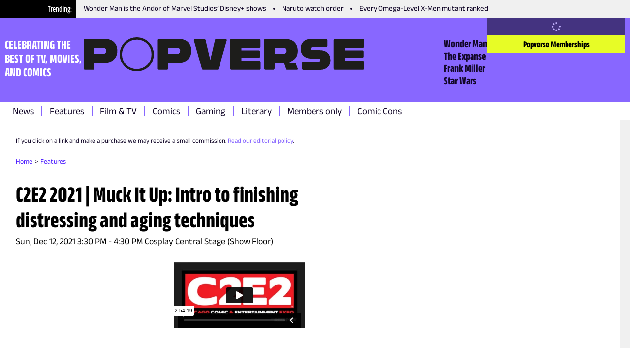

--- FILE ---
content_type: text/vtt; charset=utf-8
request_url: https://captions.vimeo.com/captions/13981141.vtt?expires=1769507759&sig=62ae6272547b666abd617cb5602db3932a6c33cd
body_size: 257499
content:
WEBVTT

1
00:00:09.400 --> 00:00:12.100
Good afternoon. Thank you

2
00:00:12.100 --> 00:00:15.600
all for being here. Last panel

3
00:00:15.600 --> 00:00:18.400
of the the weekend. I am. HDC and

4
00:00:18.400 --> 00:00:23.300
you guys are here for muck it up. This is our panel

5
00:00:23.300 --> 00:00:27.200
or we talked about just kind of our mindset and processes on

6
00:00:26.200 --> 00:00:30.000
all of our aging aging and

7
00:00:29.300 --> 00:00:33.600
distressing techniques for finishing

8
00:00:32.500 --> 00:00:35.300
props. Weapons some

9
00:00:35.300 --> 00:00:38.300
soft parts and things like that. So,

10
00:00:38.400 --> 00:00:41.400
About myself. I've been in the

11
00:00:41.400 --> 00:00:44.600
the cosplay scene for about ten

12
00:00:44.600 --> 00:00:47.300
plus years now competing for

13
00:00:47.300 --> 00:00:51.000
about the same amount of time. We do Custom

14
00:00:50.600 --> 00:00:53.900
Fabrication work for ourselves

15
00:00:53.400 --> 00:00:56.700
as as a cosplayer competition

16
00:00:56.700 --> 00:00:59.800
work. Also a Master Level competition judge.

17
00:00:59.900 --> 00:01:02.400
Do we do work for the

18
00:01:02.400 --> 00:01:06.000
the film and Commercial industry as well? Creating weird

19
00:01:05.400 --> 00:01:08.200
things, be It costume.

20
00:01:08.400 --> 00:01:11.100
Or just like weird commercial display pieces.

21
00:01:12.100 --> 00:01:15.700
Work with Foams and Leathers Electronics 3D

22
00:01:15.700 --> 00:01:18.400
printing, custom, sculpting digital

23
00:01:18.400 --> 00:01:20.000
sculpting, all sorts of stuff.

24
00:01:21.600 --> 00:01:24.100
I've got a some some fun examples of some of

25
00:01:24.100 --> 00:01:27.700
the techniques and everything's that we use we are known for

26
00:01:27.200 --> 00:01:31.100
our high detail work hero

27
00:01:30.100 --> 00:01:33.300
props and like very up close visuals are

28
00:01:33.300 --> 00:01:36.900
some of the kind of things that we specialize in and just

29
00:01:36.900 --> 00:01:39.500
given all this crazy, fake

30
00:01:39.500 --> 00:01:42.200
stuff, a nice real lived-in look,

31
00:01:44.800 --> 00:01:47.600
To two of my favorite things are this.

32
00:01:47.600 --> 00:01:50.100
And then the Practical effects works with is, if any

33
00:01:50.100 --> 00:01:53.200
of you guys had gone to any of my other panels this weekend. Thank you for

34
00:01:53.200 --> 00:01:53.700
attending.

35
00:01:56.700 --> 00:02:00.400
With something that I like to compare is. So

36
00:01:59.500 --> 00:02:02.200
we're creating all

37
00:02:02.200 --> 00:02:05.500
of this fake stuff and we're making it physical, we're

38
00:02:05.500 --> 00:02:08.700
making costumes be at Fantasy, or comic Movie

39
00:02:08.700 --> 00:02:11.700
Videogame, whatever with

40
00:02:11.700 --> 00:02:14.600
the Practical effect, like the lighting side and whatnot.

41
00:02:14.600 --> 00:02:17.500
I always like to say that it's, it's

42
00:02:17.500 --> 00:02:20.100
that kind of dynamic nature of the lighting or

43
00:02:20.100 --> 00:02:24.000
animatronics. It kind of gave the prop, a little extra life, where

44
00:02:23.300 --> 00:02:26.300
it's these distressing and the finishing.

45
00:02:26.500 --> 00:02:30.300
Techniques that give that prop a story to tell it's

46
00:02:29.900 --> 00:02:32.300
it's got a history. It's been

47
00:02:32.300 --> 00:02:35.800
through some things. It's seen a lot of stuff. It's it

48
00:02:35.800 --> 00:02:38.100
has a visually lived-in look and you

49
00:02:38.100 --> 00:02:41.800
know that they're there is events

50
00:02:41.800 --> 00:02:44.200
that occurred in order to put that thing through it and

51
00:02:44.200 --> 00:02:47.200
I feel it's a much more interesting way to

52
00:02:47.200 --> 00:02:48.000
present.

53
00:02:50.900 --> 00:02:54.500
A prop a costume piece and

54
00:02:54.500 --> 00:02:57.100
also gives it a bit of realism, which I really like to

55
00:02:57.100 --> 00:03:01.100
portray. Sometimes, not always 100%

56
00:03:00.100 --> 00:03:03.800
accurate to the character that you're going for, but

57
00:03:03.400 --> 00:03:06.600
almost a sense of hyperrealism, which

58
00:03:06.800 --> 00:03:09.800
is something that I like to bring to, especially if

59
00:03:09.800 --> 00:03:12.300
you're going to like 8-bit characters and other things

60
00:03:12.300 --> 00:03:15.200
like that. It's just, it's a neat little thing to add in.

61
00:03:16.700 --> 00:03:17.700
I've got a

62
00:03:19.500 --> 00:03:22.500
weird brain and I just kind of an interesting

63
00:03:22.500 --> 00:03:24.200
thought process. So I just kind of

64
00:03:26.200 --> 00:03:29.300
Freeform kind of go through what

65
00:03:29.300 --> 00:03:32.300
I think about when I'm doing my distressing. Some

66
00:03:32.300 --> 00:03:35.100
of the techniques that I use some of

67
00:03:35.100 --> 00:03:38.100
the materials and supplies that I use, and

68
00:03:38.100 --> 00:03:41.700
just kind of word vomit out my thought, process

69
00:03:41.700 --> 00:03:44.400
to share with you guys and hopefully, give you a little insight to

70
00:03:44.400 --> 00:03:47.200
help. Add a little extra life to your your prop and

71
00:03:47.200 --> 00:03:48.300
costume work as well.

72
00:03:51.400 --> 00:03:54.400
So, what are you guys looking to gain from

73
00:03:54.400 --> 00:03:56.300
being here this weekend?

74
00:03:58.200 --> 00:04:01.600
Just just additional hints and tricks to try to get things going.

75
00:04:03.800 --> 00:04:06.200
What are kind of some of the things that you guys have worked with in the

76
00:04:06.200 --> 00:04:10.000
past? If you don't mind me asking, if anybody anybody

77
00:04:09.300 --> 00:04:13.400
wants to chat with Andre,

78
00:04:13.400 --> 00:04:13.700
yeah.

79
00:04:27.300 --> 00:04:28.100
Ice.

80
00:04:32.900 --> 00:04:34.100
Okay, yeah.

81
00:04:41.900 --> 00:04:44.200
So a lot of folks are saying working

82
00:04:44.200 --> 00:04:47.100
in film work printing, work trying to get

83
00:04:47.100 --> 00:04:50.400
more consistency across multiple projects and

84
00:04:50.400 --> 00:04:53.300
things like that. So hopefully we

85
00:04:53.300 --> 00:04:56.100
can help you. Also in case I forget to

86
00:04:56.100 --> 00:04:59.200
mention, if you guys do have any questions, please do

87
00:04:59.200 --> 00:05:03.100
not hesitate to raise your hand and ask. If

88
00:05:02.100 --> 00:05:05.100
you are more comfortable asking a

89
00:05:05.100 --> 00:05:08.500
question in a more private setting, we've got all of our contact

90
00:05:08.500 --> 00:05:10.200
information up on our Flyers.

91
00:05:10.500 --> 00:05:13.400
The shoot us a message on social media or email or

92
00:05:13.400 --> 00:05:15.100
something like that and we can chat.

93
00:05:18.100 --> 00:05:22.300
So let's get down to the nitty-gritty. I'll kind of work through a

94
00:05:22.300 --> 00:05:25.600
little bit on my basic surface preparation when

95
00:05:25.600 --> 00:05:29.500
it comes to more of these hard things. They

96
00:05:28.500 --> 00:05:31.500
carry similarly across the

97
00:05:31.500 --> 00:05:34.200
board a little different with foam work. But once you

98
00:05:34.200 --> 00:05:37.300
get to a certain point, there's a lot of similarities in in

99
00:05:37.300 --> 00:05:40.300
the process itself. So just

100
00:05:40.300 --> 00:05:43.500
at least at least on these, all of these are 3D printed in

101
00:05:43.500 --> 00:05:44.500
some set.

102
00:05:46.100 --> 00:05:49.700
As always with everything surface, preparation is key. The

103
00:05:49.700 --> 00:05:53.900
more time you put into your service prep, the better

104
00:05:53.900 --> 00:05:56.900
your end result will be and

105
00:05:56.900 --> 00:05:59.100
the same thing goes with foam work as well.

106
00:06:00.700 --> 00:06:03.300
The smoother, your surf it is is harder to get. So you

107
00:06:03.300 --> 00:06:06.900
need to kind of get into more of a like your semi-rigid

108
00:06:06.900 --> 00:06:09.600
sandable fillers or resins,

109
00:06:09.700 --> 00:06:13.700
your sealants essentially, but

110
00:06:13.700 --> 00:06:17.700
with without 3D print stuff, I'm

111
00:06:17.700 --> 00:06:20.000
fortunate to have some equipment that not a lot of

112
00:06:20.200 --> 00:06:23.700
there. People are available to like HVLP, spraying

113
00:06:23.700 --> 00:06:25.300
setups, and things like that.

114
00:06:27.600 --> 00:06:30.500
We also print in resin a

115
00:06:30.500 --> 00:06:33.300
lot of the time if we have a quick turnaround, which also

116
00:06:33.300 --> 00:06:36.300
helps with the process and also, some

117
00:06:36.300 --> 00:06:39.400
filament printed stuff, but then P ET

118
00:06:39.400 --> 00:06:42.200
G is their choice for that, but just to

119
00:06:42.200 --> 00:06:46.200
run through that quick before we get to the fun nitty-gritty stuff will

120
00:06:46.200 --> 00:06:49.400
dry. Sand are filament, based prints, 80,

121
00:06:49.400 --> 00:06:52.600
grit, 120 grit. If it's a resin based print we started 240

122
00:06:52.600 --> 00:06:55.200
grit. Once you get through

123
00:06:55.200 --> 00:06:57.100
that dry sanding phase, then we use

124
00:06:57.500 --> 00:07:00.100
Built Automotive filler primer by the company called you

125
00:07:00.100 --> 00:07:04.200
pull. It's a 4-1, catalyzed, anything

126
00:07:03.200 --> 00:07:06.200
that is catalyzed that has a

127
00:07:06.200 --> 00:07:10.000
two-part. You need a pretty intensive ventilation

128
00:07:09.500 --> 00:07:12.700
system because they're these wonderful things

129
00:07:12.700 --> 00:07:15.500
called isothiocyanates in the activator that

130
00:07:15.500 --> 00:07:18.700
don't get filtered out through even your best 3. Mm, cartridge.

131
00:07:18.600 --> 00:07:21.200
So limited exposures. Okay, as

132
00:07:21.200 --> 00:07:24.100
long as you get a nice tight fit on your mask, but if it's something you

133
00:07:24.100 --> 00:07:27.200
end up spraying regularly, you really need to get a phone.

134
00:07:27.400 --> 00:07:30.300
Go ahead and close are fed mask because

135
00:07:30.300 --> 00:07:34.000
that stuff will definitely get to you over time. So

136
00:07:33.200 --> 00:07:36.300
once we have that in, it's also nice because it's

137
00:07:36.300 --> 00:07:39.100
sandable in two hours two to three hours depending upon the

138
00:07:39.100 --> 00:07:42.300
temperature in your workspace. Maybe a

139
00:07:42.300 --> 00:07:45.200
light dry, pass it to 40 on that and

140
00:07:45.200 --> 00:07:48.300
then for our high glass stuff, how we do it. What's

141
00:07:48.300 --> 00:07:51.600
and 240 300-400, that's

142
00:07:51.600 --> 00:07:54.600
it for our regular opaque, painted

143
00:07:54.600 --> 00:07:57.300
stuff will step that up to 600 and

144
00:07:57.400 --> 00:07:58.500
Reason is.

145
00:07:59.700 --> 00:08:02.800
For our high glass stuff for our gloss base.

146
00:08:02.800 --> 00:08:06.800
We use a method of using a black sealer, then

147
00:08:06.800 --> 00:08:09.200
a two-part Automotive gloss. Clear

148
00:08:09.200 --> 00:08:12.500
coat, two reasons why we do this. There's

149
00:08:12.500 --> 00:08:15.200
only three reasons why we do this. Number one, it's fast.

150
00:08:17.900 --> 00:08:20.300
Number two, the the gloss clear

151
00:08:20.300 --> 00:08:23.400
coat has some self-leveling properties to it as well. So

152
00:08:23.400 --> 00:08:26.900
it allows you to do less of that surface preparation. So

153
00:08:26.900 --> 00:08:29.200
especially on this High grit stuff, gone are

154
00:08:29.200 --> 00:08:32.800
the days of wet sanding to 3000 grit,

155
00:08:32.400 --> 00:08:36.000
if you have the equipment available and

156
00:08:35.600 --> 00:08:38.100
also especially on the metallics when

157
00:08:38.100 --> 00:08:41.300
you're using like these higher end Chrome paints, that

158
00:08:41.300 --> 00:08:45.000
little bit of extra space that that gloss coat

159
00:08:44.400 --> 00:08:47.500
gives you versus just using a straight-up gloss.

160
00:08:47.600 --> 00:08:51.600
Black add some additional Brilliance, 22-year Chrome,

161
00:08:51.100 --> 00:08:55.200
is a lot of these Chrome's are mildly translucent as

162
00:08:54.200 --> 00:08:57.400
well. So that little bit of light pass

163
00:08:57.400 --> 00:09:00.600
through helps, give you more of that realistic. Metallic look,

164
00:09:00.600 --> 00:09:03.600
which is really nice. So

165
00:09:03.600 --> 00:09:06.400
that's that's our steps to kind of get

166
00:09:06.400 --> 00:09:10.000
our base going for a lot of these things with

167
00:09:09.200 --> 00:09:12.600
most of the metallics. Then we'll do another to catalyze

168
00:09:12.600 --> 00:09:15.300
clear coat on top of that. So everything is nice and

169
00:09:15.300 --> 00:09:17.400
protected and then we'll eat.

170
00:09:17.600 --> 00:09:21.600
Either layer on masking

171
00:09:21.600 --> 00:09:24.100
agent and paint and so on and so forth. And I'll kind of

172
00:09:24.100 --> 00:09:25.500
get into that a little bit later.

173
00:09:27.600 --> 00:09:30.400
So let's we got things, prepped. How

174
00:09:30.400 --> 00:09:31.300
are we going to go?

175
00:09:33.400 --> 00:09:34.600
Especially on.

176
00:09:35.800 --> 00:09:38.700
Like a hard plane surface or

177
00:09:38.700 --> 00:09:41.300
something like foam work. I like to think

178
00:09:41.300 --> 00:09:44.200
about my damage, especially if it's if I'm not

179
00:09:44.200 --> 00:09:45.900
matching a reference picture.

180
00:09:48.600 --> 00:09:51.200
I'm pointing to this guy because all of the damage on here

181
00:09:51.200 --> 00:09:54.300
is hand-sculpted in on this hard bass. So

182
00:09:54.300 --> 00:09:57.500
I will be using him for my reference for like a lot of the foam work and everything

183
00:09:57.500 --> 00:10:00.700
too. If you guys have not been to our booth,

184
00:10:00.700 --> 00:10:03.200
it's right back in the corner and

185
00:10:03.200 --> 00:10:06.300
I've got two examples of foam torso armor that we have done

186
00:10:06.300 --> 00:10:09.400
some custom damage on. One of them is finished one of his the raw

187
00:10:09.800 --> 00:10:12.600
raw from so you can actually see the

188
00:10:12.700 --> 00:10:14.600
like the damage in the sculpting in it.

189
00:10:18.200 --> 00:10:21.200
I like to think about.

190
00:10:22.700 --> 00:10:25.500
Again, we're trying to tell a story. We're visual

191
00:10:25.500 --> 00:10:28.000
storytellers with the work that we put out here.

192
00:10:30.900 --> 00:10:33.400
For original stuff or other things. I

193
00:10:33.400 --> 00:10:37.800
there's what kind of weapon affected

194
00:10:37.800 --> 00:10:40.700
me. What? Caused the damage was

195
00:10:40.700 --> 00:10:43.700
a weapon. Was it a? Or was it a knife? Was

196
00:10:43.700 --> 00:10:47.400
it a bullet? Was it an energy blast? What's

197
00:10:47.400 --> 00:10:50.600
the base material that it's trying to affect? And how

198
00:10:50.600 --> 00:10:53.500
would that be affected by that thing? And I

199
00:10:53.100 --> 00:10:56.100
first, I'll kind of plan in scope all

200
00:10:56.100 --> 00:10:57.300
that stuff out.

201
00:10:59.600 --> 00:11:02.200
And once I have a plan in place that will actually sculpt in

202
00:11:02.200 --> 00:11:05.700
those details, my two favorite tools

203
00:11:05.700 --> 00:11:08.700
that I like to use are just like crazy, classic

204
00:11:08.700 --> 00:11:11.800
old, Dremel sanding drum, usually like the 240 grit.

205
00:11:11.900 --> 00:11:14.300
Maybe a slightly worn 240 grit,

206
00:11:14.300 --> 00:11:15.800
especially if it's foam work.

207
00:11:18.600 --> 00:11:21.200
And then also just like the

208
00:11:21.200 --> 00:11:24.300
standard green and kind of black the polishing B. I'll

209
00:11:24.300 --> 00:11:28.800
use both of those in conjunction for

210
00:11:27.700 --> 00:11:30.200
resin or for

211
00:11:30.200 --> 00:11:33.300
Prince filaments. Resin

212
00:11:33.300 --> 00:11:36.200
casts are even foam stuff at all. Works really well together.

213
00:11:37.500 --> 00:11:40.300
So in order to get that damage, this is

214
00:11:40.300 --> 00:11:42.300
the part that will take some practice.

215
00:11:45.400 --> 00:11:48.600
The just getting that Precision angle and contouring with

216
00:11:48.600 --> 00:11:50.900
the Dremel. It really helps to use your Dremel wand.

217
00:11:53.800 --> 00:11:56.600
But just take some scrap foam. Especially on foam work,

218
00:11:56.500 --> 00:11:59.700
practice. I'll use the

219
00:11:59.400 --> 00:12:02.700
the edge of the sanding drum and

220
00:12:02.700 --> 00:12:05.200
just kind of you can lightly just kind of

221
00:12:05.200 --> 00:12:08.900
graze it. So it'll just leave these casual scratch marks

222
00:12:08.200 --> 00:12:11.800
and you can go deeper to get more aggressive scratch

223
00:12:11.800 --> 00:12:14.500
marks. If you're trying to emulate a

224
00:12:14.500 --> 00:12:17.800
bullet hit or something like that. I'll start I'll

225
00:12:17.800 --> 00:12:20.200
start again with it with it angled and then just

226
00:12:20.200 --> 00:12:21.700
kind of Step it around.

227
00:12:22.500 --> 00:12:26.600
And remember what especially when you guys are doing stuff like that. You're

228
00:12:26.600 --> 00:12:29.500
not going to have a symmetrical impact, especially most

229
00:12:29.500 --> 00:12:33.500
of the time that you're coming in at an angle, consider

230
00:12:32.500 --> 00:12:35.200
what angle that you could be

231
00:12:35.200 --> 00:12:38.300
getting strict, hit with that projectile. And

232
00:12:38.300 --> 00:12:41.400
then that's going to have an effect on the opposite side.

233
00:12:41.400 --> 00:12:44.300
It's going to have more prominent damage there and then

234
00:12:44.300 --> 00:12:47.600
you sculpted in. I'll take the drum roll drum,

235
00:12:47.700 --> 00:12:50.500
with my base shape, be it foam or

236
00:12:50.500 --> 00:12:52.100
the same kind of stuff on, like the hard.

237
00:12:52.300 --> 00:12:53.000
Surfaces.

238
00:12:54.100 --> 00:12:57.100
Once that's done. I'll go in with that polishing, bit to kind of

239
00:12:57.100 --> 00:13:00.600
soften up those details and just kind of calm things

240
00:13:00.600 --> 00:13:04.000
down a little bit more. If

241
00:13:03.200 --> 00:13:06.400
it's a hard surface. I will then just

242
00:13:06.400 --> 00:13:09.100
kind of go in with some light sanding paper to kind of clean it up a

243
00:13:09.100 --> 00:13:13.200
little bit more and so on and so forth. Biggest

244
00:13:12.200 --> 00:13:15.800
thing I can recommend is just

245
00:13:15.100 --> 00:13:19.100
do a bunch of studying on reference

246
00:13:18.100 --> 00:13:21.500
pictures. Just Google search like

247
00:13:21.500 --> 00:13:23.800
bullet hits in metal and things like that.

248
00:13:23.900 --> 00:13:26.800
That knife strikes sword strikes.

249
00:13:29.300 --> 00:13:32.100
Energy weapon. Strikes might be a little harder to find in

250
00:13:32.100 --> 00:13:35.800
a real world setting, but just

251
00:13:35.800 --> 00:13:36.400
kind of

252
00:13:37.600 --> 00:13:40.700
A lot of Star Wars references may be like aliens,

253
00:13:40.700 --> 00:13:43.800
Predators things like that and just have

254
00:13:43.800 --> 00:13:46.700
fun. Look around something.

255
00:13:46.700 --> 00:13:50.100
That's really cool with energy effect weapons, especially in

256
00:13:49.100 --> 00:13:52.400
the Sci-Fi setting is you're

257
00:13:52.400 --> 00:13:54.600
going to get less of a

258
00:13:55.900 --> 00:13:58.200
A physical impact, unless it's something like

259
00:13:58.200 --> 00:14:01.400
a plasma bolt, which will leave some, some

260
00:14:01.400 --> 00:14:04.400
physical stuff because it does have mass. But you also get

261
00:14:04.400 --> 00:14:08.000
to do all these cool heat, tempering effects

262
00:14:07.700 --> 00:14:10.500
with translucent colors on your metallic

263
00:14:10.500 --> 00:14:14.500
base as well. So if you go through like how

264
00:14:14.500 --> 00:14:17.500
heat effects titanium and steel

265
00:14:17.500 --> 00:14:20.200
and aluminum and things like that, you can get some

266
00:14:20.200 --> 00:14:24.200
very extremely different color palettes and just

267
00:14:24.200 --> 00:14:24.600
kind of

268
00:14:25.700 --> 00:14:28.300
Use your best estimate to to see how

269
00:14:28.300 --> 00:14:31.900
they look on these crazy. Fake unrealistic metals

270
00:14:31.900 --> 00:14:33.100
and just go from there.

271
00:14:34.400 --> 00:14:37.200
Any questions on like adding your

272
00:14:37.200 --> 00:14:39.700
physical damage or anything before we move on?

273
00:14:42.800 --> 00:14:43.100
Cool.

274
00:14:45.200 --> 00:14:47.100
So we've got that. Oh, yeah, what's up?

275
00:14:57.100 --> 00:14:57.400
Oh, yeah.

276
00:15:02.300 --> 00:15:03.200
Anybody else?

277
00:15:04.600 --> 00:15:07.300
So his question is question, was about the the rust

278
00:15:07.300 --> 00:15:10.800
crumble and like the texturing. And that

279
00:15:10.800 --> 00:15:13.600
is my next step. So what I'll do is

280
00:15:13.300 --> 00:15:17.300
First Step I'll do, I'll do

281
00:15:16.300 --> 00:15:19.300
what I will refer to as the the

282
00:15:19.300 --> 00:15:23.000
negatives because I'm cutting into the material and

283
00:15:22.100 --> 00:15:25.500
then I'll do what I refer to as the positive damage

284
00:15:25.500 --> 00:15:28.600
because I'm actually adding stuff onto it. So on

285
00:15:28.900 --> 00:15:31.300
the biggest examples here on the Mark 1

286
00:15:31.300 --> 00:15:32.600
and the armor helmets.

287
00:15:34.500 --> 00:15:37.100
Varying degrees of textures, you can see. And

288
00:15:37.100 --> 00:15:40.200
if you guys want to come up and look at this stuff, all of I've got two

289
00:15:40.200 --> 00:15:42.000
things, I can pass around, but

290
00:15:44.800 --> 00:15:47.300
What this is is I take two

291
00:15:47.300 --> 00:15:51.300
part body filler dilute it with acetone. And

292
00:15:50.700 --> 00:15:53.200
as you vary the

293
00:15:53.200 --> 00:15:56.300
delusion to alter the viscosity of that mix, you

294
00:15:56.300 --> 00:15:59.600
can use a natural sea, sponges acid

295
00:15:59.600 --> 00:16:02.100
brushes, chip brushes to stipple, on and get a

296
00:16:02.100 --> 00:16:05.400
lot of this varying pattern. So

297
00:16:05.400 --> 00:16:08.500
especially on like hammered metal and

298
00:16:08.500 --> 00:16:11.200
like tarnished looks and things like that. Just for

299
00:16:11.200 --> 00:16:14.500
this just straight up texture. It works really well.

300
00:16:17.200 --> 00:16:20.200
You got to do quick passes and a lot of a lot of

301
00:16:20.200 --> 00:16:23.600
smaller stuff because the diluting

302
00:16:23.600 --> 00:16:26.300
with the acetone does slow down that kick

303
00:16:26.300 --> 00:16:29.100
time. So you have had a little longer to

304
00:16:29.100 --> 00:16:32.300
work with but it's still not as fast as

305
00:16:32.300 --> 00:16:36.200
using like a one-part body filler or something like that. The

306
00:16:35.200 --> 00:16:38.400
biggest reason I like using

307
00:16:38.400 --> 00:16:39.200
the two parts.

308
00:16:41.300 --> 00:16:44.900
Is the the one part like the standard, like, like

309
00:16:44.900 --> 00:16:47.300
Bondo putties, and whatnot, they do work, but

310
00:16:47.300 --> 00:16:51.100
they don't have as good of adhesion to your base. So, and

311
00:16:50.100 --> 00:16:53.100
it's something that I have done in the past, especially in the

312
00:16:53.100 --> 00:16:56.200
armor helmets, you'll put it on and texture

313
00:16:56.200 --> 00:16:59.500
looks great. You get to your final weathering. Step after

314
00:16:59.500 --> 00:17:02.200
you've done all the loads and loads of painting and

315
00:17:02.200 --> 00:17:05.500
then maybe one of those parts chips off. And then it just gives

316
00:17:05.500 --> 00:17:08.500
you a nice exposed look right down to the base underneath it.

317
00:17:08.700 --> 00:17:10.800
I

318
00:17:11.200 --> 00:17:15.600
A product called ever coat. I

319
00:17:15.600 --> 00:17:19.400
really like the ever code fillers for

320
00:17:18.400 --> 00:17:21.500
both of these I used to use for

321
00:17:21.600 --> 00:17:24.800
especially the higher textures, just their standard clastic,

322
00:17:24.800 --> 00:17:27.200
polyester filler. It's not good

323
00:17:27.200 --> 00:17:30.400
for you. So make sure throughout all these students, you're using proper

324
00:17:30.400 --> 00:17:33.100
PPE. And then for some of the

325
00:17:33.100 --> 00:17:36.200
softer textures on both of these, I use 3M, a

326
00:17:36.200 --> 00:17:39.600
cool green, which is a single part, but it's got

327
00:17:39.600 --> 00:17:41.000
some really nice adhesion.

328
00:17:41.100 --> 00:17:44.100
Inand liquid properties once you

329
00:17:44.100 --> 00:17:47.600
dilute or down and again just like the

330
00:17:47.600 --> 00:17:50.500
the - damages your sculpting into it. Make

331
00:17:50.500 --> 00:17:53.400
sure that you're just studying the

332
00:17:53.400 --> 00:17:56.200
different textures and other things that you can put into

333
00:17:56.200 --> 00:17:59.700
that and have

334
00:17:59.700 --> 00:18:02.400
fun, especially if you're going like, full-on replica, like

335
00:18:02.400 --> 00:18:04.900
the mark one or even the armor.

336
00:18:07.800 --> 00:18:10.100
There's a lot of great reference material. You

337
00:18:10.100 --> 00:18:13.600
out there, especially something older, like the first Ironman filling

338
00:18:13.400 --> 00:18:16.200
more stuff. They've there's a lot of

339
00:18:16.200 --> 00:18:19.100
like, for cake, screencap sites that you can go through to

340
00:18:19.100 --> 00:18:20.300
get those references.

341
00:18:23.200 --> 00:18:26.200
And if you're not, just have fun, like your imagination, is

342
00:18:26.200 --> 00:18:27.700
your limit, but practice.

343
00:18:30.900 --> 00:18:33.600
Always like just with with anything. It's

344
00:18:33.300 --> 00:18:36.300
not something that you're going to do, especially with

345
00:18:36.300 --> 00:18:39.200
like the stippling techniques and the Damage techniques. There's a

346
00:18:39.200 --> 00:18:42.300
lot a lot of muscle memory and skill to go into evolve. So

347
00:18:42.300 --> 00:18:45.500
just pick some projects, keep it up, keep advancing your

348
00:18:45.500 --> 00:18:48.300
techniques over time and just have a lot of fun with

349
00:18:48.300 --> 00:18:51.300
it. Any questions on the texturing before we

350
00:18:51.300 --> 00:18:52.800
move on Hayes. Yes.

351
00:19:04.500 --> 00:19:09.200
Yeah, so that's why I brought the nilus. So

352
00:19:08.200 --> 00:19:11.900
the question was these are all typically

353
00:19:11.500 --> 00:19:15.200
metal-based props historically

354
00:19:14.200 --> 00:19:17.100
speaking. But what if you're

355
00:19:17.100 --> 00:19:20.400
doing something like a bone effect?

356
00:19:23.700 --> 00:19:26.600
Bonus cool. Because you can do

357
00:19:26.400 --> 00:19:28.800
I can pass this guy around.

358
00:19:33.000 --> 00:19:33.400
it's

359
00:19:35.900 --> 00:19:38.200
such a neat organic and

360
00:19:38.200 --> 00:19:42.100
you can you can get a lot of story on the bone look as well. I

361
00:19:42.100 --> 00:19:45.300
got lucky, and those particular details are built

362
00:19:45.300 --> 00:19:49.200
into that model for that 3D Prints. But

363
00:19:48.200 --> 00:19:52.500
again, and just just like, anything else study

364
00:19:52.500 --> 00:19:57.500
pictures of Bones. There's a lot of subtle cracks organic

365
00:19:56.500 --> 00:19:59.300
shapes and it's just a matter of taking the

366
00:19:59.300 --> 00:20:02.200
time to practice, just like with the regular dense and damaged and

367
00:20:02.200 --> 00:20:05.200
thinking, just sculpting it in by hand, especially if you're doing

368
00:20:05.200 --> 00:20:05.500
phone.

369
00:20:05.600 --> 00:20:06.000
Work.

370
00:20:09.200 --> 00:20:12.400
Mild asymmetry is something to consider things like

371
00:20:12.400 --> 00:20:15.300
that, especially when you're, you're

372
00:20:15.300 --> 00:20:17.700
going with your cracks and then you overall shape.

373
00:20:20.200 --> 00:20:23.100
That's how I would do my base and then regarding the

374
00:20:23.100 --> 00:20:25.700
color and whatnot. I'll talk about that in a little bit.

375
00:20:27.500 --> 00:20:30.100
Any other questions regarding the positive and the

376
00:20:30.100 --> 00:20:32.300
negative textures before we move on?

377
00:20:34.400 --> 00:20:34.900
Sweet.

378
00:20:36.800 --> 00:20:39.600
So once we have our textures on, WE essentially

379
00:20:39.600 --> 00:20:42.300
have our our base ready to

380
00:20:42.300 --> 00:20:46.200
go, then we start getting to the fun Parts. We're

381
00:20:46.200 --> 00:20:49.500
adding our, our finishes, and then our washes, and

382
00:20:49.500 --> 00:20:53.300
things like that. So, again,

383
00:20:52.300 --> 00:20:55.400
like with all of these, especially the

384
00:20:55.400 --> 00:20:58.300
metallics and whatnot. Your Surface Prep

385
00:20:58.300 --> 00:20:59.900
is really going to be key.

386
00:21:04.200 --> 00:21:07.500
I'll hit everything. I like I mentioned before with the,

387
00:21:07.600 --> 00:21:10.900
the filler and then the sealer and

388
00:21:10.900 --> 00:21:13.800
then the 2K gloss coat. And

389
00:21:13.800 --> 00:21:16.400
then the metallic paint. The

390
00:21:16.400 --> 00:21:19.600
metallic paint that we use is by a company from

391
00:21:19.600 --> 00:21:22.600
called Imperial surface. The product is alumina luster,

392
00:21:22.200 --> 00:21:24.900
this one is actually shrapnel.

393
00:21:27.400 --> 00:21:30.500
Aloo. Molester is a fantastic metallic paint.

394
00:21:30.800 --> 00:21:34.200
If you have seen any DC Marvel

395
00:21:33.200 --> 00:21:36.300
movie Star Wars, it

396
00:21:36.300 --> 00:21:40.900
is the metallic paint that was used in the show. Most

397
00:21:40.900 --> 00:21:43.400
recently, the entire best car suit from

398
00:21:43.400 --> 00:21:46.500
the Mandalorian series is painted, an imperial surface illuma

399
00:21:46.500 --> 00:21:49.000
luster. And again, if you

400
00:21:49.200 --> 00:21:52.300
guys haven't been by our booth, we've got a full set up. So you can kind

401
00:21:52.300 --> 00:21:55.700
of see the differences in the different shades

402
00:21:55.700 --> 00:21:57.000
of like a metallic chromium.

403
00:21:57.200 --> 00:22:00.800
That you can get with that paint again. It's

404
00:22:00.900 --> 00:22:05.100
a lot of surface preparation work. A

405
00:22:05.100 --> 00:22:08.400
lot of practice and just, just having fun. Take

406
00:22:08.400 --> 00:22:09.400
your timing with it.

407
00:22:10.800 --> 00:22:13.400
So we got our metal base down, got

408
00:22:13.400 --> 00:22:14.800
a clear coat on top of it.

409
00:22:16.300 --> 00:22:20.100
Now, it's time to add our colors. So, first

410
00:22:19.100 --> 00:22:21.600
step, especially on like,

411
00:22:24.400 --> 00:22:28.300
Stuff that has a top coat. Like this particular helmet. I

412
00:22:28.300 --> 00:22:32.900
have these because they're two different types of metallic effects.

413
00:22:32.300 --> 00:22:35.300
This one is done with

414
00:22:35.300 --> 00:22:38.700
a method called liquid masking, which

415
00:22:38.700 --> 00:22:41.400
is great. So as as

416
00:22:41.400 --> 00:22:44.200
masking and Tails, and actually, I'll pass this guy around because it's

417
00:22:44.200 --> 00:22:46.400
got a bunch of examples of that too.

418
00:22:51.200 --> 00:22:54.400
Just like regular standard masking tape. It's you put down

419
00:22:54.400 --> 00:22:58.600
a barrier to prevent prevent

420
00:22:58.600 --> 00:23:03.400
paint from covering. The layer underneath. It liquid.

421
00:23:03.400 --> 00:23:07.300
Mask is all it is, is a liquid latex. They

422
00:23:07.300 --> 00:23:10.400
make some pre-made cans. I'm asked all

423
00:23:10.400 --> 00:23:13.400
I think Vallejo makes some like pre-made

424
00:23:13.400 --> 00:23:16.200
liquid masks, but they are

425
00:23:16.200 --> 00:23:18.900
rather expensive for a small amount of fluid.

426
00:23:20.400 --> 00:23:23.600
What you can do to save some money, is you just get the big bottle

427
00:23:23.600 --> 00:23:26.300
of monster makers. Liquid latex. It's like

428
00:23:26.300 --> 00:23:29.600
9 bucks for the pint or something versus twenty

429
00:23:29.600 --> 00:23:33.000
bucks for an ounce of mass call. Throwing

430
00:23:32.200 --> 00:23:35.300
some acrylic paint to get a nice

431
00:23:35.300 --> 00:23:38.600
color tint. So it shows up a lie easier when you're applying it.

432
00:23:38.100 --> 00:23:41.600
And then what I'll also do is

433
00:23:41.600 --> 00:23:44.900
put it in a small medicine cup,

434
00:23:44.200 --> 00:23:47.400
so I'm not manipulating a giant pint of

435
00:23:47.400 --> 00:23:49.300
liquid latex and then just

436
00:23:50.200 --> 00:23:53.300
We'll put in just a little bit of talcum powder and you

437
00:23:53.300 --> 00:23:56.800
can thick it enough for increased viscosity. So

438
00:23:56.800 --> 00:23:59.900
it actually sticks more to the vertical

439
00:23:59.900 --> 00:24:02.600
and horizontal surfaces. So

440
00:24:02.900 --> 00:24:05.500
I will then take that liquid

441
00:24:05.500 --> 00:24:08.700
mask and apply it to my damaged areas

442
00:24:08.700 --> 00:24:12.600
be it dents or scratches or things like that. Something

443
00:24:12.600 --> 00:24:15.200
that I'll help do to help increase the

444
00:24:15.200 --> 00:24:19.200
longevity of the brunch brunch. I am hungry brush

445
00:24:18.400 --> 00:24:19.800
with a

446
00:24:20.200 --> 00:24:23.100
At the end, put a

447
00:24:23.100 --> 00:24:26.100
little bit of dish soap on the brush fibers itself. This

448
00:24:26.100 --> 00:24:29.600
will help keep the liquid latex from bonding to the fibers. So

449
00:24:29.600 --> 00:24:32.500
once you're done, you just need to pull the liquid latex off

450
00:24:32.500 --> 00:24:36.100
and you still have a usable brush, which is nice. So

451
00:24:35.100 --> 00:24:38.400
use the brush and just kind of lightly paint

452
00:24:38.400 --> 00:24:41.400
everything on. Again. If I am trying

453
00:24:41.400 --> 00:24:44.400
to emulate a particular damage pattern, then I'll have the

454
00:24:44.400 --> 00:24:47.400
study material in front of me to brush on

455
00:24:47.400 --> 00:24:49.200
said, particular damage pattern.

456
00:24:51.100 --> 00:24:54.500
And then and that done, it'll dry. What's

457
00:24:54.500 --> 00:24:57.900
really nice with tinting it with the acrylics is

458
00:24:57.900 --> 00:25:00.600
instead of like the the fleshy skin tone color.

459
00:25:00.200 --> 00:25:03.100
You'll have like a nice blue or a green or

460
00:25:03.100 --> 00:25:06.400
something. That's much easier to see as you're doing

461
00:25:06.400 --> 00:25:08.200
your additional layers on top of it.

462
00:25:09.200 --> 00:25:12.100
So we got that down then we just spray your

463
00:25:12.100 --> 00:25:15.800
paint on top of it. If you're going for a multiple layer,

464
00:25:15.800 --> 00:25:18.500
chipping effect. Then you go through again with

465
00:25:18.500 --> 00:25:21.200
the the areas that you already hit and just

466
00:25:21.200 --> 00:25:24.400
kind of asymmetrically reapply your

467
00:25:24.400 --> 00:25:28.800
liquid latex to those areas. So it'll Encompass

468
00:25:28.800 --> 00:25:32.300
a little bit more outside of what was already. Mast spray

469
00:25:32.300 --> 00:25:34.100
another layer of paint on top of it.

470
00:25:35.400 --> 00:25:38.300
And you can repeat that process as many times. If

471
00:25:38.300 --> 00:25:41.300
you want to do a full chipping, rainbow of four diet

472
00:25:41.300 --> 00:25:45.800
on your helmet, you can feel free to do. So. Are

473
00:25:45.800 --> 00:25:47.800
you just do the single layer and call it a day?

474
00:25:55.100 --> 00:25:58.300
And it's as easy as you put on a liquid latex, you

475
00:25:58.300 --> 00:26:01.800
spray the color on top of it. Once your paint is dry. You

476
00:26:01.800 --> 00:26:05.200
just rub all the liquid latex off. And as

477
00:26:04.200 --> 00:26:07.500
you can see on the knee pad, that's rolling around,

478
00:26:07.500 --> 00:26:10.100
and it just exposes that metal layer underneath it or

479
00:26:10.100 --> 00:26:13.200
the paint. That's underneath it with whatever you want to do. If you

480
00:26:13.200 --> 00:26:16.800
did do the, the multiple layers,

481
00:26:16.800 --> 00:26:19.400
then, as you pull it off, you'll expose the multiple layers

482
00:26:19.400 --> 00:26:22.900
to get a more accurate shipping effect, or

483
00:26:22.900 --> 00:26:24.600
you can do what's called a top.

484
00:26:24.700 --> 00:26:27.200
Gold chipping effect, which is if you see the

485
00:26:27.200 --> 00:26:30.700
different layers above the metal layer, on the knee pad, there's

486
00:26:30.700 --> 00:26:33.200
like the Grays and the, the black, the kind of

487
00:26:33.200 --> 00:26:36.400
emulate the sealer and the primer on there. That's all done. After

488
00:26:36.400 --> 00:26:39.300
the fact, same thing with

489
00:26:39.700 --> 00:26:43.400
the, this helmet right here. All that exposed

490
00:26:42.400 --> 00:26:45.400
primer. Look, it's just

491
00:26:45.400 --> 00:26:47.500
done on top of the regular paint.

492
00:26:50.100 --> 00:26:53.600
The biggest reason to do this versus doing the multiple

493
00:26:53.600 --> 00:26:56.700
layers, with your liquid latex

494
00:26:56.700 --> 00:26:59.700
is Time Savings. All the stuff in

495
00:26:59.700 --> 00:27:02.200
the Mandalorian show was done topically, even

496
00:27:02.200 --> 00:27:05.400
the metal effects. I just like doing

497
00:27:05.400 --> 00:27:08.400
the metallic base layer because it gives a more

498
00:27:08.400 --> 00:27:11.500
idealized look of a metallic person to

499
00:27:11.500 --> 00:27:11.800
it.

500
00:27:14.700 --> 00:27:17.800
For this helmet, I did it the accurate way.

501
00:27:17.800 --> 00:27:20.200
And all of this metallic on here is

502
00:27:20.200 --> 00:27:23.400
just done by dry brushing on some silver

503
00:27:23.400 --> 00:27:26.200
liquid leaf paint. So it's all done on top of

504
00:27:26.200 --> 00:27:29.400
the orange. But as long as you use

505
00:27:29.400 --> 00:27:32.900
it with the similar technique, same ideology

506
00:27:32.900 --> 00:27:36.100
in your thought process and apply just

507
00:27:35.100 --> 00:27:38.500
the asymmetrical chipping

508
00:27:38.500 --> 00:27:40.900
and layering effects. You can get a really good look.

509
00:27:43.900 --> 00:27:46.300
Once you get up close, if you guys want to look there

510
00:27:46.300 --> 00:27:49.800
is there is definitely a noticeable difference versus the

511
00:27:49.800 --> 00:27:52.400
the topical metal and then just

512
00:27:52.400 --> 00:27:55.300
doing like a full Metalized base layer, but in

513
00:27:55.300 --> 00:27:58.700
a pinch, it still looks good, especially for costume. It's

514
00:27:58.700 --> 00:28:01.300
it's a very convincing effect and

515
00:28:01.300 --> 00:28:04.300
also a heck of a lot more efficient with your time if

516
00:28:04.300 --> 00:28:05.900
you're trying to rush through things.

517
00:28:10.500 --> 00:28:13.500
Depending upon the prop that we're doing, after

518
00:28:13.500 --> 00:28:17.700
I do the liquid

519
00:28:17.700 --> 00:28:19.500
latex and remove that.

520
00:28:21.400 --> 00:28:24.100
Especially like, Fallout related things. I like to

521
00:28:24.100 --> 00:28:27.100
do real rust. So, what I'll do

522
00:28:27.100 --> 00:28:30.200
with that, I'll either do it as I'm doing the

523
00:28:30.200 --> 00:28:33.300
liquid latex in that same layer or after the

524
00:28:33.300 --> 00:28:36.200
effect. I've just got a big thing of like

525
00:28:36.200 --> 00:28:39.800
a really fine graded, iron powder. I'll, I'll

526
00:28:39.800 --> 00:28:42.200
take a similar paintbrush. Like I did do apply the

527
00:28:42.200 --> 00:28:43.200
liquid latex.

528
00:28:45.100 --> 00:28:48.600
Brush on some white glue like some old school Elmer's glue.

529
00:28:48.900 --> 00:28:51.400
And then you just dust the iron powder

530
00:28:51.400 --> 00:28:54.100
on top of that. Let it dry. And then

531
00:28:54.100 --> 00:28:57.900
you've got a nice hunk of legit iron

532
00:28:57.900 --> 00:29:01.000
there and then you can mix up an oxidizing agent.

533
00:29:00.900 --> 00:29:04.700
Typically hydrogen peroxide little

534
00:29:04.700 --> 00:29:07.700
bit of lemon oil and white

535
00:29:07.700 --> 00:29:10.200
vinegar. And what this does is it creates a

536
00:29:10.200 --> 00:29:14.000
chemical reaction that works with the iron, too.

537
00:29:14.300 --> 00:29:17.700
Force the oxidation and it gets you real rusting

538
00:29:17.700 --> 00:29:20.800
like legit, real resting effects that nice

539
00:29:20.400 --> 00:29:23.200
orange brown gray kind of

540
00:29:23.200 --> 00:29:27.300
drip to give it some nice warm tones and things like that. And

541
00:29:27.300 --> 00:29:30.500
again just you can do this as you're doing your liquid masking.

542
00:29:30.500 --> 00:29:33.300
So it looks like it's coming through the paint layer a little more

543
00:29:33.600 --> 00:29:36.100
where you can just apply it. Topically as well to get

544
00:29:36.100 --> 00:29:37.600
some really, really cool effects.

545
00:29:40.600 --> 00:29:44.600
If you want to do synthetic

546
00:29:43.600 --> 00:29:46.300
rusting, you can get a lot of the same

547
00:29:46.300 --> 00:29:49.500
texture by doing the two-part Bondo

548
00:29:49.500 --> 00:29:52.600
stippling effect. You can also use things like

549
00:29:52.600 --> 00:29:55.300
coffee grounds and like

550
00:29:55.300 --> 00:30:00.700
cinnamon people use a lot to get some of that nice effect. Another

551
00:30:00.700 --> 00:30:03.300
masking agent. That's really good to use. If

552
00:30:03.300 --> 00:30:07.000
you want more of like a hard rough chip, look rock

553
00:30:06.000 --> 00:30:07.500
salt.

554
00:30:08.700 --> 00:30:11.200
And kind of like the liquid latex, you pretty much just

555
00:30:11.200 --> 00:30:14.300
get the area underneath it a little bit wet. So

556
00:30:14.300 --> 00:30:15.900
the rock salt will stick to it.

557
00:30:18.600 --> 00:30:21.400
Stick the rock salt to it. Let make sure the water is

558
00:30:21.400 --> 00:30:24.400
dry and then paint over it and then it's the same process as

559
00:30:24.400 --> 00:30:27.300
the liquid latex. You just kind of rub it off. Gives

560
00:30:27.300 --> 00:30:31.000
you a very more hard

561
00:30:30.700 --> 00:30:33.300
geometric chipping effect, which is really cool.

562
00:30:34.400 --> 00:30:37.400
And they pair really well together, depending upon the look that you're trying

563
00:30:37.400 --> 00:30:38.100
to achieve.

564
00:30:39.400 --> 00:30:41.900
Any questions on that stuff before we move on?

565
00:30:43.600 --> 00:30:44.100
What's up?

566
00:30:56.300 --> 00:30:59.200
The the question was like with the cinnamon for the

567
00:30:59.200 --> 00:31:02.100
texturing, how it would be applied and I

568
00:31:02.100 --> 00:31:05.300
would I would do it similar to like the iron fillings brush on some white

569
00:31:05.300 --> 00:31:08.400
glue and then just sprinkle it on the top wait for it to dry.

570
00:31:08.400 --> 00:31:09.800
And then just go with that.

571
00:31:11.500 --> 00:31:12.600
Any other questions?

572
00:31:14.600 --> 00:31:15.100
Sweet.

573
00:31:16.800 --> 00:31:19.300
So we got our textures. We got our base. We

574
00:31:19.300 --> 00:31:22.400
get our damage. We got our rust. We

575
00:31:22.400 --> 00:31:23.600
got our fun stuff.

576
00:31:24.800 --> 00:31:27.600
Now, let's talk about our shading or our highlights are

577
00:31:27.600 --> 00:31:28.500
our lowlights.

578
00:31:31.100 --> 00:31:34.900
Probably the biggest thing and

579
00:31:34.900 --> 00:31:37.300
most to familiar terms are

580
00:31:37.300 --> 00:31:39.000
dry brushing and washes.

581
00:31:42.400 --> 00:31:45.300
Dry brushing is essentially.

582
00:31:52.500 --> 00:31:56.300
Very similar to what's done with the metal chipping here, the

583
00:31:56.300 --> 00:31:59.500
lightly exposed metallic edges, and

584
00:31:59.500 --> 00:32:01.300
things like that that are done on here.

585
00:32:03.800 --> 00:32:06.200
And what we're trying to achieve achieve with

586
00:32:06.200 --> 00:32:09.400
dry brushing, especially with metallics is

587
00:32:11.200 --> 00:32:14.300
you're emulating mild to

588
00:32:14.300 --> 00:32:17.700
medium abrasion. So just as as

589
00:32:17.700 --> 00:32:19.100
things naturally occur.

590
00:32:20.500 --> 00:32:23.400
I like to think about spots, that would

591
00:32:23.400 --> 00:32:26.200
be naturally touched or rub against things.

592
00:32:30.100 --> 00:32:33.800
On the the pistol, specifically, how

593
00:32:33.800 --> 00:32:36.500
it hides, how it hit, what would hit like pulling

594
00:32:36.500 --> 00:32:39.100
it in and out of your holster? Like, if you're going to

595
00:32:39.100 --> 00:32:42.300
have your finger here, this would naturally have

596
00:32:42.300 --> 00:32:45.500
more like a metallic show through over time.

597
00:32:45.500 --> 00:32:48.500
Just because your fingers always going to be rubbing their same

598
00:32:48.500 --> 00:32:51.300
thing with the hammer. There's going to be less bluing on

599
00:32:51.300 --> 00:32:54.300
the hammer because it's got more wear and

600
00:32:54.300 --> 00:32:57.000
tear just from light. Use in whatnot.

601
00:32:58.700 --> 00:33:01.200
Same thing with any any hard edges, things like

602
00:33:01.200 --> 00:33:04.400
that, for the actual technique of dry brushing. One

603
00:33:04.400 --> 00:33:07.600
of the biggest things that I'll see is

604
00:33:07.900 --> 00:33:10.600
people just going at it with too much paint

605
00:33:10.600 --> 00:33:13.400
on their brush and what this will do is

606
00:33:13.400 --> 00:33:19.300
it will give a very streaky less

607
00:33:18.600 --> 00:33:22.100
less convincing look, it

608
00:33:22.100 --> 00:33:25.300
takes more time. But as the name States, you

609
00:33:25.300 --> 00:33:28.100
want to have your dress. Your brush is dry as possible.

610
00:33:28.700 --> 00:33:31.400
And the goal is to just lightly go over those

611
00:33:31.400 --> 00:33:34.700
areas and just slowly build

612
00:33:34.700 --> 00:33:37.200
up that metallic pigment on those edges. So we get

613
00:33:37.200 --> 00:33:40.500
a real metal eyes look anything that's

614
00:33:40.500 --> 00:33:44.000
going to be heavier, or with a wet brush. It

615
00:33:43.200 --> 00:33:46.300
just gives a very streaky and it

616
00:33:46.300 --> 00:33:50.000
looks like somebody just took a paint brush and just rub it across everything

617
00:33:49.500 --> 00:33:52.600
different paints, do apply differently,

618
00:33:52.600 --> 00:33:55.200
like that. Some of

619
00:33:55.200 --> 00:33:58.300
my go-to metallics and chromes for dry brush.

620
00:33:58.500 --> 00:34:01.700
Are just straight up old school liquid

621
00:34:01.700 --> 00:34:04.100
Leaf. As a really good one. I

622
00:34:04.100 --> 00:34:07.600
like liquid Leaf too because it's got a similar consistency to

623
00:34:07.600 --> 00:34:10.200
molto. Molto. Chrome is

624
00:34:10.200 --> 00:34:13.700
also a very common one that is used. Also

625
00:34:13.700 --> 00:34:16.500
very commonly used in the industry. It

626
00:34:16.500 --> 00:34:19.800
is a slightly more viscous paint, but

627
00:34:19.800 --> 00:34:22.500
it applies really well and it maintains that shine really

628
00:34:22.500 --> 00:34:25.500
well to me. Silver Chrome

629
00:34:25.500 --> 00:34:27.600
is a very nice one to use as well.

630
00:34:28.400 --> 00:34:32.800
Super fast drying really easy to use and

631
00:34:32.900 --> 00:34:37.000
sometimes it's more accessible to get depending

632
00:34:36.300 --> 00:34:39.700
upon where you're at. Because either,

633
00:34:39.700 --> 00:34:42.500
you got your hobby stores or even places

634
00:34:42.500 --> 00:34:45.200
like Jo-Ann's and whatnot. Carry the old school liquid Leaf

635
00:34:45.200 --> 00:34:45.700
as well.

636
00:34:50.100 --> 00:34:53.500
Yeah, it's weird. Dry brushing into pretty much it where

637
00:34:53.500 --> 00:34:56.500
the goal is to just gradually apply

638
00:34:56.500 --> 00:34:57.900
the pigment on our edges.

639
00:35:00.900 --> 00:35:03.300
A lot of times it is done with the metallics, but if

640
00:35:03.300 --> 00:35:06.900
you're going for highlights like accessing.

641
00:35:10.800 --> 00:35:13.300
Like more sci-fi based weapons, I

642
00:35:13.300 --> 00:35:16.500
would typically use a lighter tone or

643
00:35:16.500 --> 00:35:19.300
like a colder tone than your base material and dry

644
00:35:19.300 --> 00:35:22.200
brush with that because

645
00:35:22.200 --> 00:35:25.400
we're just we're all we're trying to do is direct the high spots with

646
00:35:25.400 --> 00:35:27.300
the lights and that's why it's called a highlight.

647
00:35:28.800 --> 00:35:31.900
Any questions on that stuff in

648
00:35:31.900 --> 00:35:32.800
the back? Yes.

649
00:35:42.800 --> 00:35:45.200
Over half of it. So you probably went

650
00:35:45.200 --> 00:35:48.800
over this before but I was going to ask like which paints

651
00:35:48.800 --> 00:35:51.200
and like materials. Do you more recommend that

652
00:35:51.200 --> 00:35:54.500
you use like PPE for like when you're like making

653
00:35:54.500 --> 00:35:57.300
your product all of them?

654
00:35:57.600 --> 00:36:00.200
Yeah. So

655
00:36:00.200 --> 00:36:03.800
for those of you that didn't hear, the question was like, for what materials would

656
00:36:03.800 --> 00:36:05.000
we use PPE?

657
00:36:08.100 --> 00:36:11.500
Unfortunately only get one of these things.

658
00:36:13.600 --> 00:36:17.000
And as artists, if something detrimental happens

659
00:36:16.200 --> 00:36:19.700
to us, we we as humans. That's

660
00:36:19.700 --> 00:36:21.100
our most important tool.

661
00:36:25.100 --> 00:36:28.300
So if we're not wearing PPE majority of the time when

662
00:36:28.300 --> 00:36:31.500
we're doing it, or be at goggles, or gloves, when

663
00:36:31.500 --> 00:36:34.300
it is appropriate to use, gloves don't wear

664
00:36:34.300 --> 00:36:36.500
gloves when you're using rotating power tools.

665
00:36:40.100 --> 00:36:43.300
Sanding your lungs and things like that. It's an

666
00:36:43.300 --> 00:36:46.100
inability for us to do what we want to

667
00:36:46.100 --> 00:36:49.100
do. So always better safe than sorry on that kind of

668
00:36:49.100 --> 00:36:52.400
stuff. And most of this stuff is not good for you. I

669
00:36:52.400 --> 00:36:55.400
am out of shape. I am breathing heavy. And I just danced up

670
00:36:55.400 --> 00:36:59.200
a staircase. That's all I did. Any

671
00:36:59.200 --> 00:37:00.100
other questions.

672
00:37:03.400 --> 00:37:04.000
Sweet.

673
00:37:06.300 --> 00:37:09.300
Lowlights lowlights washes all

674
00:37:09.300 --> 00:37:12.100
that stuff. It's fun. It's some of my favorite thing to do.

675
00:37:15.900 --> 00:37:19.000
the first thing that I like to start off

676
00:37:18.800 --> 00:37:20.800
regarding those is

677
00:37:23.500 --> 00:37:25.500
think about your environment.

678
00:37:27.900 --> 00:37:30.700
Is this some more fantasy based atmosphere

679
00:37:30.700 --> 00:37:33.200
that you're going to be in are going to be more more

680
00:37:33.200 --> 00:37:38.000
dirt, sand Sands and dusts and things like that. Is

681
00:37:37.100 --> 00:37:41.700
it more more sci-fi based engine

682
00:37:41.700 --> 00:37:44.400
room greasy all that kind of stuff. That's

683
00:37:44.400 --> 00:37:47.200
all again. Kind of like studying the the

684
00:37:47.200 --> 00:37:50.500
damage infliction and the texture application. The

685
00:37:50.500 --> 00:37:53.600
the colors that would naturally occur in your atmosphere something

686
00:37:53.600 --> 00:37:56.100
that I like to consider when doing this kind of work as well.

687
00:37:57.100 --> 00:38:00.500
Star Wars is a lot of Tans and

688
00:38:00.600 --> 00:38:03.400
Sands and Browns and things

689
00:38:03.400 --> 00:38:06.000
like that. So all of that applies into what I

690
00:38:06.200 --> 00:38:07.600
would use for my lowlights.

691
00:38:09.700 --> 00:38:13.400
And even when you get under the Imperial side, it's

692
00:38:13.400 --> 00:38:16.200
a typically a very clean environment. So a

693
00:38:16.200 --> 00:38:19.600
lot of that stuff doesn't go into play unless they are going into

694
00:38:19.600 --> 00:38:22.400
the the landside and whatnot.

695
00:38:24.700 --> 00:38:27.200
Number number one, big thing. Something that I

696
00:38:27.200 --> 00:38:30.200
keep in mind just to step up the the

697
00:38:30.200 --> 00:38:33.500
storytelling when I'm trying to put this stuff together, black

698
00:38:33.500 --> 00:38:37.600
is not a naturally occurring color. All

699
00:38:37.600 --> 00:38:40.400
of all of our dark shading and

700
00:38:40.400 --> 00:38:43.500
things like that. It's layers of Browns, and

701
00:38:43.500 --> 00:38:46.500
dark Grays, and charcoals, and things like that.

702
00:38:48.600 --> 00:38:51.600
And just just a straight-up, the black wash

703
00:38:51.500 --> 00:38:54.500
while still applicable as

704
00:38:54.500 --> 00:38:58.000
far as emulating particular. Atmospheres.

705
00:38:57.100 --> 00:39:00.300
It's

706
00:39:00.300 --> 00:39:03.400
not something that I really use. The only time

707
00:39:03.400 --> 00:39:06.500
I really kind of do a black wash, as, if I'm doing something like

708
00:39:06.500 --> 00:39:09.400
panel lining or things like that. Just having a

709
00:39:09.700 --> 00:39:12.400
naturally, recessed area, pop a little bit more.

710
00:39:12.700 --> 00:39:15.100
I'll just throw some black in there. Wipe it away and call it

711
00:39:15.100 --> 00:39:18.200
a day, but as far as atmosphere emulation,

712
00:39:18.300 --> 00:39:23.700
I'll stick with my Browns. My dark Gray's Sands

713
00:39:22.700 --> 00:39:25.100
stands, all that kind of

714
00:39:25.100 --> 00:39:25.600
stuff.

715
00:39:29.200 --> 00:39:32.300
With these particular lowlights. This is actually a

716
00:39:32.300 --> 00:39:35.700
this is a paint called shading gray by

717
00:39:35.700 --> 00:39:39.400
Golden acrylic. That's one of their high flow acrylics really

718
00:39:39.400 --> 00:39:43.000
great for any blast marks carbon

719
00:39:42.700 --> 00:39:45.900
scoring anything like that. It's

720
00:39:45.900 --> 00:39:48.400
a mildly translucent paint. So

721
00:39:48.400 --> 00:39:51.500
it does layer really well, which is great. It

722
00:39:51.500 --> 00:39:54.400
is only airbrush applicable. So

723
00:39:54.400 --> 00:39:57.300
you would need an airbrush in order to use it but

724
00:39:57.300 --> 00:39:58.900
it's something that I very much recommend.

725
00:39:59.200 --> 00:40:00.500
and if you have access to,

726
00:40:04.200 --> 00:40:07.400
Badger black is an interesting paints

727
00:40:07.400 --> 00:40:10.800
on itself. So of all of the black paints.

728
00:40:14.100 --> 00:40:17.600
Badgers kind of weird because it's got a very warm tone to

729
00:40:17.600 --> 00:40:20.800
it. It's very good

730
00:40:20.800 --> 00:40:23.600
for like emulating. Also carbon

731
00:40:23.600 --> 00:40:26.600
scoring but like gunmetal

732
00:40:26.600 --> 00:40:28.400
effects and things like that.

733
00:40:31.300 --> 00:40:34.300
It's got some really weird properties. You can do to it

734
00:40:34.300 --> 00:40:37.800
as well. It's a neat paint. If

735
00:40:37.100 --> 00:40:40.100
you guys want to do a weird black paint to

736
00:40:40.100 --> 00:40:43.400
play around with, I definitely recommend getting the badger and

737
00:40:43.400 --> 00:40:46.100
if there's some super neat stuff to it.

738
00:40:47.900 --> 00:40:50.600
As far as our washers and everything goes,

739
00:40:50.400 --> 00:40:53.300
really are two options or

740
00:40:53.300 --> 00:40:57.700
doing an acrylic wash or an oil base wash. I've

741
00:40:57.700 --> 00:41:01.000
been using a lot more oil-based washers lately. I

742
00:41:02.700 --> 00:41:05.400
I personally like how they blend out a little bit

743
00:41:05.400 --> 00:41:08.700
better, a little bit more flexibility to to

744
00:41:08.700 --> 00:41:12.100
get some nice different Hues and whatnot. Also

745
00:41:11.100 --> 00:41:14.600
a heck of a lot longer work time, but

746
00:41:14.600 --> 00:41:17.200
they have a heck of a lot longer work time. If

747
00:41:17.200 --> 00:41:20.100
it's something that you're trying to knock out quick, a lot of

748
00:41:20.100 --> 00:41:23.400
the same methods, apply to using us, just a standard acrylic

749
00:41:23.400 --> 00:41:26.400
paint with a wash. If you guys are not familiar with

750
00:41:26.400 --> 00:41:30.300
the term wash. It's when you take this paint and use a clickable

751
00:41:29.400 --> 00:41:31.900
dilute n't.

752
00:41:32.500 --> 00:41:33.000
Or.

753
00:41:34.600 --> 00:41:38.000
The oil paints, I will use naphtha. And

754
00:41:37.200 --> 00:41:40.800
in certain occasions, I will use a mineral oil

755
00:41:40.100 --> 00:41:43.700
the naphtha flashes or

756
00:41:43.700 --> 00:41:46.900
dries a lot faster. So you've

757
00:41:46.900 --> 00:41:49.300
got a slightly less time

758
00:41:49.300 --> 00:41:51.400
to wait. It's still like 24 hours.

759
00:41:53.900 --> 00:41:57.000
But I'll use the mineral oils for like,

760
00:41:56.900 --> 00:41:59.500
Fallout in other atmospheric because

761
00:41:59.500 --> 00:42:02.100
it gives you a little more of a greasy finish, which I kind of

762
00:42:02.100 --> 00:42:05.700
like, for that kind of stuff. And then acrylics,

763
00:42:05.700 --> 00:42:08.400
you can use water. If you want Windex works really

764
00:42:08.400 --> 00:42:11.400
well. I don't like using

765
00:42:11.400 --> 00:42:14.400
straight up water. But if it's what you got, it's what you got.

766
00:42:14.600 --> 00:42:17.600
Something like Windex or

767
00:42:20.100 --> 00:42:23.600
Create X create X 4011 reducer is really nice

768
00:42:23.600 --> 00:42:26.100
because it's not 100 percent water. So it

769
00:42:26.100 --> 00:42:29.700
will dry faster as well. You

770
00:42:29.700 --> 00:42:32.600
dilute it to your viscosity of

771
00:42:32.600 --> 00:42:35.300
choice. There's not a

772
00:42:35.300 --> 00:42:38.500
set ratio that I use, because I'll make things,

773
00:42:38.500 --> 00:42:41.400
thinner, or thicker, depending upon the application that I'm trying to

774
00:42:41.400 --> 00:42:44.200
do. And then back

775
00:42:44.200 --> 00:42:47.200
to the studying side of the things. I like

776
00:42:47.200 --> 00:42:48.500
to think about.

777
00:42:48.500 --> 00:42:51.900
We're on these items would

778
00:42:51.900 --> 00:42:54.100
all of this dirt like, say, if I was stuck in the

779
00:42:54.100 --> 00:42:57.400
mud or rain or something like that, all of these low spots were

780
00:42:57.400 --> 00:43:00.700
all this dirt and grime would naturally sit and

781
00:43:00.700 --> 00:43:02.300
that's where I will hit things off.

782
00:43:03.900 --> 00:43:06.500
So I'll apply like into these

783
00:43:06.600 --> 00:43:09.100
tight damages or on the bone or

784
00:43:09.100 --> 00:43:10.400
in the things like that.

785
00:43:13.200 --> 00:43:15.200
Any of these tight creases in here?

786
00:43:17.900 --> 00:43:20.200
Stuff like especially on

787
00:43:20.200 --> 00:43:23.900
helmets and whatnot stuff that's going to get more aware like taking

788
00:43:23.900 --> 00:43:26.200
your helmet on and off wherever your place. Your

789
00:43:26.200 --> 00:43:29.300
hands. It's going to be a cleaner spot then somewhere else because

790
00:43:29.300 --> 00:43:32.600
it's getting more friction. So apply that

791
00:43:32.600 --> 00:43:35.800
stuff in there and then you

792
00:43:35.800 --> 00:43:38.600
got your wash on especially if you're using acrylic

793
00:43:38.600 --> 00:43:41.800
you need to walk fast. There's

794
00:43:41.900 --> 00:43:44.500
the biggest thing you want to avoid is having

795
00:43:44.500 --> 00:43:47.500
the stuff look like it was plied by a paintbrush or

796
00:43:47.700 --> 00:43:50.300
Paper towel or whatnot, makeup

797
00:43:50.300 --> 00:43:53.200
brushes are really nice cheap ones off Amazon because they

798
00:43:53.200 --> 00:43:55.100
have a village, a very soft bristle.

799
00:43:56.400 --> 00:43:59.700
And then also just use paper towel and dab things away.

800
00:43:59.200 --> 00:44:02.200
When you are dabbing you want to make sure it's

801
00:44:02.200 --> 00:44:05.100
a very perpendicular motion to the item that you're

802
00:44:05.100 --> 00:44:08.200
working on versus like a wipe and streak office. Is

803
00:44:08.200 --> 00:44:11.200
that as well? What I'll often do is

804
00:44:11.200 --> 00:44:14.100
go heavy on my washer initially just to make sure that I get all

805
00:44:14.100 --> 00:44:17.200
those low-lying areas. Just do a full kind of wipe down

806
00:44:17.200 --> 00:44:20.600
to clean it up and then I'll go through and just dab everything

807
00:44:20.600 --> 00:44:23.000
away to mitigate all that brushstroke stuff.

808
00:44:24.700 --> 00:44:27.800
And then you can just go through repeats that process

809
00:44:27.600 --> 00:44:31.500
decrease rub away, apply

810
00:44:31.500 --> 00:44:34.300
different shades of Browns, colors, whatever you're

811
00:44:34.300 --> 00:44:37.900
trying to emulate and then go through their my

812
00:44:37.900 --> 00:44:40.600
go to Brown is raw umber, be

813
00:44:40.600 --> 00:44:42.500
it an acrylic or oil form.

814
00:44:44.600 --> 00:44:47.600
The Van Dyke brown from Winton

815
00:44:47.600 --> 00:44:50.300
oils is very nice. It's got a

816
00:44:50.300 --> 00:44:53.600
more kind of golden hue to it. Some a little more yellows.

817
00:44:53.600 --> 00:44:56.200
That's what I specifically used on

818
00:44:56.200 --> 00:45:00.100
this helmet and it's just it it's gives

819
00:44:59.100 --> 00:45:02.600
it a nice, warmer feel. But this

820
00:45:02.600 --> 00:45:05.900
is also more of a fantasy based atmosphere versus

821
00:45:05.900 --> 00:45:08.400
more of a Sci-Fi based atmosphere. So, especially

822
00:45:08.400 --> 00:45:11.200
unlike the desert planets and whatnot are

823
00:45:11.200 --> 00:45:14.300
similar. I just personal preference. I wanted something a

824
00:45:14.300 --> 00:45:14.300
little

825
00:45:14.600 --> 00:45:15.600
Warmer for this.

826
00:45:21.100 --> 00:45:24.000
Some of the other colors that I like to use.

827
00:45:27.800 --> 00:45:30.100
Yellow ochre is a really cool one.

828
00:45:32.300 --> 00:45:35.100
So in the show this this knee pad is got kind of

829
00:45:35.100 --> 00:45:39.100
like some really grimy gross Greenie tones to it. And

830
00:45:38.100 --> 00:45:41.100
what the yellow ochre does is laid on top of

831
00:45:41.100 --> 00:45:44.200
the blue. It kind of brings some of those green tones out in the blue. So

832
00:45:44.200 --> 00:45:46.500
it's a nice complementary effect.

833
00:45:48.500 --> 00:45:52.800
For Sam splashes and things like that. There's

834
00:45:52.800 --> 00:45:55.200
all either take the the raw Umber and just

835
00:45:55.200 --> 00:45:58.200
cut it with like some Gray's or some whites and dilute it down to

836
00:45:58.200 --> 00:46:01.700
like a particular Sandy, shade Naples yellows,

837
00:46:01.700 --> 00:46:04.700
a really nice good one to use for that. But

838
00:46:04.700 --> 00:46:07.100
for that and those splatters, what I'll do is I'll just I'll

839
00:46:07.100 --> 00:46:09.100
take the brush, get it wet.

840
00:46:11.700 --> 00:46:14.300
Just hit it on your finger. And what this does is it cause the

841
00:46:14.300 --> 00:46:17.700
splatters to go all over your item and you

842
00:46:17.700 --> 00:46:20.100
can vary the size of your splatter as you vary, the

843
00:46:20.100 --> 00:46:21.600
viscosity of your wash.

844
00:46:23.400 --> 00:46:24.200
How we doing on time?

845
00:46:31.800 --> 00:46:34.900
Any questions on washes? There's a lot of Versatility. It's

846
00:46:34.900 --> 00:46:35.500
again.

847
00:46:38.300 --> 00:46:41.700
I tend to pick my color choices from just studying

848
00:46:41.700 --> 00:46:44.500
the atmosphere with

849
00:46:44.500 --> 00:46:47.500
some like heavy sci-fi stuff. A

850
00:46:47.500 --> 00:46:50.200
lot of that stuff is typically colder in

851
00:46:50.200 --> 00:46:53.400
tone. So you can start off with your regular Browns and

852
00:46:53.400 --> 00:46:56.200
whatnot. But adding like some violets and

853
00:46:56.200 --> 00:46:59.200
like some blues and things like that. Just so you kind of

854
00:46:59.200 --> 00:47:02.600
give more of that futuristic. Look while

855
00:47:02.600 --> 00:47:06.500
not a wash. I'm pass this around this

856
00:47:06.500 --> 00:47:07.900
be careful with this guy.

857
00:47:11.300 --> 00:47:13.900
So, this is a pistol from the series Farscape.

858
00:47:16.800 --> 00:47:19.400
As you can see, it's a pretty basic and,

859
00:47:19.400 --> 00:47:22.400
and black looking pistol. But if you shift it

860
00:47:22.400 --> 00:47:25.300
in the light, I wanted to give it

861
00:47:25.300 --> 00:47:28.200
a little more of a Sci-Fi feel, and it's got like

862
00:47:28.200 --> 00:47:32.900
this, like kind of violet ecover shift, in it again,

863
00:47:32.800 --> 00:47:35.200
not accurate to the show, is

864
00:47:35.200 --> 00:47:38.900
just a basic set in Black that they use. But it's just

865
00:47:38.900 --> 00:47:41.600
little subtle things like that, that I think add

866
00:47:41.600 --> 00:47:44.100
to the believability of the props that you're trying to

867
00:47:44.100 --> 00:47:44.700
portray.

868
00:47:47.300 --> 00:47:50.900
And just just some really cool futurism.

869
00:47:50.900 --> 00:47:53.300
It's something that they did on all the like

870
00:47:53.300 --> 00:47:56.300
the the endoskeletons of like

871
00:47:56.300 --> 00:48:00.100
T800 and whatnot. They've got a cool little blue

872
00:47:59.100 --> 00:48:02.300
and blue

873
00:48:02.300 --> 00:48:05.300
and violet color shift that's done on top

874
00:48:05.300 --> 00:48:08.300
of that as well. Even RoboCop. He's got

875
00:48:08.300 --> 00:48:11.700
a very crazy color shift to it as well. The

876
00:48:11.700 --> 00:48:13.600
way that I usually do those is

877
00:48:15.800 --> 00:48:18.100
Not necessarily with a wash but you

878
00:48:18.100 --> 00:48:22.100
can get translucent paints called candies,

879
00:48:21.900 --> 00:48:24.500
which give a just a

880
00:48:24.100 --> 00:48:27.500
little tint on top of your base color.

881
00:48:27.400 --> 00:48:30.300
Something that also works really well is all

882
00:48:30.400 --> 00:48:34.100
alcohol inks. They work. Great figure attempting a

883
00:48:34.100 --> 00:48:37.700
lot of different brands that you can use with for that in the, the

884
00:48:37.700 --> 00:48:40.300
alcohol inks are great too because there's often a

885
00:48:40.300 --> 00:48:43.900
heck of a lot more versatility in your color choice, so

886
00:48:43.900 --> 00:48:45.400
you can, you can get

887
00:48:45.600 --> 00:48:48.900
And you can blues and violets, you can get like

888
00:48:48.500 --> 00:48:51.300
robin, egg Blues, all sorts of

889
00:48:51.300 --> 00:48:55.300
stuff and you can have a lot of fun with it. Also

890
00:48:54.300 --> 00:48:56.600
really good for

891
00:49:00.300 --> 00:49:03.200
Like trying to emulate like a blued. Steel look

892
00:49:03.200 --> 00:49:06.300
as well. Just a little bit of that cold tone will help. Bring

893
00:49:06.300 --> 00:49:09.300
that kind of blued steel doubt. If if you're going full paint

894
00:49:09.300 --> 00:49:12.200
for that. If you are working with

895
00:49:12.200 --> 00:49:15.800
actual medals, there's a product called.

896
00:49:15.400 --> 00:49:18.100
I believe, steel blue. They

897
00:49:18.100 --> 00:49:21.500
make one for aluminum called, Aluma, black that will force that

898
00:49:21.500 --> 00:49:25.800
oxidation or coding process as well. Those

899
00:49:25.800 --> 00:49:28.200
guys, they're great to work with but they're very, very

900
00:49:28.200 --> 00:49:29.400
bad for you. So again,

901
00:49:29.600 --> 00:49:31.100
And just use your proper PPE.

902
00:49:34.100 --> 00:49:36.500
Any questions on that stuff? Yeah, what's up?

903
00:49:41.500 --> 00:49:44.500
Wash with a large piece, how would you do that? Evenly?

904
00:49:44.300 --> 00:49:47.500
So

905
00:49:47.500 --> 00:49:51.900
the beauty with washes and this work is evenly

906
00:49:51.900 --> 00:49:54.100
will not be natural. So,

907
00:49:56.500 --> 00:49:58.700
What I'll do, especially for Big Stuff.

908
00:50:02.200 --> 00:50:05.700
If I am working with acrylics, do things in

909
00:50:05.700 --> 00:50:09.500
a section just in peace it off, and piece by piece because

910
00:50:08.600 --> 00:50:11.600
oils have such a long work time.

911
00:50:11.600 --> 00:50:14.300
I can just whole coat the whole thing thing and

912
00:50:14.300 --> 00:50:17.600
then work through my small processes and what, but but

913
00:50:17.600 --> 00:50:20.400
remember there is a natural asymmetry when

914
00:50:20.400 --> 00:50:23.200
it comes to all this stuff. So it's

915
00:50:23.200 --> 00:50:26.800
okay. If like, even on like a pectoral plate

916
00:50:26.800 --> 00:50:29.500
or something like that, that the dirt patterns are

917
00:50:29.500 --> 00:50:31.700
a little different. The splatter patterns are different.

918
00:50:31.800 --> 00:50:34.500
We'll give it a more natural and lived in work.

919
00:50:37.900 --> 00:50:41.300
And yeah, even even run on rub spots just

920
00:50:41.300 --> 00:50:44.100
because it's on the same spot. On the

921
00:50:44.100 --> 00:50:47.600
alternating side. The rub spots are going to be a little different. It's just

922
00:50:50.600 --> 00:50:54.000
Symmetry in this kind of work

923
00:50:53.300 --> 00:50:57.400
and evenness. It

924
00:50:57.400 --> 00:51:01.200
almost looks a little unnatural especially

925
00:51:00.200 --> 00:51:03.400
in like organic modeling and things. Like

926
00:51:03.400 --> 00:51:06.900
that's something that some modellers will do especially

927
00:51:06.900 --> 00:51:07.700
in zbrush.

928
00:51:10.100 --> 00:51:13.200
They'll do damage on one side and just mirror it, and then

929
00:51:13.200 --> 00:51:17.700
everything's the same. And it's, you

930
00:51:17.700 --> 00:51:20.500
look at it. It's like something's a little off and

931
00:51:20.500 --> 00:51:23.700
it's because it's symmetrical and that won't naturally occur.

932
00:51:23.100 --> 00:51:26.400
So, a lot of people actually

933
00:51:26.400 --> 00:51:29.500
go in and just sculpt one side sometimes, even

934
00:51:29.500 --> 00:51:32.100
mirror it, but then go in and change some stuff on

935
00:51:32.100 --> 00:51:35.700
the other side. So it maintains that asymmetry completely

936
00:51:35.700 --> 00:51:37.900
off-topic from what we're talking about, but

937
00:51:40.100 --> 00:51:43.800
But it's cool. It's fun stuff regarding

938
00:51:43.800 --> 00:51:46.700
your bone texture. Also a wash

939
00:51:46.400 --> 00:51:49.500
for those of you guys

940
00:51:49.500 --> 00:51:52.800
that solve an eyeless mask. This was just a straight-up

941
00:51:52.800 --> 00:51:55.100
gloss white. And then I

942
00:51:55.100 --> 00:51:58.100
hit it with the the raw Umber. And

943
00:51:58.100 --> 00:52:01.500
it brings out that natural kind of gold tone Brown

944
00:52:01.500 --> 00:52:04.700
washes on white or some of my favorite things to do, because

945
00:52:04.100 --> 00:52:07.400
they do add so much additional depth to

946
00:52:07.400 --> 00:52:09.600
it and it just a super super

947
00:52:09.800 --> 00:52:12.100
Easy way to kind of get that aged bone look.

948
00:52:13.900 --> 00:52:16.500
One more thing that I wanted to touch

949
00:52:16.500 --> 00:52:19.900
on and I will pass this guy around again, and

950
00:52:19.900 --> 00:52:22.300
you can kind of see it on the mark, one helmet a

951
00:52:22.300 --> 00:52:23.500
little bit as well.

952
00:52:26.800 --> 00:52:29.500
So if you guys noticed that they

953
00:52:29.500 --> 00:52:32.200
kind of water droplet texture, that's on

954
00:52:32.200 --> 00:52:36.000
that mask. So that's that's a real

955
00:52:35.400 --> 00:52:37.100
fun technique.

956
00:52:40.500 --> 00:52:43.100
With with certain acrylic paints and like some of

957
00:52:43.100 --> 00:52:45.100
these alcohol inks and whatnot.

958
00:52:47.300 --> 00:52:50.800
They they can react with spraying

959
00:52:50.800 --> 00:52:53.500
alcohol on them. So all that is

960
00:52:53.500 --> 00:52:56.700
is again only airbrush applicable.

961
00:52:57.800 --> 00:53:00.500
But you take any particular color, be

962
00:53:00.500 --> 00:53:03.500
it your Browns be at your darker Gray's even

963
00:53:03.500 --> 00:53:07.500
your violets and things like that. Spray

964
00:53:07.500 --> 00:53:10.500
it on get a Precision Mister

965
00:53:10.500 --> 00:53:14.600
bottle with like some 99%

966
00:53:13.600 --> 00:53:16.200
isopropyl alcohol. You

967
00:53:16.200 --> 00:53:19.500
want 99% because you want this stuff to evaporate very

968
00:53:19.500 --> 00:53:22.700
quick once you spray it and then you can also often

969
00:53:22.700 --> 00:53:26.300
hit it with a heat gun to help exponentiate that

970
00:53:26.300 --> 00:53:27.400
evaporation process.

971
00:53:28.200 --> 00:53:31.600
But as the as you spray the alcohol on some of these acrylics

972
00:53:31.600 --> 00:53:34.200
to the alcohol inks that you're using for your shading. The

973
00:53:34.200 --> 00:53:37.100
alcohol will break up that application and give you a kind of

974
00:53:37.100 --> 00:53:38.900
that cool water. Splatter look.

975
00:53:41.500 --> 00:53:45.500
I like using it and very subtleties subtle

976
00:53:44.500 --> 00:53:47.700
subtle things. It just adds an additional depth

977
00:53:47.700 --> 00:53:50.800
and a little bit of texture that I find. Really cool. It's

978
00:53:50.800 --> 00:53:55.000
something that I've just recently started playing with one

979
00:53:54.300 --> 00:53:58.800
more thing that I wanted to show. I

980
00:53:58.800 --> 00:54:00.000
don't know if you can see it.

981
00:54:01.300 --> 00:54:04.100
Too much. It's kind of subtle on the Mark 1 and

982
00:54:04.100 --> 00:54:05.200
I don't have the

983
00:54:09.200 --> 00:54:12.500
The fork here that's got it. More prominently is the

984
00:54:12.500 --> 00:54:15.800
metal tempering effects that I that I mentioned earlier

985
00:54:15.800 --> 00:54:16.300
today.

986
00:54:19.400 --> 00:54:22.900
Metal temper effects, especially when we're looking at like Blaster

987
00:54:22.900 --> 00:54:25.400
hits and whatnots is not

988
00:54:25.400 --> 00:54:29.100
only are going to get that carbon scoring. Do.

989
00:54:28.100 --> 00:54:31.000
I have something with carbon scoring here? I

990
00:54:31.200 --> 00:54:31.400
don't know.

991
00:54:34.200 --> 00:54:37.400
Is because these energy weapons also put

992
00:54:37.400 --> 00:54:40.200
out high heat is it's going to change the color of the

993
00:54:40.200 --> 00:54:45.300
metal because metal changes color with high heat applications. Again,

994
00:54:44.700 --> 00:54:47.600
back to the whole studying aspect of

995
00:54:47.600 --> 00:54:50.600
it is, look at your aluminum's, your

996
00:54:50.600 --> 00:54:54.100
steals titanium's, especially look

997
00:54:53.100 --> 00:54:56.300
at the color that they change when heat is

998
00:54:56.300 --> 00:54:59.600
applied. And then how we emulate,

999
00:54:59.600 --> 00:55:02.300
this is we just pick a like those Tans, the

1000
00:55:02.300 --> 00:55:03.800
violets, those Light blues.

1001
00:55:04.300 --> 00:55:07.400
And what not, and we layer them

1002
00:55:07.400 --> 00:55:10.100
around. The are carbon scoring or

1003
00:55:10.100 --> 00:55:13.400
layer them on top of the scoring. So you kind of get that

1004
00:55:13.400 --> 00:55:17.400
cool light, very temperate color shift. And

1005
00:55:17.400 --> 00:55:21.000
again, it's all about practice, only airbrush applicable.

1006
00:55:20.200 --> 00:55:24.900
You can. No,

1007
00:55:24.900 --> 00:55:27.300
no, it's not just airbrush applicable because you

1008
00:55:27.300 --> 00:55:30.100
can do a lot of the blending was like translucent acrylics and

1009
00:55:30.100 --> 00:55:33.400
things like that. Would just lightly Feathering out your colors. Yeah.

1010
00:55:43.200 --> 00:55:46.400
The question was have, I used water colors versus an

1011
00:55:46.400 --> 00:55:50.300
airbrushing effect, and I haven't mostly

1012
00:55:49.300 --> 00:55:52.500
because a lot of times this stuff, the

1013
00:55:52.500 --> 00:55:55.400
paint underneath it is also water soluble so

1014
00:55:55.400 --> 00:55:58.200
it can affect the finish underneath it. So I'm doing my best to

1015
00:55:58.200 --> 00:56:01.600
avoid that, but if you do have something sealed,

1016
00:56:05.100 --> 00:56:06.400
I don't know if.

1017
00:56:09.900 --> 00:56:12.700
They watercolors because they are so

1018
00:56:12.700 --> 00:56:15.700
thin. It would have enough surface tension

1019
00:56:15.700 --> 00:56:18.500
to stick to like some of the curves and things like that, but it's

1020
00:56:18.500 --> 00:56:20.500
definitely be something worth trying. I'm not

1021
00:56:21.600 --> 00:56:23.400
Yeah. Oh, yeah, I know 100%.

1022
00:56:32.400 --> 00:56:33.100
Oh nice.

1023
00:56:38.400 --> 00:56:41.400
Yeah, so so what was she was saying is

1024
00:56:41.400 --> 00:56:44.600
that she uses watercolors on paper and then salt

1025
00:56:44.600 --> 00:56:47.800
to get sign of the similar things. I

1026
00:56:47.800 --> 00:56:50.700
haven't I haven't tried that on anything like this, but it's

1027
00:56:50.700 --> 00:56:53.500
definitely definitely worth the shot. Just

1028
00:56:53.500 --> 00:56:56.700
like everything else. There's not a single way to

1029
00:56:56.700 --> 00:57:00.200
do this stuff. I-i've got

1030
00:57:00.200 --> 00:57:03.800
a weird thought process. This is stuff that works for me. My

1031
00:57:03.800 --> 00:57:06.600
main goal is to just

1032
00:57:06.300 --> 00:57:08.000
throw this in.

1033
00:57:08.200 --> 00:57:11.200
Formation out there for you guys. And then I want you to make it

1034
00:57:11.200 --> 00:57:14.300
your own. Take these ideas experiment with it

1035
00:57:14.300 --> 00:57:17.300
play with them, how the fun? That's that's

1036
00:57:17.300 --> 00:57:20.100
how we grow as a community. We share knowledge and

1037
00:57:20.100 --> 00:57:23.200
we approve on it and we we build on it. We try our own

1038
00:57:23.200 --> 00:57:26.800
things. So so thank you for that. And

1039
00:57:26.500 --> 00:57:30.000
again, like my

1040
00:57:29.200 --> 00:57:32.600
my word is is not

1041
00:57:32.300 --> 00:57:35.100
not the Bible. Its this is

1042
00:57:35.100 --> 00:57:38.000
just how I do things, my thought process isn't

1043
00:57:38.100 --> 00:57:43.300
Uh, Sara Lee the same as your thought process or your thought process, how

1044
00:57:43.300 --> 00:57:47.400
I do things won't work for everybody. It's there's

1045
00:57:47.400 --> 00:57:50.400
no no Rhyme or Reason. Like

1046
00:57:50.600 --> 00:57:53.300
this is the only way and how it's done. There's a lot of

1047
00:57:53.300 --> 00:57:54.900
different ways to do this stuff.

1048
00:57:59.700 --> 00:58:02.200
So much more that we could touch on. This is like this

1049
00:58:02.200 --> 00:58:05.900
is probably one of my favorite things to do and Achieve. It's

1050
00:58:05.900 --> 00:58:08.400
just given that little extra

1051
00:58:08.400 --> 00:58:11.300
backstory to all this stuff is really cool and very

1052
00:58:11.300 --> 00:58:15.400
enjoyable and just add so much life to the prop. Again.

1053
00:58:15.400 --> 00:58:18.700
All of my contact information is up here on these

1054
00:58:18.700 --> 00:58:21.200
flyers. If you guys have any questions, you

1055
00:58:21.200 --> 00:58:24.300
can either chat with me up here, or my booth is

1056
00:58:24.300 --> 00:58:27.300
right there in the back where we've got some more examples of some

1057
00:58:27.300 --> 00:58:28.400
distressing stuff.

1058
00:58:29.500 --> 00:58:32.300
Hopefully, this upcoming year. We'll be doing some more

1059
00:58:32.300 --> 00:58:35.200
YouTube tutorials on some of these techniques and whatnot. We've got

1060
00:58:35.200 --> 00:58:38.100
a couple things on the ticky-tock. He's regarding like

1061
00:58:38.100 --> 00:58:42.900
the liquid masking and some of the metallic basis and whatnots. Thank

1062
00:58:42.900 --> 00:58:45.800
you all for being here, my

1063
00:58:45.800 --> 00:58:48.900
fifth and final panel for the weekend. I

1064
00:58:48.900 --> 00:58:51.200
appreciate your attendance, and I hope you guys had

1065
00:58:51.200 --> 00:58:52.500
an awesome c2e2.

1066
00:59:07.500 --> 00:59:10.200
Hello, everyone. I am Julie and it is an

1067
00:59:10.300 --> 00:59:13.500
absolute pleasure to Welcome to the stage David Hayter

1068
00:59:13.500 --> 00:59:15.000
and Christopher Randolph.

1069
00:59:23.300 --> 00:59:25.100
We kept you waiting, huh?

1070
00:59:29.400 --> 00:59:32.100
Welcome. Well, y'all get settled. You may have

1071
00:59:32.100 --> 00:59:35.600
noticed. There are there's two microphones in the room

1072
00:59:35.200 --> 00:59:38.100
for audience Q&amp;A. So as you

1073
00:59:38.100 --> 00:59:42.000
think of questions and make your way up to those microphones, give

1074
00:59:41.200 --> 00:59:46.400
us your first name. Tell us where you're from. Perfect.

1075
00:59:45.700 --> 00:59:48.500
All right. Well,

1076
00:59:48.200 --> 00:59:51.100
you know, what what's dive in? We've

1077
00:59:51.100 --> 00:59:54.100
got it works. It looks good. Let's let's go for a

1078
00:59:54.100 --> 00:59:57.500
fantastic. There is a light directly behind

1079
00:59:57.500 --> 00:59:58.900
you. So, all of you are just

1080
00:59:59.400 --> 01:00:02.400
Glowing Aura tomato, so hello. Welcome.

1081
01:00:04.700 --> 01:00:08.000
Um, hey, okajima is known for examining current

1082
01:00:07.600 --> 01:00:10.700
events and other political structures in

1083
01:00:10.700 --> 01:00:13.500
any projects. He's making where there any times

1084
01:00:13.500 --> 01:00:16.500
where you got through recording or playing

1085
01:00:16.500 --> 01:00:19.300
through like a release and then looking at the news and

1086
01:00:19.300 --> 01:00:22.300
go me and that's not supposed to be happening right

1087
01:00:22.300 --> 01:00:25.900
now. Like they did ever like just connect for you or

1088
01:00:25.900 --> 01:00:28.500
you see something that you were warned about like

1089
01:00:28.500 --> 01:00:29.500
from a game plot.

1090
01:00:32.400 --> 01:00:36.000
Well, other than nuclear

1091
01:00:35.300 --> 01:00:41.000
war and obliteration. Yeah,

1092
01:00:40.100 --> 01:00:43.700
I mean your abs. It seems to me. You're absolutely right.

1093
01:00:43.700 --> 01:00:47.300
He's very politically oriented. I

1094
01:00:47.300 --> 01:00:50.500
can't think of anything from the games

1095
01:00:50.500 --> 01:00:50.900
that

1096
01:00:53.200 --> 01:00:56.600
That then sort of duplicated itself in real life, where

1097
01:00:56.600 --> 01:00:59.200
I was like, whoa, he's

1098
01:00:59.200 --> 01:01:02.200
ahead of his time. But I mean, he

1099
01:01:02.200 --> 01:01:08.300
does sort of come down on the idea that war is bad, which

1100
01:01:07.500 --> 01:01:10.600
I completely agree with. I

1101
01:01:10.600 --> 01:01:14.100
don't know, do you? Yeah, well, in, well,

1102
01:01:13.100 --> 01:01:18.200
first of all, you know, he, he

1103
01:01:18.200 --> 01:01:22.300
was way ahead of it on nanomachines and nanotechnology.

1104
01:01:21.300 --> 01:01:22.700
That's true.

1105
01:01:23.100 --> 01:01:26.200
And he also the other thing

1106
01:01:26.200 --> 01:01:30.700
that really struck me was in Metal Gear for

1107
01:01:30.700 --> 01:01:33.300
he was talking about private military companies and

1108
01:01:33.300 --> 01:01:36.100
then that became a thing. I mean it was already becoming a

1109
01:01:36.100 --> 01:01:40.400
thing. He's always on the on the Cutting Edge of what's coming and

1110
01:01:40.400 --> 01:01:43.600
human genetics and you know, it was all you

1111
01:01:43.600 --> 01:01:46.500
know, all the stuff about DNA and the first in

1112
01:01:46.500 --> 01:01:49.300
Metal Gear Solid and 98 clone way ahead

1113
01:01:49.300 --> 01:01:52.300
of its time. And yeah, he's that's part

1114
01:01:52.300 --> 01:01:52.600
of

1115
01:01:53.300 --> 01:01:56.400
What makes the game so special? As you feel like you're

1116
01:01:56.400 --> 01:02:00.000
glimpsing, literally glimpsing into the future, what's coming?

1117
01:01:59.200 --> 01:02:02.400
And yeah, and, and like the games

1118
01:02:02.400 --> 01:02:05.200
are, you know, I mean, the first one

1119
01:02:05.200 --> 01:02:08.300
is over 20 years old and it's not, it doesn't seem

1120
01:02:08.300 --> 01:02:12.100
dated. I mean, the technology for it is dated but pointing

1121
01:02:11.100 --> 01:02:14.400
at someone. Oh, ok, Nonono, you continuously to

1122
01:02:14.400 --> 01:02:18.200
shoot somebody. I'm not going to shoot put

1123
01:02:18.200 --> 01:02:19.700
yourself together otacon.

1124
01:02:21.300 --> 01:02:25.600
Dammit snake. Yeah.

1125
01:02:25.600 --> 01:02:28.300
No II don't feel the games or dated when

1126
01:02:28.600 --> 01:02:31.200
which is kind of cool because he is examining all that

1127
01:02:31.200 --> 01:02:34.400
stuff and I don't think it. I think he's still, it's still right

1128
01:02:34.400 --> 01:02:37.100
on Fall. Pretty groundbreaking. I also want to

1129
01:02:37.100 --> 01:02:40.200
point out question that Chris and

1130
01:02:40.200 --> 01:02:43.800
I get a lot, which is, do

1131
01:02:43.800 --> 01:02:46.700
you ever call each other in

1132
01:02:46.700 --> 01:02:49.300
character like the Codex? And

1133
01:02:49.300 --> 01:02:50.200
I want to say on

1134
01:02:50.400 --> 01:02:53.200
Record that we never don't do

1135
01:02:53.200 --> 01:02:56.500
that. He's right. He's absolutely

1136
01:02:56.500 --> 01:02:59.700
every time he calls me, even in texts, it

1137
01:02:59.700 --> 01:03:01.000
always starts with.

1138
01:03:02.200 --> 01:03:05.800
Jake and I pick up the phone. I'm like, otacon. What's

1139
01:03:05.800 --> 01:03:08.300
Happening? Nick? So that's

1140
01:03:08.300 --> 01:03:16.000
pretty. That's one of the things. I very much enjoy about Chris Randolph. Hi.

1141
01:03:17.400 --> 01:03:20.200
Hi, I'm Kevin from New York. I feel a little bad.

1142
01:03:20.200 --> 01:03:23.100
My question is going to be really dumb and comparison to this, but it's all

1143
01:03:23.100 --> 01:03:26.300
right. I know that guy had such an awesome question like

1144
01:03:26.300 --> 01:03:30.200
is really sets up a lot of problems for you. So

1145
01:03:29.500 --> 01:03:32.700
at the beginning of Metal Gear, Solid 1,

1146
01:03:32.700 --> 01:03:35.400
you you see in a debriefing that snake is

1147
01:03:35.500 --> 01:03:38.600
blond and he dyes his hair brown to differentiate from

1148
01:03:38.600 --> 01:03:41.500
liquid. So what I'm wondering is in following games, does

1149
01:03:41.500 --> 01:03:44.500
he keep dying his hair onward, the tzadik

1150
01:03:44.500 --> 01:03:47.000
on the developed, like a permit that your son. Will you do see the

1151
01:03:47.200 --> 01:03:51.000
David has dyed his hair. I

1152
01:03:50.100 --> 01:03:54.600
do not dye my hair. That's

1153
01:03:54.600 --> 01:03:57.600
so funny because I never knew that

1154
01:03:57.600 --> 01:04:00.000
he was supposed to be blond. I mean, I knew it was him. And I

1155
01:04:00.100 --> 01:04:03.200
knew he had long hair. I just thought it was like, some weird way

1156
01:04:03.200 --> 01:04:06.600
to draw him. So that's so funny that he had the liquid

1157
01:04:06.600 --> 01:04:09.600
hair and I've never known that in 22 years. So

1158
01:04:09.300 --> 01:04:12.200
yeah, thank you for that. I guess, I guess he

1159
01:04:12.200 --> 01:04:15.400
keeps dying it because once he met his brother, he's

1160
01:04:15.400 --> 01:04:17.000
like, boy, I hate this.

1161
01:04:17.100 --> 01:04:20.200
This guy. Yeah. Yeah, in

1162
01:04:20.200 --> 01:04:23.300
between missions, you go to the hairdresser that go to hair the

1163
01:04:23.300 --> 01:04:24.200
salon. Yeah.

1164
01:04:26.400 --> 01:04:29.600
That's right. Give me a Brazilian blowout.

1165
01:04:32.000 --> 01:04:32.600
Keratin.

1166
01:04:33.200 --> 01:04:37.900
Aaron right. Exactly. Hi. Hello.

1167
01:04:37.100 --> 01:04:40.200
My question would be, was there

1168
01:04:40.200 --> 01:04:43.400
any sort of funny bloopers or stuff that you had

1169
01:04:43.400 --> 01:04:46.100
during the recording of any of the MGs games at

1170
01:04:46.100 --> 01:04:49.600
all? Although there are million. Well, we

1171
01:04:49.600 --> 01:04:53.700
yeah. Chris and I would very often go

1172
01:04:53.700 --> 01:04:57.200
into homoerotic skits. Yes.

1173
01:04:56.400 --> 01:04:59.900
Between snake and otacon.

1174
01:04:59.300 --> 01:05:02.200
Yeah, particularly the the

1175
01:05:02.200 --> 01:05:03.100
snowmobile and

1176
01:05:03.300 --> 01:05:04.400
Noah Beal. Yeah.

1177
01:05:06.200 --> 01:05:09.300
Let's take a vacation together, exactly, but

1178
01:05:09.900 --> 01:05:15.200
whether most heavy metal passed away, whether

1179
01:05:14.200 --> 01:05:17.800
those are recorded or not though hiding

1180
01:05:17.800 --> 01:05:20.800
away in some Vault. Well, it's

1181
01:05:20.800 --> 01:05:24.600
so there was one time when

1182
01:05:23.500 --> 01:05:27.200
metal gear for where

1183
01:05:27.200 --> 01:05:30.400
snake is aging prematurely, right?

1184
01:05:30.400 --> 01:05:33.500
And so, he's going to get examined by dr.

1185
01:05:33.500 --> 01:05:35.700
Naomi played by our friend. Jen.

1186
01:05:35.800 --> 01:05:39.300
Hail the miraculous Jennifer Hale. And

1187
01:05:38.600 --> 01:05:41.300
so the scene

1188
01:05:41.300 --> 01:05:44.100
is, she's like, you know, I'm going to examine you snake and

1189
01:05:44.100 --> 01:05:48.800
so he takes off his sneaking suit and her reaction is and

1190
01:05:48.100 --> 01:05:51.800
and so I start going hey, no,

1191
01:05:51.800 --> 01:05:55.600
it's not that bad and

1192
01:05:55.600 --> 01:05:58.500
she goes missing, snake your

1193
01:05:58.500 --> 01:06:03.800
so shriveled and

1194
01:06:03.800 --> 01:06:05.700
that apparently, you know all

1195
01:06:05.800 --> 01:06:08.500
Those lines, go to Japan and the, and the engineers

1196
01:06:08.500 --> 01:06:11.400
putting together. The game don't speak English. So that almost

1197
01:06:11.400 --> 01:06:14.500
ended up in the game. Yeah, it almost almost made

1198
01:06:14.500 --> 01:06:17.400
it. Yeah, and they're weird like, they don't get it

1199
01:06:17.400 --> 01:06:20.100
or like Sonny, you know, somebody called Sonny, you know

1200
01:06:20.100 --> 01:06:24.700
that like, you know, make my eggs right b**** here. And

1201
01:06:24.700 --> 01:06:27.900
these things would almost end up in the game. Yeah.

1202
01:06:27.400 --> 01:06:30.300
We had to kind of be careful about, very

1203
01:06:30.300 --> 01:06:33.200
careful. Did they have to create a position? Just to

1204
01:06:33.200 --> 01:06:35.300
like double check your assets.

1205
01:06:35.800 --> 01:06:38.200
I don't know why I think once once they had

1206
01:06:38.200 --> 01:06:41.300
the first scare. I think they probably put put a, yeah, we system in

1207
01:06:41.300 --> 01:06:44.200
place to keep that from happening. But yeah, yeah, there

1208
01:06:44.200 --> 01:06:47.300
were a few, it's so fun doing these games

1209
01:06:47.300 --> 01:06:50.500
and we just play around and, and they're so hyper serious,

1210
01:06:50.500 --> 01:06:53.500
that we can't help but joke. Yeah. Yeah.

1211
01:06:53.500 --> 01:06:56.500
I mean, it's there. It's really Rife

1212
01:06:56.500 --> 01:06:59.600
for sort of certain amount of improvisation. And

1213
01:06:59.500 --> 01:07:02.900
sometimes we do that it

1214
01:07:02.900 --> 01:07:05.500
would you know, it was what was really nice early on

1215
01:07:05.500 --> 01:07:05.600
is

1216
01:07:05.700 --> 01:07:08.000
is that when David and

1217
01:07:08.100 --> 01:07:11.600
I would work together, we would be in the same room working, you

1218
01:07:11.600 --> 01:07:14.600
know, and that doesn't happen a lot very

1219
01:07:14.600 --> 01:07:17.500
often. You're in one in a room and you're playing

1220
01:07:17.500 --> 01:07:20.600
to a recording of the other actor, or even

1221
01:07:20.600 --> 01:07:23.800
the the director is actually feeding you the Lions, but

1222
01:07:23.700 --> 01:07:26.600
it's so much more exciting and alive.

1223
01:07:26.600 --> 01:07:29.200
If the other actor is right there with you, you

1224
01:07:29.200 --> 01:07:32.900
know, it's in your contract, right? Yeah.

1225
01:07:32.900 --> 01:07:35.100
It's in my contract. Each time I

1226
01:07:35.100 --> 01:07:35.600
asked.

1227
01:07:35.800 --> 01:07:38.100
I was like, look, I want all of the actors in the

1228
01:07:38.100 --> 01:07:41.500
room with me. And so, and

1229
01:07:41.500 --> 01:07:44.400
so it was great that we have the booth, we'd have like five chairs and

1230
01:07:44.400 --> 01:07:47.300
they bring in these, the best voice actors in the world. Yeah,

1231
01:07:47.300 --> 01:07:50.700
and we do these scenes, and, and it is, it's so much better,

1232
01:07:50.700 --> 01:07:53.600
you know, you're just reacting and playing

1233
01:07:53.600 --> 01:07:56.300
off each other. So, so, yeah, so I always, I always

1234
01:07:56.300 --> 01:07:59.500
made sure to force them to get a big studio for

1235
01:07:59.500 --> 01:08:03.500
us. Yeah, knowing that, that was great. Particularly the love

1236
01:08:03.500 --> 01:08:05.600
scene with Naomi with Jenna.

1237
01:08:05.700 --> 01:08:08.300
For hail that. We had a lot of fun.

1238
01:08:08.300 --> 01:08:11.400
We had a lot of fun kind of playing around because

1239
01:08:11.400 --> 01:08:16.400
a lot of it is just sort of noises of like, oh, excuse

1240
01:08:16.400 --> 01:08:19.200
me. I don't you know, you're with Ava I had to do

1241
01:08:19.400 --> 01:08:20.700
we had to do kissing and we're leaving.

1242
01:08:23.800 --> 01:08:26.300
Which was pretty funny. Yeah, I forgot about that.

1243
01:08:26.300 --> 01:08:29.100
I just recently, replayed metal gear for and I forgot about the

1244
01:08:29.100 --> 01:08:32.000
love scene with you and Naomi. And I'm like, I'm getting baked in a

1245
01:08:32.600 --> 01:08:35.300
microwave tunnel. And your I'm getting. Yeah. Getting busy eating.

1246
01:08:35.300 --> 01:08:39.900
Yeah, it's true. What the hell? But

1247
01:08:39.900 --> 01:08:42.400
all my girlfriend's died. So that's true.

1248
01:08:42.600 --> 01:08:45.800
That's true. Unlucky in love and

1249
01:08:45.800 --> 01:08:48.100
my sister. Yes. Thank you. Yeah.

1250
01:08:48.100 --> 01:08:50.800
Thanks for opening panel. Although yeah, exactly.

1251
01:08:53.600 --> 01:08:56.200
We're going to let you take a moment and thank you. It's

1252
01:08:56.200 --> 01:08:57.700
alright. Hi.

1253
01:08:59.300 --> 01:09:02.400
Hey, my name is also David. What's awesome?

1254
01:09:02.500 --> 01:09:05.200
My name is David. I guess I guess that makes me

1255
01:09:05.200 --> 01:09:08.100
liquid-liquid. My

1256
01:09:08.100 --> 01:09:11.700
question is there seems to be an endless debate

1257
01:09:11.700 --> 01:09:14.300
on which one is better like the original or the

1258
01:09:14.300 --> 01:09:17.600
twin Snakes and I'm wondering which side you guys fall

1259
01:09:17.600 --> 01:09:20.300
on and also do you guys ever just use your

1260
01:09:20.300 --> 01:09:23.300
voices to like for fun? Like in public just

1261
01:09:23.300 --> 01:09:24.200
a mess with people?

1262
01:09:28.800 --> 01:09:31.200
Oh, yeah. Yeah. Absolutely. I

1263
01:09:31.200 --> 01:09:34.700
didn't know there was a debate about it until I don't

1264
01:09:34.700 --> 01:09:37.200
know. I tweeted something with a picture from the Twin Snakes and like half

1265
01:09:37.200 --> 01:09:40.400
the people were like that game sucks. And I was like, where did this come from? Yeah,

1266
01:09:40.400 --> 01:09:43.300
you know, yeah, so I went back and

1267
01:09:43.300 --> 01:09:46.200
looked at it and, you know, really we

1268
01:09:46.200 --> 01:09:49.500
had to re-record the entire game. Yeah. Again, because

1269
01:09:49.500 --> 01:09:52.200
the sound card was better on the GameCube than it was on

1270
01:09:52.200 --> 01:09:55.500
the PlayStation. And so and

1271
01:09:55.500 --> 01:09:58.100
I was like, I remember exactly what I

1272
01:09:58.300 --> 01:10:01.200
Did. So I'm going to do that again, but I didn't really, I sort

1273
01:10:01.200 --> 01:10:04.200
of did a more exaggerated version of snake. So

1274
01:10:04.200 --> 01:10:07.300
for myself, I don't know, probably the

1275
01:10:07.300 --> 01:10:10.200
probably the first one I'm happier with the performance and that one and

1276
01:10:10.200 --> 01:10:13.400
I got a little out of control and on Twin Snakes, but they're

1277
01:10:13.400 --> 01:10:16.100
both freaking awesome. So everybody shut up. It's

1278
01:10:16.100 --> 01:10:21.600
really hard to do an exact. I'm a little hungover as s***. It's

1279
01:10:21.600 --> 01:10:24.500
really hard to do an exact duplication of what you did before. I

1280
01:10:24.500 --> 01:10:27.800
mean, even if you go too, well,

1281
01:10:27.800 --> 01:10:28.200
if you go to

1282
01:10:28.400 --> 01:10:31.600
Broadway show. It's the same words and the same thing happens

1283
01:10:31.600 --> 01:10:35.200
every night, but it's always just a little bit different. So,

1284
01:10:34.600 --> 01:10:37.400
how, what was the, when did

1285
01:10:37.400 --> 01:10:40.300
was it like a year? Later, two years later. We were recorded at

1286
01:10:40.300 --> 01:10:43.500
some like yeah, something like that. So, you know, at that point, you

1287
01:10:43.500 --> 01:10:46.600
can listen to what you did before and then try and imitate

1288
01:10:46.600 --> 01:10:49.200
it. But I

1289
01:10:49.200 --> 01:10:51.100
like the first one is my answer.

1290
01:10:53.500 --> 01:10:54.700
Thank you. Thank you.

1291
01:10:56.200 --> 01:10:59.900
Hi, my name is Val. I was wondering

1292
01:10:59.500 --> 01:11:02.500
out of all the games, what

1293
01:11:02.500 --> 01:11:05.400
you guys think? Your best performance or maybe not even best,

1294
01:11:05.400 --> 01:11:10.500
which is favorite performance. Looking back on, it was mmm,

1295
01:11:09.500 --> 01:11:12.900
and also why if you have an answer hmm,

1296
01:11:12.100 --> 01:11:15.700
do you have a favorite performance?

1297
01:11:15.300 --> 01:11:18.200
Yeah, I think I think the

1298
01:11:18.200 --> 01:11:21.400
Peace Walker performance is my favorite, you know, just because

1299
01:11:21.400 --> 01:11:21.800
he's

1300
01:11:22.700 --> 01:11:25.300
He's suffering so much over the boss. And he's

1301
01:11:25.300 --> 01:11:28.700
talking to her Ai and just like why boss? Why?

1302
01:11:28.600 --> 01:11:31.300
And and he can't get

1303
01:11:31.300 --> 01:11:36.100
any answers because he's murdered her. So

1304
01:11:35.400 --> 01:11:38.300
kind of, you know, hypocritical. Oh,

1305
01:11:38.300 --> 01:11:42.800
it's like wait. Well, you could ask me if you hadn't shot me in the head. So

1306
01:11:42.800 --> 01:11:45.700
yeah, I really like that performance. I like like the performance from

1307
01:11:45.700 --> 01:11:48.400
from one and those

1308
01:11:48.400 --> 01:11:52.000
are probably my favorites. Yeah, for me. One,

1309
01:11:51.000 --> 01:11:52.200
sir.

1310
01:11:52.400 --> 01:11:52.700
Lee.

1311
01:11:55.500 --> 01:11:58.100
I don't know. I otacon's amazing and in

1312
01:11:58.100 --> 01:12:01.300
one, he's always amazing, but, you know, really one was remarkable. And

1313
01:12:01.300 --> 01:12:04.500
actually I there's some there's some certainly, some moments

1314
01:12:04.500 --> 01:12:09.100
in for that. I'm very proud of and,

1315
01:12:08.100 --> 01:12:11.900
of course. Nobody's talking about Hughey.

1316
01:12:11.800 --> 01:12:14.200
I was about to ask but could it?

1317
01:12:14.800 --> 01:12:17.800
No, I

1318
01:12:17.100 --> 01:12:21.300
I say one in four for me. Just and

1319
01:12:21.300 --> 01:12:24.300
of course, for is such an because if he says five, I won't talk

1320
01:12:24.300 --> 01:12:25.000
to her right here. That

1321
01:12:26.400 --> 01:12:29.200
That's true. And if he says three, I

1322
01:12:29.200 --> 01:12:32.300
won't talk to him. I am not qualified to

1323
01:12:32.300 --> 01:12:35.600
break up fights. Let

1324
01:12:35.600 --> 01:12:38.300
us. Yeah, we just, we just won't go

1325
01:12:38.300 --> 01:12:41.400
there. Thank you. Yeah, there's some moments in

1326
01:12:41.400 --> 01:12:44.500
for that are remarkable that I'm really proud

1327
01:12:44.500 --> 01:12:45.200
of. So, yeah.

1328
01:12:46.300 --> 01:12:47.100
Thank you.

1329
01:12:48.400 --> 01:12:51.400
Hello, I'm Connor. I know you've got a lot of

1330
01:12:51.400 --> 01:12:54.000
questions about your voices right now, and I don't know

1331
01:12:54.100 --> 01:12:57.100
how far that's going. But I was curious. Have you ever looked at

1332
01:12:57.100 --> 01:13:00.400
your script right before? You have to record some lines and you just looked

1333
01:13:00.400 --> 01:13:01.500
at a line. You just thought

1334
01:13:03.200 --> 01:13:06.200
I'm not saying that you just had

1335
01:13:06.200 --> 01:13:09.200
to give a strict veto. If so, was

1336
01:13:09.200 --> 01:13:12.200
it a line that actually made it into the game, or because you

1337
01:13:12.200 --> 01:13:14.300
said, no, they had to take it out. That's fine.

1338
01:13:16.200 --> 01:13:19.300
Well, I never, you

1339
01:13:19.300 --> 01:13:22.300
know, typically when they hire me to be an actor. I

1340
01:13:22.300 --> 01:13:25.300
don't because my other job, I'm a screenwriter. I'm like,

1341
01:13:25.300 --> 01:13:28.900
I'm not here as a screenwriter. I'm here as an actor and sometimes

1342
01:13:28.900 --> 01:13:31.100
I'll suggest like, would it be better if

1343
01:13:31.100 --> 01:13:34.200
he said it this way, or that way. But to do

1344
01:13:34.200 --> 01:13:37.100
that in Metal Gear, you have to, they The

1345
01:13:37.100 --> 01:13:41.000
Producers call Tokyo. They run it past, everybody. It

1346
01:13:40.200 --> 01:13:44.000
takes 45 minutes and then they come back and say, no,

1347
01:13:43.100 --> 01:13:45.400
you can't do that. Yeah.

1348
01:13:46.300 --> 01:13:49.200
So, typically, you know, and it's metal gear. So, the

1349
01:13:49.200 --> 01:13:52.200
lines are just so bizarre and weird. I

1350
01:13:52.200 --> 01:13:55.800
did complain about the ending of

1351
01:13:55.800 --> 01:13:59.500
metal gear, metal gear. For when

1352
01:13:59.500 --> 01:14:02.500
he went, snake puts the gun in his mouth. Right?

1353
01:14:02.500 --> 01:14:05.800
And it cuts to Black and you just hear bang like,

1354
01:14:05.800 --> 01:14:08.300
oh my God, what a moment. And then later you

1355
01:14:08.300 --> 01:14:11.300
cut to him, and he's still standing there in the in

1356
01:14:11.300 --> 01:14:14.600
the graveyard, and I'm like, what did he miss?

1357
01:14:16.800 --> 01:14:19.300
Like what? What happened there? Did you just go, like, go

1358
01:14:19.300 --> 01:14:24.300
bang on dammit? Dammit, you know? Yeah,

1359
01:14:23.500 --> 01:14:26.300
it bounced off his soft palate

1360
01:14:26.300 --> 01:14:30.000
or something. I because he's super tough. So

1361
01:14:29.200 --> 01:14:32.700
he super solid. So I was like, so

1362
01:14:32.700 --> 01:14:35.100
I was like, it doesn't make any sense. I was like

1363
01:14:35.100 --> 01:14:38.000
a snake was going to kill him. So he just kill himself and and we

1364
01:14:38.300 --> 01:14:41.400
like what we see in The Gunshot is just you

1365
01:14:41.400 --> 01:14:45.500
know, that's not real that's like gaslighting, right. And

1366
01:14:46.900 --> 01:14:49.200
And they said, well, we're doing it that way and I

1367
01:14:49.200 --> 01:14:52.800
said, okay, so that's what we did. Yeah, although

1368
01:14:52.800 --> 01:14:55.200
I did do a Thing Once where this

1369
01:14:55.200 --> 01:14:58.100
is a terrible story. I got called to

1370
01:14:58.100 --> 01:15:01.500
do some voiceover job, like just just just offered to

1371
01:15:01.500 --> 01:15:05.000
me. And so I go and I get this script

1372
01:15:04.300 --> 01:15:07.300
and it's just full of like,

1373
01:15:07.300 --> 01:15:10.200
racists nonsense, you know,

1374
01:15:10.200 --> 01:15:13.300
like just the most vile stuff. And I was like, what

1375
01:15:13.300 --> 01:15:16.200
is this? And they said, it's it's for

1376
01:15:16.200 --> 01:15:16.500
a note.

1377
01:15:16.700 --> 01:15:19.800
A documentary and you're going to be playing Mark Fuhrman

1378
01:15:19.800 --> 01:15:22.300
the racist cop and

1379
01:15:22.300 --> 01:15:25.200
you're going to be recording, you know,

1380
01:15:25.200 --> 01:15:28.200
like phone calls he did or whatever. And this is like stuff. He

1381
01:15:28.200 --> 01:15:31.500
actually said and I was like, I'm not doing that and

1382
01:15:31.100 --> 01:15:34.100
I was like, I'm not

1383
01:15:34.100 --> 01:15:37.200
going to pretend to be this police officer and

1384
01:15:37.200 --> 01:15:41.000
say all this vile crap and put it down as if it's him. Now

1385
01:15:40.300 --> 01:15:44.200
forget it. And so the woman calls

1386
01:15:43.200 --> 01:15:46.200
my agent, the producer, she calls my agent. She

1387
01:15:46.200 --> 01:15:46.500
goes, he

1388
01:15:46.600 --> 01:15:49.400
He just walked out like, does he understand? You

1389
01:15:49.400 --> 01:15:52.200
know how unprofessional that is? And I'll never hire him again. And

1390
01:15:52.200 --> 01:15:57.000
she's in my agent was like, he doesn't care and

1391
01:15:56.100 --> 01:15:59.700
it was true. I didn't, you

1392
01:15:59.700 --> 01:16:02.700
know, I what I found her. He's right.

1393
01:16:02.700 --> 01:16:05.200
It's really hard to change. Pretty

1394
01:16:05.200 --> 01:16:08.200
much anything in the middle gear script, but what always would give me

1395
01:16:08.200 --> 01:16:13.200
pause is that there are certain things particularly for otacon where

1396
01:16:12.200 --> 01:16:15.700
it's really hard to say them.

1397
01:16:15.800 --> 01:16:16.100
I mean,

1398
01:16:16.700 --> 01:16:19.900
Neighing all good girl, lukovitch fast

1399
01:16:19.900 --> 01:16:22.600
five times, you know, and

1400
01:16:22.600 --> 01:16:25.200
it's like, is there anyone? Can we just adjust it a little

1401
01:16:25.200 --> 01:16:30.300
bit but something like all. Good girl, lukovitch. You can't change, but

1402
01:16:29.300 --> 01:16:32.500
yeah. Yeah.

1403
01:16:32.500 --> 01:16:35.000
No, we kind of got to go with what Japan wants.

1404
01:16:36.300 --> 01:16:39.600
That's how it works. How it works. Thank

1405
01:16:39.600 --> 01:16:40.100
you.

1406
01:16:41.900 --> 01:16:46.300
Hi there. My name is Ellis. I

1407
01:16:46.300 --> 01:16:49.600
don't know if it's possible for you guys. If you guys remember the

1408
01:16:49.600 --> 01:16:53.300
handshake from Mel, gussow to the you guys do. But,

1409
01:16:53.300 --> 01:16:56.200
if you guys remember, could you do it? If you're able

1410
01:16:56.200 --> 01:16:59.200
to, I'm work. We're going to give it a try right now. And

1411
01:16:59.200 --> 01:17:02.800
this will be the first time ever. Yeah, and

1412
01:17:02.800 --> 01:17:05.200
do your best and we don't even know how to do

1413
01:17:05.200 --> 01:17:05.400
it.

1414
01:17:11.100 --> 01:17:13.100
We are watching a rehearsal in place.

1415
01:17:18.500 --> 01:17:21.700
That works. Thank you so much. The solid really

1416
01:17:21.700 --> 01:17:24.400
should work that. Yeah, that was terrible. We really,

1417
01:17:24.100 --> 01:17:27.300
we should go back and watch. It was our first time

1418
01:17:27.300 --> 01:17:30.400
good that out. Yeah, and I need a parrot on my shoulder to

1419
01:17:30.400 --> 01:17:33.700
rhythmically. Yeah, indeed. Hey, I'm

1420
01:17:33.700 --> 01:17:36.900
a thorn from Chicago. And first

1421
01:17:36.900 --> 01:17:39.300
thing, let's have a moment of silence for psycho

1422
01:17:39.300 --> 01:17:42.100
mantis, the best video game character ever. No, offense to you

1423
01:17:42.100 --> 01:17:45.200
guys. But my

1424
01:17:45.200 --> 01:17:47.400
question is, I see you're a fan of

1425
01:17:47.600 --> 01:17:50.700
Between here and

1426
01:17:50.700 --> 01:17:53.800
he says doesn't like the most seductive way possible.

1427
01:17:53.800 --> 01:17:56.400
You did completely uncalled for. I

1428
01:17:56.400 --> 01:17:57.900
am a fan of Castlevania.

1429
01:17:59.900 --> 01:18:03.600
But what I was wondering is if

1430
01:18:03.600 --> 01:18:06.600
you guys could like add or change like

1431
01:18:06.900 --> 01:18:09.100
some major event seen or

1432
01:18:09.100 --> 01:18:12.200
something like that, what sort of thing would you like to see in

1433
01:18:12.200 --> 01:18:15.400
the Metal Gear series? That wasn't actually in

1434
01:18:15.400 --> 01:18:17.200
the series out.

1435
01:18:19.900 --> 01:18:22.500
No idea. I'd

1436
01:18:22.500 --> 01:18:26.100
like some woman in otacon's life to live.

1437
01:18:25.900 --> 01:18:28.500
Just pick

1438
01:18:28.500 --> 01:18:31.500
anyone. I mean Sonny, okay, sonny

1439
01:18:31.500 --> 01:18:32.500
lives. So

1440
01:18:35.800 --> 01:18:38.300
I don't know. They don't know, be

1441
01:18:38.300 --> 01:18:41.500
kind of cool if they reconstituted another solid

1442
01:18:41.500 --> 01:18:43.700
snake in a whipped up, another clone.

1443
01:18:45.200 --> 01:18:49.600
I'm a snake. What's that plasma? Snake class mistake. I

1444
01:18:49.600 --> 01:18:53.100
like that. A lot. That sounds like eyelid but beam is MM plasma.

1445
01:18:54.600 --> 01:18:57.600
Neutrons snake. I don't know. What is gaseous snake.

1446
01:18:57.700 --> 01:19:00.200
That's kind of

1447
01:19:00.200 --> 01:19:04.400
weird. Jim Pittock who played Major zero used

1448
01:19:04.400 --> 01:19:07.600
to call me surreptitious, stains snake.

1449
01:19:07.100 --> 01:19:11.000
That was funny. Yeah.

1450
01:19:10.200 --> 01:19:13.700
I don't know, you know, it's very difficult to

1451
01:19:13.800 --> 01:19:16.900
to Envision because

1452
01:19:16.900 --> 01:19:19.200
each game is just so crazy. And

1453
01:19:19.200 --> 01:19:22.500
so unexpected that, you know, it's it's

1454
01:19:22.500 --> 01:19:24.100
not, you know, people ask me all the time as a

1455
01:19:24.200 --> 01:19:28.100
They're like, you know, what would you do differently? And it's like there's

1456
01:19:27.100 --> 01:19:30.300
no comparison to what I

1457
01:19:30.300 --> 01:19:33.100
do to what Kojima does, you know, he's just it's

1458
01:19:33.100 --> 01:19:37.200
just his world and he you know comes up with these amazing things

1459
01:19:36.200 --> 01:19:39.500
that you never expect and it's true to his vision.

1460
01:19:39.500 --> 01:19:43.000
So it's very hard to say what I would

1461
01:19:42.500 --> 01:19:45.300
expect or want to see. I mean mostly I just want

1462
01:19:45.300 --> 01:19:49.100
to you know, continue sneaking around and having

1463
01:19:48.100 --> 01:19:50.600
Adventures. Yeah.

1464
01:19:51.400 --> 01:19:54.400
Yeah, I'd like to see another game really. That's, that's

1465
01:19:54.400 --> 01:19:57.600
thank you. Hi. I'm Sky Crumpler.

1466
01:19:57.300 --> 01:20:00.200
I wanted to know if you guys had

1467
01:20:00.200 --> 01:20:03.200
any tips for like, aspiring voice. Actors. Just

1468
01:20:03.200 --> 01:20:08.500
starting out. Well, you

1469
01:20:08.500 --> 01:20:09.200
know.

1470
01:20:12.900 --> 01:20:16.200
I am here entirely because

1471
01:20:15.200 --> 01:20:18.800
of Jennifer Hale, right? So

1472
01:20:18.800 --> 01:20:21.500
I was in a regular acting class which

1473
01:20:21.500 --> 01:20:24.600
I recommend, that's the first recommendation, just

1474
01:20:24.600 --> 01:20:28.200
learn regular acting regular acting and

1475
01:20:28.200 --> 01:20:31.200
Jennifer Hale was in that class with me. And she said, you

1476
01:20:31.200 --> 01:20:34.800
know, because she was at the time she was doing the voice

1477
01:20:34.800 --> 01:20:37.300
overs for Dell computers and

1478
01:20:37.300 --> 01:20:39.900
I just started talking with her about that. And she was like,

1479
01:20:40.700 --> 01:20:44.700
My friend is teaching an animation voice class.

1480
01:20:43.700 --> 01:20:46.300
You should go take it.

1481
01:20:46.300 --> 01:20:49.600
It's really fun. And they're crazy. They

1482
01:20:49.600 --> 01:20:53.000
were crazy and it was a blast and there

1483
01:20:52.300 --> 01:20:55.300
there's not a, there's a

1484
01:20:55.300 --> 01:20:59.100
very, there's a, not difficult, but steep learning

1485
01:20:58.100 --> 01:21:01.500
curve, which means there's some things

1486
01:21:01.500 --> 01:21:04.500
that's really important to learn but you can probably learn them really

1487
01:21:04.500 --> 01:21:07.400
fast. So take a

1488
01:21:07.400 --> 01:21:10.500
voice acting class with a with and there

1489
01:21:10.500 --> 01:21:10.700
are

1490
01:21:10.700 --> 01:21:15.900
Beware online or whatever. That's

1491
01:21:15.900 --> 01:21:18.200
really my advice. And I'm sure

1492
01:21:18.200 --> 01:21:22.300
David has not really. I, you

1493
01:21:22.300 --> 01:21:25.200
know, we get asked this all the time. This is his first con. So he's

1494
01:21:25.200 --> 01:21:29.300
like yeah. Answering the question, actually. Answering the question. Very

1495
01:21:28.300 --> 01:21:31.600
first appearance by out of here. It's

1496
01:21:31.600 --> 01:21:34.300
been a tree that's been really great. So people ask

1497
01:21:34.300 --> 01:21:37.600
voice actors all the time, how you get in it and into it and it's like

1498
01:21:37.700 --> 01:21:40.500
it's like the time that I got into it is different.

1499
01:21:40.600 --> 01:21:43.700
Than the time now, like this is so many more. There's

1500
01:21:43.700 --> 01:21:46.200
so many more people who want to be in it. And there's so

1501
01:21:46.200 --> 01:21:49.700
many more games and opportunities for

1502
01:21:49.700 --> 01:21:52.600
voice acting. So I don't know if it's harder now

1503
01:21:52.600 --> 01:21:55.500
or more easier. Now, I have no idea. But

1504
01:21:55.700 --> 01:21:58.600
to answer this question, are my friend. Dee

1505
01:21:58.600 --> 01:22:01.600
Bradley Baker is legendary voice actor. Yes,

1506
01:22:01.600 --> 01:22:05.000
give it up for DJ. He's amazing. And

1507
01:22:04.300 --> 01:22:07.500
so he he created

1508
01:22:07.500 --> 01:22:10.500
a website called. I want to be a voice actor.com.

1509
01:22:10.900 --> 01:22:13.400
And you just put that in and that will give you

1510
01:22:13.400 --> 01:22:16.300
all the advice that you need. Yeah, so and good luck

1511
01:22:16.300 --> 01:22:19.500
just you know, good luck and I would say just follow your bliss, you

1512
01:22:19.500 --> 01:22:22.100
know, anything that you love like characters that

1513
01:22:22.100 --> 01:22:25.200
you love styles of games that you love, you

1514
01:22:25.200 --> 01:22:28.200
know work on that copy that at first and make it

1515
01:22:28.200 --> 01:22:31.300
your own and just make sure people understand your passion and

1516
01:22:31.300 --> 01:22:34.600
just work hard go, you know, just don't let

1517
01:22:34.600 --> 01:22:37.500
them tell, you know, yeah, and also, I

1518
01:22:37.500 --> 01:22:40.100
mean the technology has changed so

1519
01:22:40.100 --> 01:22:40.500
much that

1520
01:22:40.600 --> 01:22:43.400
That, you know, for not very much money, you can get

1521
01:22:43.400 --> 01:22:47.300
a reasonably good microphone that you plug into your computer and

1522
01:22:46.300 --> 01:22:49.500
and you just find a quiet closet

1523
01:22:49.500 --> 01:22:52.300
somewhere and practice, you

1524
01:22:52.300 --> 01:22:55.400
know, and and record stuff and listen back and

1525
01:22:55.400 --> 01:22:58.600
see, you know, it's great. It's a

1526
01:22:58.600 --> 01:23:01.400
different era. Now, you know than it was when

1527
01:23:01.400 --> 01:23:04.300
when we got started, so go for it.

1528
01:23:05.100 --> 01:23:07.900
I encourage you. Thank you guys. Thank you.

1529
01:23:10.200 --> 01:23:13.400
Hello. Hey, what's up guys? My name is Drew. And I

1530
01:23:13.400 --> 01:23:16.100
first I just want to say how much I appreciate you guys for the

1531
01:23:16.100 --> 01:23:19.200
work you've done with the series, like it brought me in a lot

1532
01:23:19.200 --> 01:23:22.300
of other people that I know into gaming, and it kind of showed me that, you know,

1533
01:23:22.300 --> 01:23:25.600
games can be more. It's like a Transcendent type

1534
01:23:25.600 --> 01:23:28.100
of media like mixture of movies and all

1535
01:23:28.100 --> 01:23:31.300
that. So I definitely want to appreciate you guys work because gaming acting is

1536
01:23:31.300 --> 01:23:34.400
not appreciated enough for my heart. Thank you very much.

1537
01:23:34.400 --> 01:23:37.800
Thank you. Very kind of you drew. Yeah. I'm also

1538
01:23:37.800 --> 01:23:40.100
going to be that guy. That asked, that question. That

1539
01:23:40.300 --> 01:23:43.600
Very wants to know we've, I don't know. It's

1540
01:23:43.600 --> 01:23:46.500
rumored that there's a metal gear solid remake

1541
01:23:46.500 --> 01:23:49.700
coming out for PlayStation 5 and or

1542
01:23:49.700 --> 01:23:52.100
any Playstation system at the moment, you know,

1543
01:23:52.100 --> 01:23:55.200
kaname has a weird relationship. If this was

1544
01:23:55.200 --> 01:23:58.300
happening, would you guys do willing to come back and do it for us?

1545
01:23:58.800 --> 01:24:01.500
Well, first of all, I was just, I was just so tempted

1546
01:24:01.500 --> 01:24:05.000
to say. Yeah, it's coming out. January 5th. Yeah.

1547
01:24:04.100 --> 01:24:09.200
And watch the world explode because

1548
01:24:08.200 --> 01:24:09.800
somebody

1549
01:24:20.300 --> 01:24:23.100
And I'm like, I don't know anything. I was just saying, I'd like to

1550
01:24:23.100 --> 01:24:28.100
see it, you know, if no inside information. Yeah,

1551
01:24:27.100 --> 01:24:30.300
I would I think we would both come back

1552
01:24:30.300 --> 01:24:34.000
in a second and Flash. Yeah. No, we love

1553
01:24:33.300 --> 01:24:36.600
playing these characters and it's

1554
01:24:36.600 --> 01:24:39.300
super fun. But it's, you know, in the end. It's up to Kojima and

1555
01:24:39.300 --> 01:24:40.100
Konami and

1556
01:24:40.300 --> 01:24:43.300
So, yeah, if the opportunity came up we would do it,

1557
01:24:43.300 --> 01:24:46.100
but who knows? You never know. Thank you,

1558
01:24:46.100 --> 01:24:48.600
guys. Appreciate it. Thank you drew, appreciate you.

1559
01:24:52.600 --> 01:24:55.400
Hello, my name is Grant over the course

1560
01:24:55.400 --> 01:24:58.500
of making the Metal Gear Solid series. Did you have any

1561
01:24:58.500 --> 01:25:01.700
contact with or develop like a professional relationship

1562
01:25:01.700 --> 01:25:04.600
with your Japanese counterparts or anyone else?

1563
01:25:04.600 --> 01:25:07.700
And any of the various languages that play

1564
01:25:07.700 --> 01:25:08.400
the same roles?

1565
01:25:10.100 --> 01:25:13.400
No, I know. I mean, I know I've listened to Aki

1566
01:25:13.400 --> 01:25:18.000
otsuka. Who's the Japanese snake, and he's amazing for

1567
01:25:17.300 --> 01:25:20.600
many years, but we've, no, we've never met. No,

1568
01:25:20.600 --> 01:25:23.900
there's no there's no way for us to me really

1569
01:25:23.600 --> 01:25:26.800
because they go to their own comic-con's. We

1570
01:25:26.800 --> 01:25:29.800
were just talking about like there's a Comic Con in Poland, but

1571
01:25:29.800 --> 01:25:32.600
they have a Polish snake. So he

1572
01:25:32.600 --> 01:25:35.700
gets he goes. I don't get it. So,

1573
01:25:35.200 --> 01:25:38.700
so now it's a shame. I think,

1574
01:25:38.700 --> 01:25:39.600
I don't know. Maybe somebody

1575
01:25:39.800 --> 01:25:42.500
I'm like came up to me and said I'm the Spanish snake

1576
01:25:42.500 --> 01:25:47.500
or something like that. And I was like, yeah, well who gives a damn? Yeah. I'm

1577
01:25:47.500 --> 01:25:50.100
just kidding. I

1578
01:25:50.100 --> 01:25:53.500
would never do that. But but yeah, not not really but

1579
01:25:53.500 --> 01:25:56.400
good question. I mean the only people we met mr.

1580
01:25:56.400 --> 01:25:59.600
Kojima numerous times, but and

1581
01:25:59.600 --> 01:26:03.500
and some of the technicians, but we never met the actors. Thank

1582
01:26:03.500 --> 01:26:04.500
you. Sure.

1583
01:26:09.100 --> 01:26:12.500
yes, my name is Everett and I wanted to ask, I

1584
01:26:12.500 --> 01:26:14.600
know the Metal Gear Series has a

1585
01:26:15.800 --> 01:26:18.500
One of inspiration from a lot of Cinema for like

1586
01:26:18.500 --> 01:26:21.600
some of which have been referenced. Like Snake Plissken

1587
01:26:21.600 --> 01:26:24.700
and Metal Gear Solid 2, so I was kind of wondering if

1588
01:26:26.800 --> 01:26:29.700
Your performance was inspired. Did you draw inspiration

1589
01:26:29.700 --> 01:26:32.500
from any specific? Previous movies?

1590
01:26:32.500 --> 01:26:36.200
That kind of influence, how you approach the characters also

1591
01:26:35.400 --> 01:26:38.500
little side tangelo. So kind of wondering,

1592
01:26:38.500 --> 01:26:39.700
if did you guys?

1593
01:26:42.200 --> 01:26:45.600
When you were cast, were you going for multiple characters,

1594
01:26:45.600 --> 01:26:48.800
or you brought in specifically for your own character? Mmm,

1595
01:26:48.800 --> 01:26:51.800
because it was wondering like what if Chris

1596
01:26:51.800 --> 01:26:54.600
was actually going to be snake. Well,

1597
01:26:54.100 --> 01:26:57.600
I auditioned funny. You should mention that

1598
01:26:57.700 --> 01:27:01.400
I auditioned for snake first

1599
01:27:00.500 --> 01:27:03.200
that they brought me in to

1600
01:27:03.200 --> 01:27:08.800
read for snake and I did my best but

1601
01:27:08.800 --> 01:27:10.800
clearly it wasn't good enough.

1602
01:27:11.100 --> 01:27:14.300
Um, and then I, you know, when you go and

1603
01:27:14.300 --> 01:27:17.300
audition at least in those days, you they would they

1604
01:27:17.300 --> 01:27:20.100
put you in a little soundproof booth with a glass and you

1605
01:27:20.100 --> 01:27:24.500
can see out into the control room and they give you, they

1606
01:27:24.500 --> 01:27:27.900
give you a picture of the character and then some

1607
01:27:27.900 --> 01:27:30.200
lines that you, they want you to read. And

1608
01:27:30.200 --> 01:27:33.400
so your you the idea is to develop you have

1609
01:27:33.400 --> 01:27:36.400
to very quickly, pick a voice for the picture of

1610
01:27:36.400 --> 01:27:39.600
the character that you see. So I

1611
01:27:39.600 --> 01:27:40.600
tried with snake

1612
01:27:40.900 --> 01:27:43.900
And I finished and

1613
01:27:43.900 --> 01:27:48.000
I was about to walk out and the

1614
01:27:47.200 --> 01:27:50.400
casting director, who is also the voice director. Chris

1615
01:27:50.400 --> 01:27:53.500
is a merman. Who's like the secret sauce of

1616
01:27:53.500 --> 01:27:58.100
all the metal gear. She's astounding sort

1617
01:27:57.100 --> 01:28:00.200
of said, no, no, hang on. Hang on.

1618
01:28:00.200 --> 01:28:03.700
Hang on. And I could see this little conference through the glass going

1619
01:28:03.700 --> 01:28:06.600
on with her and some Japanese people. And

1620
01:28:06.600 --> 01:28:10.800
then she came back in and gave me a different picture with

1621
01:28:11.300 --> 01:28:14.800
Lines in the picture was the first oticon. And

1622
01:28:14.800 --> 01:28:17.900
at the time my hair was was longer, and

1623
01:28:17.900 --> 01:28:20.800
I wore wire-rimmed glasses and

1624
01:28:20.800 --> 01:28:23.600
I have, you know, I had this long face and I had

1625
01:28:23.100 --> 01:28:26.100
probably hadn't shaved for a couple days now. I

1626
01:28:26.100 --> 01:28:29.000
have a beard but it looked exactly like me.

1627
01:28:32.700 --> 01:28:35.600
I was like, okay, so and then I read

1628
01:28:35.600 --> 01:28:39.200
the read the lines and and they

1629
01:28:38.200 --> 01:28:42.100
cast me so, but,

1630
01:28:41.100 --> 01:28:44.300
but it's

1631
01:28:44.300 --> 01:28:47.300
interesting because sometimes you are brought in to do, you

1632
01:28:47.300 --> 01:28:51.700
know, more than one part but I don't know. Is anybody any

1633
01:28:51.700 --> 01:28:54.400
of our caste was ever brought in ever asked to

1634
01:28:54.400 --> 01:28:57.100
do more than one role. I mean? Now for the

1635
01:28:57.100 --> 01:29:00.900
major roles it's like a movie, you know, they don't they don't repeat actors. Like,

1636
01:29:00.900 --> 01:29:02.100
you know, sometimes an animation like

1637
01:29:02.300 --> 01:29:05.400
Simpsons, you know, they play Four Hundred voices right between five

1638
01:29:05.400 --> 01:29:08.400
of them. Right? Yeah. Metal Gear is not really like that.

1639
01:29:08.400 --> 01:29:11.800
It's you know, sometimes you'll have you

1640
01:29:11.800 --> 01:29:14.300
get some great actor, you know, like khary

1641
01:29:14.300 --> 01:29:17.600
Payton or something and he'll be doing his will be doing, you

1642
01:29:17.600 --> 01:29:20.600
know, drebin or something and then they'll have him do some soldiers

1643
01:29:20.600 --> 01:29:23.400
and you know, he's just a chameleon. So his soldiers

1644
01:29:23.400 --> 01:29:26.500
don't sound anything like driven, right? So do that. But

1645
01:29:26.600 --> 01:29:30.000
and then in answer to your first question,

1646
01:29:29.200 --> 01:29:32.100
I only read first snake.

1647
01:29:32.200 --> 01:29:35.400
Okay, but

1648
01:29:35.400 --> 01:29:38.300
no, I was like, I was like, I don't say

1649
01:29:38.300 --> 01:29:42.200
anything but they're really ripping off Escape from New York. And

1650
01:29:41.300 --> 01:29:44.600
so I didn't want to sound

1651
01:29:44.600 --> 01:29:47.700
like Kurt Russell, you know, I wanted to separate it.

1652
01:29:47.700 --> 01:29:50.700
And in fact, what happened was,

1653
01:29:50.100 --> 01:29:53.600
I auditioned with

1654
01:29:53.600 --> 01:29:56.500
my voice, which, especially when I was 28, you

1655
01:29:56.500 --> 01:29:59.500
know, sounded like this, right? I'm snake.

1656
01:30:02.300 --> 01:30:05.700
You know, watch out for my gun shots,

1657
01:30:05.200 --> 01:30:09.400
really remember the dialogue. And

1658
01:30:09.400 --> 01:30:12.900
then I got the script and I was reading it. I was like, oh my God, he's retired.

1659
01:30:12.200 --> 01:30:15.200
And he's a legend, and he doesn't want

1660
01:30:15.200 --> 01:30:18.600
to come back and he's just pissed and and,

1661
01:30:18.700 --> 01:30:21.200
you know, been over hundreds of miles of

1662
01:30:21.200 --> 01:30:24.300
bad Road. And and so, I just, you know,

1663
01:30:24.300 --> 01:30:28.100
it is the voice started getting, you know, darker

1664
01:30:27.100 --> 01:30:30.100
and Gravely or and and so I

1665
01:30:30.100 --> 01:30:32.100
did it. And then so The Voice

1666
01:30:32.200 --> 01:30:35.700
I did was not the voice I auditioned with and,

1667
01:30:35.900 --> 01:30:38.300
but again, Chris Zimmerman and I

1668
01:30:38.300 --> 01:30:41.100
was like, should I go back and redo it, you know? And she's like, no, I

1669
01:30:41.100 --> 01:30:44.700
think this is working. And I was like, I think so too, and

1670
01:30:44.700 --> 01:30:47.500
the rest is history. So, yeah, I've

1671
01:30:47.500 --> 01:30:50.400
done, I have done work in video games

1672
01:30:50.400 --> 01:30:54.600
where I played more than one would have asked me to, but it's usually like,

1673
01:30:54.100 --> 01:30:57.700
you know, cop number two.

1674
01:30:57.800 --> 01:31:01.400
Yeah, and, you know, bystander number four, so

1675
01:31:00.400 --> 01:31:02.100
I like I'm

1676
01:31:02.300 --> 01:31:05.600
Mafia 3 with a couple of couple

1677
01:31:05.600 --> 01:31:08.200
different roles, but I

1678
01:31:08.200 --> 01:31:11.300
had a, I don't really have names like this. Like it being

1679
01:31:11.300 --> 01:31:14.200
cast as someone else as opposed to playing both of them. Yeah. No.

1680
01:31:14.200 --> 01:31:17.500
No. It as David says, if it's like a name character,

1681
01:31:17.500 --> 01:31:20.400
it's usually just one actor. Yeah, okay.

1682
01:31:20.400 --> 01:31:21.900
Thank you. Thank you.

1683
01:31:25.400 --> 01:31:28.300
Just curious. Is there any sort of I'm sorry? Wendy?

1684
01:31:28.300 --> 01:31:32.000
How are you doing? Oh, you have to, I have

1685
01:31:31.300 --> 01:31:34.500
to leave. I have a, I have a few more minutes and

1686
01:31:34.500 --> 01:31:37.100
then I have to leave. I'm afraid. But I can stand, he

1687
01:31:37.100 --> 01:31:41.000
could stay. So sorry. Go ahead. Yeah. Okay.

1688
01:31:40.200 --> 01:31:43.200
Is there any sort of role or like sort

1689
01:31:43.200 --> 01:31:46.500
of dream role that you've always wanted to play? But never got

1690
01:31:46.500 --> 01:31:49.300
the chance to work. Really. Never there

1691
01:31:49.300 --> 01:31:52.500
was never any opportunity to I'd like to be Batman.

1692
01:31:56.100 --> 01:31:59.800
I would very much like, to be Batman. I addition to play Batman in

1693
01:31:59.100 --> 01:32:03.700
for The Telltale Game game. Yeah.

1694
01:32:03.800 --> 01:32:07.600
Yeah. So write a letter. Yeah. Yeah,

1695
01:32:07.800 --> 01:32:10.200
because they didn't cast me,

1696
01:32:10.200 --> 01:32:14.100
go for that. So I was very excited about that. And

1697
01:32:13.400 --> 01:32:16.800
yeah, that's my dream role. Yeah,

1698
01:32:16.200 --> 01:32:19.100
that's a good roll. I, I

1699
01:32:19.100 --> 01:32:20.300
can't think of one.

1700
01:32:21.900 --> 01:32:24.900
I would let you know, I'd like a chance to to play

1701
01:32:24.600 --> 01:32:26.800
some super hero.

1702
01:32:29.500 --> 01:32:32.800
Maybe Nightwing. That we got Doctor Strange. Maybe,

1703
01:32:32.800 --> 01:32:37.400
I don't know. Could be Nightwing to my Batman. Interesting.

1704
01:32:36.600 --> 01:32:41.000
That'd be very interesting. But

1705
01:32:40.300 --> 01:32:45.400
really, I'll take anything. So what

1706
01:32:45.200 --> 01:32:49.200
do you got Christopher?

1707
01:32:48.200 --> 01:32:51.500
I am keeping track of time. So

1708
01:32:51.900 --> 01:32:54.200
any I got like two minutes. I think

1709
01:32:54.200 --> 01:32:57.200
before I have to I have a I'm flying back to

1710
01:32:57.200 --> 01:32:58.000
New York, so,

1711
01:32:59.600 --> 01:33:04.600
You guys get the last bit of me? No,

1712
01:33:04.600 --> 01:33:07.700
I and I do, I do want to say this has been my first

1713
01:33:07.700 --> 01:33:10.400
comic con and it's been a blast and, and

1714
01:33:10.400 --> 01:33:14.800
Chicago is an awesome. Awesome. Thank

1715
01:33:14.800 --> 01:33:15.500
you for coming.

1716
01:33:18.600 --> 01:33:21.200
Hi, my name is Patrick and I just said, I kind of

1717
01:33:21.200 --> 01:33:24.100
a question is a follow-up earlier about casting for these roles and

1718
01:33:24.100 --> 01:33:27.200
so forth. But how did this game kind of came to your

1719
01:33:27.200 --> 01:33:31.400
like, attention you? How did you guys get involved back in 98 and

1720
01:33:30.600 --> 01:33:33.600
understand? Maybe you'll have enough time. But like, what

1721
01:33:33.600 --> 01:33:36.100
were your thoughts of kind of like hearing about this role and

1722
01:33:36.100 --> 01:33:39.200
gain specially? Because you think about back in the prism, the 90s, you

1723
01:33:39.200 --> 01:33:42.200
know, gaming wasn't really meant to be like centered, you know, be like

1724
01:33:42.200 --> 01:33:45.800
a cinema, like a movie, like it is today. So I'm just kind of curious what,

1725
01:33:45.900 --> 01:33:47.100
how the you have this role came.

1726
01:33:47.200 --> 01:33:50.300
To you or these roles and, like your thoughts about,

1727
01:33:50.300 --> 01:33:53.700
especially at the time, just how different it was. Well,

1728
01:33:53.500 --> 01:33:56.500
I can finish the story that I started,

1729
01:33:56.500 --> 01:33:59.400
which was, I took that that animation class, and

1730
01:33:59.400 --> 01:34:02.900
one of the teachers was Chris Zimmerman. So and

1731
01:34:02.900 --> 01:34:05.400
six months later, or so, she called

1732
01:34:05.400 --> 01:34:08.700
me up and said, hey, I'm casting this weird thing

1733
01:34:08.700 --> 01:34:11.600
and nobody quite knows what it is. And and but

1734
01:34:11.200 --> 01:34:14.700
do you want to come in and audition? And

1735
01:34:14.700 --> 01:34:17.100
that was that was this audition. So,

1736
01:34:17.300 --> 01:34:20.300
I got it through the connections, I made in

1737
01:34:20.300 --> 01:34:23.600
a class and then and

1738
01:34:23.600 --> 01:34:26.200
then we recorded it and David was

1739
01:34:26.200 --> 01:34:29.600
much smarter than me. I did had no idea

1740
01:34:29.600 --> 01:34:32.400
what was going to happen with it. I think David

1741
01:34:32.400 --> 01:34:35.300
knew it was going to blow up, which was which

1742
01:34:35.300 --> 01:34:38.700
it did, which was amazing. I did know that I

1743
01:34:38.700 --> 01:34:41.700
saw. Well, I saw I saw Yoji shinkawa

1744
01:34:41.700 --> 01:34:44.300
is artwork on the walls. I was like, okay,

1745
01:34:44.300 --> 01:34:47.100
that's pretty amazing and then.

1746
01:34:47.200 --> 01:34:50.500
Then they showed us showed us cutscene of

1747
01:34:50.500 --> 01:34:54.300
the the Downing of the hind D helicopter. And

1748
01:34:53.500 --> 01:34:56.400
I was like, oh my God, so

1749
01:34:56.400 --> 01:35:00.000
I knew so and I played video games, you know, big gaming,

1750
01:34:59.300 --> 01:35:02.700
fan for my whole life and

1751
01:35:02.300 --> 01:35:05.400
I was like, okay, this is entirely different.

1752
01:35:05.400 --> 01:35:08.300
So I figured, you know, this will be a big hit people talk about

1753
01:35:08.300 --> 01:35:11.200
it for a year or two and then they'll forget about it. So, and

1754
01:35:11.200 --> 01:35:15.400
that's what happened very much. And

1755
01:35:14.700 --> 01:35:17.100
and the way I got involved,

1756
01:35:17.300 --> 01:35:21.400
Old is a matter of some dispute. So five

1757
01:35:21.400 --> 01:35:24.400
years before the game. I did an episode two episodes

1758
01:35:24.400 --> 01:35:28.200
of Captain Planet, which was cast by Chris Zimmerman. So

1759
01:35:27.200 --> 01:35:31.100
she knew me from that, and

1760
01:35:30.100 --> 01:35:33.300
that's how I thought, I was brought in why

1761
01:35:33.300 --> 01:35:36.700
I was brought in. But a few years ago,

1762
01:35:36.900 --> 01:35:39.300
Jennifer Hale tells me. I told

1763
01:35:39.300 --> 01:35:42.200
Chris to bring you in. So she takes credit for me

1764
01:35:42.200 --> 01:35:45.600
getting snake. So, so really

1765
01:35:45.600 --> 01:35:47.100
neither of us would exist.

1766
01:35:47.200 --> 01:35:51.300
And that's true in the voice-over world without Jen. That's true. So

1767
01:35:51.300 --> 01:35:54.700
yeah, so I went in and yeah,

1768
01:35:54.700 --> 01:35:57.100
they called me. And I went into this weird little house in

1769
01:35:57.100 --> 01:36:00.900
Hollywood and did the read and that house. And

1770
01:36:00.900 --> 01:36:03.300
then and then we had ordered the first game in the

1771
01:36:03.300 --> 01:36:06.300
living room of this weird house. Wasn't even sound. It

1772
01:36:06.300 --> 01:36:09.700
was soundproof. So, whenever a truck went by, we'd have to stop because

1773
01:36:09.700 --> 01:36:12.600
everything would shake or the sirens, you know, Allah, I

1774
01:36:12.900 --> 01:36:15.300
was, that's why we had to do tint twin Snakes because when

1775
01:36:15.300 --> 01:36:17.100
they put the sound into the game,

1776
01:36:17.200 --> 01:36:20.300
Cube you could hear motorcycles going past outside. Yeah,

1777
01:36:20.300 --> 01:36:23.200
you know traffic. So we had to re-record the

1778
01:36:23.200 --> 01:36:26.500
whole game. I have to go. I'm

1779
01:36:26.500 --> 01:36:27.800
so who

1780
01:36:30.600 --> 01:36:35.300
thank you all so much. We're I'll

1781
01:36:34.300 --> 01:36:37.400
Stick Around for she's going to stick around. So, but

1782
01:36:37.400 --> 01:36:49.600
I'm going to say goodbye to him. So we get to see it happen. Thank

1783
01:36:49.600 --> 01:36:52.600
you so much. And and thank you all for your wonderful

1784
01:36:52.600 --> 01:36:54.000
questions for Christopher.

1785
01:37:00.100 --> 01:37:04.200
Once he leaves the room, we can all talk about him, right?

1786
01:37:08.200 --> 01:37:12.100
Is so

1787
01:37:11.100 --> 01:37:14.600
I just like walk away till he walks outer.

1788
01:37:14.200 --> 01:37:17.300
Yeah, because if your questions to

1789
01:37:17.300 --> 01:37:21.500
entry, anyways

1790
01:37:20.600 --> 01:37:24.100
from Chicago and

1791
01:37:23.600 --> 01:37:26.200
um, one thing I

1792
01:37:26.200 --> 01:37:29.200
was wondering is I don't like a point of criticism for a lot of people

1793
01:37:29.200 --> 01:37:32.300
but it's something that I think Metal Gear fans like love about the

1794
01:37:32.300 --> 01:37:35.400
scripts which is like how kind of complicated it

1795
01:37:35.400 --> 01:37:36.400
is or rent.

1796
01:37:37.200 --> 01:37:40.200
When called convoluted, but whatever. Have you ever been

1797
01:37:40.200 --> 01:37:45.900
able to make sense of the entire sort of series?

1798
01:37:45.900 --> 01:37:50.200
No, now

1799
01:37:49.200 --> 01:37:52.200
I, you know, I mean, I know

1800
01:37:52.200 --> 01:37:55.700
it very well, I relived it and

1801
01:37:55.400 --> 01:37:58.600
well, I mean, I'd be, I'd be in the booth going. What

1802
01:37:58.600 --> 01:38:01.700
is going on? Like, what is this with the eggs? And,

1803
01:38:01.900 --> 01:38:04.600
you know, yeah, what are they talking about

1804
01:38:04.600 --> 01:38:07.000
our I'd be. Like who is this character? And there?

1805
01:38:07.100 --> 01:38:10.200
Like oh Rose, that's Jack's girlfriend or something. And

1806
01:38:10.200 --> 01:38:14.500
I'm like, what? Why do I care about that? No,

1807
01:38:14.500 --> 01:38:17.100
I, yeah, I mean, you

1808
01:38:17.100 --> 01:38:20.500
know, I probably know it as well

1809
01:38:20.500 --> 01:38:23.700
as most hardcore fans,

1810
01:38:23.700 --> 01:38:26.200
just because I know the facts of it, but I don't

1811
01:38:26.200 --> 01:38:29.500
understand it all. But,

1812
01:38:29.500 --> 01:38:33.300
but again, yeah, I like you say. That's, that's part of the, that's

1813
01:38:33.300 --> 01:38:37.000
part of what metal gear is. It's a world that's so complex. You

1814
01:38:37.100 --> 01:38:41.600
Really grasp at all. And actually, the

1815
01:38:41.800 --> 01:38:44.300
is a legendary sound guy

1816
01:38:44.300 --> 01:38:47.800
named Walter murch. Did, like Star Wars, you

1817
01:38:47.800 --> 01:38:50.400
know, epic guy. And he said an interesting thing

1818
01:38:50.400 --> 01:38:53.200
in his book, which was the audience only needs to

1819
01:38:53.200 --> 01:38:57.500
understand 85% of the dialogue in a film. And

1820
01:38:56.200 --> 01:38:59.400
I was thought that was interesting because

1821
01:38:59.400 --> 01:39:02.500
now, you don't get that a lot. Like, every line

1822
01:39:02.500 --> 01:39:05.200
is so clear. And but back in

1823
01:39:05.200 --> 01:39:06.700
the day, if you watch like the

1824
01:39:07.100 --> 01:39:10.100
Ation, or like some of the movies in the 70s, some of the stuff you just

1825
01:39:10.100 --> 01:39:13.800
don't get and it makes it more compelling. You

1826
01:39:13.800 --> 01:39:16.400
know, you're like what what do you say would, you know?

1827
01:39:16.400 --> 01:39:20.000
And you so it makes you pay more attention. And

1828
01:39:19.200 --> 01:39:22.300
so I feel like the stories in Metal Gear

1829
01:39:22.300 --> 01:39:25.500
or kind of the same way. Like if you had it explained

1830
01:39:25.500 --> 01:39:28.800
to you, it might just be insane. But since

1831
01:39:28.800 --> 01:39:31.400
you don't it's fish. Feels like there's Corners to

1832
01:39:31.400 --> 01:39:34.100
this world that you never get to see and it

1833
01:39:34.100 --> 01:39:36.800
just it just gives it a lot more scope, I think.

1834
01:39:37.800 --> 01:39:40.500
But yeah, thank you very much. Thank you.

1835
01:39:40.200 --> 01:39:43.200
Good question. Hello.

1836
01:39:43.200 --> 01:39:47.200
My name is, Alex. Where are you two going? I'm

1837
01:39:47.200 --> 01:39:51.500
just kidding. You go. Where he talked about them to thank

1838
01:39:51.500 --> 01:39:52.200
you for coming.

1839
01:39:53.800 --> 01:39:56.300
So, my name is Alex from here in Chicago. I

1840
01:39:56.300 --> 01:39:59.700
was just wondering over the years. Was there ever any consideration

1841
01:39:59.700 --> 01:40:03.200
of doing full remakes of the original? MSX

1842
01:40:02.200 --> 01:40:05.900
Metal, Gear games like bring modernizing them

1843
01:40:05.900 --> 01:40:09.500
and write like a flushing them out and

1844
01:40:09.500 --> 01:40:12.900
just you know, hypothetically what would be your ideal

1845
01:40:12.900 --> 01:40:15.300
cast for those besides yourself is snake.

1846
01:40:15.300 --> 01:40:16.400
Yeah, myself.

1847
01:40:18.800 --> 01:40:21.500
No, I you know the fans have asked about

1848
01:40:21.500 --> 01:40:24.500
that. Like, are they ever going to make those games? And that's a part of snakes history

1849
01:40:24.500 --> 01:40:27.200
that, you know, people would want to see. I'd

1850
01:40:27.200 --> 01:40:30.800
want to see, but it never. I never heard about it in any official

1851
01:40:30.800 --> 01:40:33.700
capacity, but

1852
01:40:33.700 --> 01:40:36.700
it'd be cool to bring back a lot of the actors from Snake Eater,

1853
01:40:36.800 --> 01:40:39.800
you know, because it's big bosses time

1854
01:40:39.800 --> 01:40:42.300
and and and I think, you

1855
01:40:42.300 --> 01:40:45.500
know, think there's a lot of cool stuff that could explore. But yeah, I've never heard anything

1856
01:40:45.400 --> 01:40:48.100
official about it. Thank

1857
01:40:48.400 --> 01:40:48.900
Thanks.

1858
01:40:50.100 --> 01:40:54.400
Hello. Hi, I'm Randall from Boston. And

1859
01:40:54.100 --> 01:40:57.300
I just wanted to say that since Metal Gear

1860
01:40:57.300 --> 01:41:00.900
Solid is such like an influential impactful game. I

1861
01:41:00.900 --> 01:41:03.500
find myself thinking of, like, random ass

1862
01:41:03.500 --> 01:41:06.500
cutscenes that don't matter at all. All the time, and

1863
01:41:06.500 --> 01:41:09.700
I was wondering if you had any specific cutscene that

1864
01:41:09.700 --> 01:41:12.200
just stays in your head and you just think of for

1865
01:41:12.200 --> 01:41:15.100
no reason. Yeah, sure. They live in

1866
01:41:15.100 --> 01:41:18.700
my head rent-free. Well,

1867
01:41:18.700 --> 01:41:19.700
there was the test.

1868
01:41:20.600 --> 01:41:24.100
Did drebin have the nightmare about the poop storm

1869
01:41:23.100 --> 01:41:26.700
at first? Because of all the time.

1870
01:41:26.700 --> 01:41:29.600
S Sagan? Thank you. Yeah,

1871
01:41:29.600 --> 01:41:33.300
so that was weird. And I

1872
01:41:33.300 --> 01:41:36.700
loved all the movie references, with paramedic and and

1873
01:41:36.800 --> 01:41:39.300
three and and

1874
01:41:39.300 --> 01:41:42.100
I don't know if you've heard it. You can look it up online. It was

1875
01:41:42.100 --> 01:41:45.800
cut from the game, but recently, me and kaas

1876
01:41:45.100 --> 01:41:49.400
recorded the sauna scene. I've

1877
01:41:49.400 --> 01:41:50.200
heard from

1878
01:41:50.400 --> 01:41:53.400
A piece Hawker, something right? And it's like they're

1879
01:41:53.400 --> 01:41:56.100
getting in the sauna and they're talking about how they

1880
01:41:56.100 --> 01:42:01.100
pick up women and then it turns into a pretty gay encounter

1881
01:42:00.100 --> 01:42:03.400
between the two of them like snapping towels

1882
01:42:03.400 --> 01:42:06.800
at each other and you know, it was hilarious.

1883
01:42:06.800 --> 01:42:09.900
So I, you know, so

1884
01:42:09.900 --> 01:42:12.600
yeah, so we so we recorded that one just I'm just

1885
01:42:12.600 --> 01:42:14.300
on our own, sorry.

1886
01:42:20.800 --> 01:42:23.200
Oh, that's right. He's real. I tell

1887
01:42:23.200 --> 01:42:26.800
you Santa is real, they

1888
01:42:26.800 --> 01:42:31.000
track him by NORAD. So

1889
01:42:30.400 --> 01:42:33.000
yes, a lot of those things stick in

1890
01:42:33.200 --> 01:42:36.200
my head. Well plus also people come up to me. You know, I do these and I

1891
01:42:36.200 --> 01:42:39.500
meet thousand people in a day and they bring up

1892
01:42:39.500 --> 01:42:43.100
the weirdest stuff. You know, I

1893
01:42:43.100 --> 01:42:45.200
just feel more comfortable in the Box.

1894
01:42:47.500 --> 01:42:49.100
Thank you. Thank you.

1895
01:42:52.200 --> 01:42:55.800
Snake. I can't see. Oh, it's snake. Yeah. Yeah, that's me boss.

1896
01:42:57.100 --> 01:43:00.800
Looking good. I'm glad somebody's asking a question after

1897
01:43:00.800 --> 01:43:03.700
me because this one's kind of light-hearted and goofing

1898
01:43:03.100 --> 01:43:06.500
in your early years or

1899
01:43:06.500 --> 01:43:10.000
even now how often did you find yourself doing snakes

1900
01:43:09.400 --> 01:43:12.200
weird sneaking like in Metal Gear Solid 4

1901
01:43:12.200 --> 01:43:16.700
The calop Hitter role or the

1902
01:43:16.700 --> 01:43:20.600
CQC stands or any of that. He

1903
01:43:19.600 --> 01:43:22.700
has snake. Usually I

1904
01:43:22.700 --> 01:43:25.200
don't know if in every game but I but usually he's played by

1905
01:43:25.200 --> 01:43:26.700
this Japanese special forces guy.

1906
01:43:26.900 --> 01:43:29.600
He just has this weird stance and you

1907
01:43:29.600 --> 01:43:32.400
know, is very specific to snake. I've

1908
01:43:32.400 --> 01:43:35.500
never done the caterpillar thing. But Chris had

1909
01:43:35.500 --> 01:43:39.300
to go to the bathroom before this and

1910
01:43:38.300 --> 01:43:41.100
We snuck across the back of

1911
01:43:41.100 --> 01:43:45.200
this room and I did it in full snake

1912
01:43:44.200 --> 01:43:47.100
mode. In case anyone saw me, but I

1913
01:43:47.100 --> 01:43:50.900
don't think anybody saw me because that's, that's the point. Very stealthy.

1914
01:43:50.200 --> 01:43:53.600
So I literally stealth my

1915
01:43:53.600 --> 01:43:56.500
way across the back of the room, so you're still snake.

1916
01:43:56.800 --> 01:43:59.500
I'm still snake. He's still got it little sneaky

1917
01:43:59.500 --> 01:44:02.500
as hell. Thank there.

1918
01:44:02.800 --> 01:44:06.000
Hello. My name is Pedro here from Chicago. So

1919
01:44:05.200 --> 01:44:08.100
I just wanted to say the been playing the game for

1920
01:44:08.100 --> 01:44:11.300
a long time. Big fan of the series is one of my favorite

1921
01:44:11.300 --> 01:44:14.700
series for video games. So thank you for

1922
01:44:14.700 --> 01:44:17.600
all the work that you do because it's more than games, you

1923
01:44:17.600 --> 01:44:20.400
know, playing them for so many years, you

1924
01:44:20.400 --> 01:44:23.200
know, over ten years and just want to say thank you.

1925
01:44:23.600 --> 01:44:26.300
Those cutscenes that acting all the effort

1926
01:44:26.300 --> 01:44:26.700
you guys.

1927
01:44:26.900 --> 01:44:30.000
Put into it, you know, getting a getting

1928
01:44:29.800 --> 01:44:32.200
emotion, emotional body. Just playing the

1929
01:44:32.200 --> 01:44:36.300
games. Just whatever its excitement, sadness, Joy.

1930
01:44:35.300 --> 01:44:38.600
Whatever it is. It's it's really awesome

1931
01:44:38.600 --> 01:44:41.400
and thank you for the work that you do. So you

1932
01:44:41.400 --> 01:44:44.300
just thank you for that. But my question is often think

1933
01:44:44.300 --> 01:44:47.700
of like real actors, and sometimes they work, like 12 hours, 16

1934
01:44:47.700 --> 01:44:50.100
hours. What's the longest you've had to

1935
01:44:50.100 --> 01:44:53.800
do like voice recording? Like, what's the longest you've had session?

1936
01:44:53.900 --> 01:44:55.800
Well, I don't know what real actors do.

1937
01:44:57.500 --> 01:45:00.400
But I know what I do. They

1938
01:45:00.400 --> 01:45:03.500
don't they actually it's a union rule,

1939
01:45:03.500 --> 01:45:06.700
you can't record for longer than 4 hours. And

1940
01:45:06.700 --> 01:45:09.100
if you do it's exhausting like I

1941
01:45:09.100 --> 01:45:12.600
mean I used to do anime, which was non-union and

1942
01:45:12.900 --> 01:45:15.300
I think we had a few days that wherever we

1943
01:45:15.300 --> 01:45:18.400
go, you know, many many hours, but but

1944
01:45:18.400 --> 01:45:21.000
it really doesn't happen now. So, so I

1945
01:45:21.200 --> 01:45:24.400
was pretty much for hours when

1946
01:45:24.400 --> 01:45:26.700
I do king shark for the Flash.

1947
01:45:27.400 --> 01:45:30.700
That voice is like. Where's the flash? You

1948
01:45:30.700 --> 01:45:33.500
know, and if I do 20 minutes of

1949
01:45:33.500 --> 01:45:36.300
that, I get my voice is gone. It just is

1950
01:45:36.300 --> 01:45:39.200
gone for like a couple days. So each time. I have

1951
01:45:39.200 --> 01:45:42.900
a session with king shark at it kills me. So

1952
01:45:42.900 --> 01:45:46.200
it's not really the length of time. It's the amount of intensity

1953
01:45:45.200 --> 01:45:50.300
that you're putting into it. Really? Thank

1954
01:45:50.300 --> 01:45:53.400
you. And thank you for your kind words. That's it was very generous

1955
01:45:53.400 --> 01:45:53.800
of you.

1956
01:45:55.300 --> 01:45:58.300
Hey, it's Kevin again. I think the ones behind

1957
01:45:58.300 --> 01:46:01.200
me. So this might be a fitting question to end on. Okay, I'm

1958
01:46:01.200 --> 01:46:04.200
here. I'm here with my girlfriend. You don't have to end it just because he

1959
01:46:04.200 --> 01:46:07.100
said oh sorry, I mean it's not

1960
01:46:07.100 --> 01:46:08.000
the boss of you.

1961
01:46:09.400 --> 01:46:12.900
I'm the boss of you, any works out to have two more questions.

1962
01:46:12.900 --> 01:46:15.100
So perfect. Oh Kevin if you need to be the

1963
01:46:15.100 --> 01:46:18.500
last question. Okay, Kevin, Kevin was nailing it. So

1964
01:46:18.200 --> 01:46:21.300
I'm here with my girlfriend and she's been patient enough

1965
01:46:21.300 --> 01:46:24.300
to be here. Knowing nothing about Metal Gear Solid

1966
01:46:24.300 --> 01:46:27.500
whatsoever. Thank you. Could you could you tell her

1967
01:46:27.700 --> 01:46:30.300
what is Metal? Gear, Solid? Could you like sell her on

1968
01:46:30.300 --> 01:46:32.200
it? Sure.

1969
01:46:33.100 --> 01:46:36.300
Essentially Metal Gear is the game that

1970
01:46:36.300 --> 01:46:39.800
tells us that love can bloom even

1971
01:46:39.800 --> 01:46:41.200
on a Battlefield.

1972
01:46:46.100 --> 01:46:49.800
I don't think that's going to clear it up for you. But beyond that, I can't even

1973
01:46:49.800 --> 01:46:53.500
explain it. So, thank you for your patience. You're

1974
01:46:53.500 --> 01:46:56.300
good. You're all worthy. Damn it. All right, so

1975
01:46:56.300 --> 01:46:59.800
no pressure. All right, no pressure. No pressure, last question. Best

1976
01:46:59.800 --> 01:47:02.500
question of the day. We're so excited. Glenn

1977
01:47:02.500 --> 01:47:05.300
from Chicago. Plan Metal Gear

1978
01:47:05.300 --> 01:47:08.500
has been such an iconic role for you. And there's

1979
01:47:08.500 --> 01:47:11.500
so many fans to come out and appreciate you. What parody

1980
01:47:11.500 --> 01:47:11.600
Or

1981
01:47:11.800 --> 01:47:14.400
Of you has gotten the best reaction from

1982
01:47:14.400 --> 01:47:17.500
you when you got to experience someone to someone's

1983
01:47:17.500 --> 01:47:21.000
take on your performance. Well,

1984
01:47:20.200 --> 01:47:23.600
I'll answer that with a quote, Oh

1985
01:47:23.600 --> 01:47:29.600
my God hotness. I want to bring you. There

1986
01:47:29.600 --> 01:47:32.600
is a parody called Metal Gear Awesome,

1987
01:47:32.600 --> 01:47:35.700
which I'm sure most of you know, and

1988
01:47:35.700 --> 01:47:38.500
when it came out, Chris's immerman brought it

1989
01:47:38.500 --> 01:47:39.700
into the booth.

1990
01:47:40.600 --> 01:47:43.400
To show us. I don't know, we're doing Metal Gear 2 or

1991
01:47:43.400 --> 01:47:46.300
3 or something like this and she's like, oh my God, you got to see this.

1992
01:47:46.300 --> 01:47:50.000
And so so I saw it and it's really

1993
01:47:49.200 --> 01:47:53.000
hilarious and just really, skewers metal

1994
01:47:52.300 --> 01:47:55.500
gear and me, and, and, and

1995
01:47:55.500 --> 01:47:58.100
then I was doing. I was, I was appearing at

1996
01:47:58.100 --> 01:48:01.700
the 2008 Anime Expo in

1997
01:48:01.700 --> 01:48:04.300
LA, and I was doing a Q&amp;A like this,

1998
01:48:04.300 --> 01:48:07.500
and then Egoraptor came up, and

1999
01:48:07.500 --> 01:48:10.300
he was like, he was like, I'm snake, you know.

2000
01:48:10.800 --> 01:48:15.100
It's like, oh my God hotness. And so

2001
01:48:14.300 --> 01:48:17.300
so yeah. That was our, that was our favorite one. But

2002
01:48:17.300 --> 01:48:20.100
look, I met the guy who did crab battle, which I

2003
01:48:20.100 --> 01:48:23.800
loved crab battle and they're

2004
01:48:23.800 --> 01:48:26.700
also great. I mean, you know, so many people do hilarious

2005
01:48:26.700 --> 01:48:29.400
things with it. So but

2006
01:48:29.400 --> 01:48:32.700
Metal Gear, Awesome. I think is my is my favorite. Thank

2007
01:48:32.700 --> 01:48:36.700
you so much. Thank you. Good question, great

2008
01:48:36.700 --> 01:48:39.400
question to end on. So, so with that,

2009
01:48:39.400 --> 01:48:40.200
that brings us.

2010
01:48:40.400 --> 01:48:43.700
To the end of our time together. David. Thank you so much. Thank

2011
01:48:43.700 --> 01:48:46.600
you. Thank you all for your wonderful questions. Yeah.

2012
01:48:46.600 --> 01:48:49.200
Thank you all. Thank you for

2013
01:48:49.200 --> 01:48:52.600
having me and thank you for your support through the years and

2014
01:48:52.700 --> 01:48:55.500
thank you for having this. Awesome freaking City.

2015
01:48:55.500 --> 01:48:58.500
I love Chicago. I'll be back. I'm coming back

2016
01:48:58.500 --> 01:49:01.800
in June or July for some other show. So hope

2017
01:49:01.800 --> 01:49:04.400
to see you then and in the meantime Rock on.

2018
01:49:22.900 --> 01:49:25.500
Christmas. Bring your light.

2019
01:49:45.100 --> 01:50:04.100
Why we stand? I do my window. I

2020
01:50:04.100 --> 01:50:05.500
dream, Every Blessed door.

2021
01:50:40.500 --> 01:50:43.600
But the Grinch Who

2022
01:50:43.600 --> 01:50:44.200
Lived us.

2023
01:50:45.200 --> 01:50:49.800
Oval did not the

2024
01:50:49.800 --> 01:50:53.000
Grinch hated Christmas star whole

2025
01:50:52.900 --> 01:50:55.500
Christmas season, /. Please

2026
01:50:55.500 --> 01:50:59.300
don't ask why? No one quite knows the reason. It

2027
01:50:59.300 --> 01:51:03.500
could be perhaps that his shoes were too tight. It

2028
01:51:03.500 --> 01:51:06.600
could be his head wasn't screwed on just fluffed,

2029
01:51:06.200 --> 01:51:09.500
but I think that the most likely

2030
01:51:09.500 --> 01:51:12.900
reason of all may have been that his heart

2031
01:51:12.100 --> 01:51:14.200
was two sides.

2032
01:51:14.300 --> 01:51:16.000
Sizes, too small.

2033
01:51:19.100 --> 01:51:22.600
So there you go. Happy holidays everybody. And welcome

2034
01:51:22.600 --> 01:51:25.300
to tis the season. Half the holidays and save

2035
01:51:25.300 --> 01:51:26.200
your sanity.

2036
01:51:27.500 --> 01:51:30.400
Welcome a florist Hudson. My

2037
01:51:30.400 --> 01:51:33.700
name is Chase Masterson. And in 2013. I

2038
01:51:33.700 --> 01:51:36.700
founded pop culture, hero Coalition with Carrie Goldman

2039
01:51:36.600 --> 01:51:39.900
and we are the first ever organization to

2040
01:51:39.900 --> 01:51:42.500
use Stories. We love to teach mental health

2041
01:51:42.600 --> 01:51:45.600
and to teach resilience and empathy and

2042
01:51:45.600 --> 01:51:48.300
end bullying racism misogyny and

2043
01:51:48.300 --> 01:51:49.800
other forms of Injustice.

2044
01:51:50.700 --> 01:51:53.100
So we're here today to talk about how to

2045
01:51:53.100 --> 01:51:56.400
be there for ourselves and for each other and to use these

2046
01:51:56.400 --> 01:51:59.900
stories. We love as examples and we have a fantastic list

2047
01:51:59.900 --> 01:52:02.500
of panelists. But first, I want to just comment briefly

2048
01:52:02.800 --> 01:52:05.600
on this story that we began to show you here.

2049
01:52:05.300 --> 01:52:08.600
Isn't this the way it goes. We're all together and

2050
01:52:08.600 --> 01:52:11.200
we know that we need to support but sometimes when we

2051
01:52:11.200 --> 01:52:14.200
have either fomo or we feel like everyone else has got

2052
01:52:14.200 --> 01:52:17.400
support. Our heads are just not screwed on.

2053
01:52:17.400 --> 01:52:20.300
Just Right are she's feel two sizes, too small.

2054
01:52:20.900 --> 01:52:23.500
Or our hearts. Get two sizes, too small.

2055
01:52:23.800 --> 01:52:26.600
So for me, this clip says so much.

2056
01:52:26.600 --> 01:52:29.300
And it's used as a backdrop. I

2057
01:52:29.300 --> 01:52:32.300
think for a lot of the feelings that we have during

2058
01:52:32.300 --> 01:52:35.400
the holidays. There's a lot of warmth and connectivity and

2059
01:52:35.400 --> 01:52:38.900
sometimes we also can feel all alone. So

2060
01:52:38.900 --> 01:52:42.700
we've got some fantastic panelists today to talk about stories

2061
01:52:42.700 --> 01:52:45.800
that they've written and drawn and how

2062
01:52:45.800 --> 01:52:48.500
to use these stories as inspiration to

2063
01:52:48.500 --> 01:52:49.900
have the kind of healthy.

2064
01:52:50.700 --> 01:52:54.200
Time heart capacity inside

2065
01:52:53.500 --> 01:52:56.500
to again, to be there for

2066
01:52:56.500 --> 01:52:59.500
ourselves and each other, particularly at a tough time

2067
01:52:59.500 --> 01:53:02.500
of year. So without further

2068
01:53:02.500 --> 01:53:05.100
Ado to introduce our panelists. Tom zoller is

2069
01:53:05.100 --> 01:53:08.500
a Comic Book Creator and animation writer. He created the

2070
01:53:08.500 --> 01:53:11.700
line webtoons. I'm sorry the line webtoons

2071
01:53:11.700 --> 01:53:12.100
hit.

2072
01:53:13.200 --> 01:53:16.600
Cupid's arrows and warning label as well as the Harvey nominated Lovin,

2073
01:53:16.600 --> 01:53:19.800
capes, long distance, and the time traveling line, comic

2074
01:53:19.800 --> 01:53:22.300
time and Vine. He also writes and draws for

2075
01:53:22.300 --> 01:53:25.600
IDW is My Little Pony series and is written for Disney Star

2076
01:53:25.600 --> 01:53:28.600
Trek Ultimate Spider-Man Knights of the zodiac and

2077
01:53:28.600 --> 01:53:29.700
more Tom zoller.

2078
01:53:32.700 --> 01:53:35.200
Right Down the Line. H is a comic book author who

2079
01:53:35.200 --> 01:53:38.600
runs the comic prin print Alpha Girl Comics as

2080
01:53:38.600 --> 01:53:41.200
well as writing comics for other Publishers. She's

2081
01:53:41.200 --> 01:53:44.300
written a six-issue miniseries, poison ivy, cycle of

2082
01:53:44.300 --> 01:53:48.000
life and death and is written Wonder Woman issues for DC as

2083
01:53:47.100 --> 01:53:50.700
well as currently is on DOTA. Dragon's blood.

2084
01:53:50.700 --> 01:53:51.500
Amy Chew.

2085
01:53:55.300 --> 01:53:58.600
Carrie Goldman is the award-winning author of bullied. What every parent

2086
01:53:58.600 --> 01:54:01.500
teacher and kid needs to know about ending the cycle

2087
01:54:01.500 --> 01:54:04.400
of fear published by harpercollins. She

2088
01:54:04.400 --> 01:54:07.800
is a freelance journalist in the area of child development

2089
01:54:07.800 --> 01:54:10.500
for the New York Times, Washington Post US, News

2090
01:54:10.500 --> 01:54:13.700
and World Report CNN Psychology today,

2091
01:54:13.700 --> 01:54:16.300
Huffington Post brainchild magazine and is

2092
01:54:16.500 --> 01:54:19.000
my partner and found in the Coalition. Carry Waldman.

2093
01:54:21.800 --> 01:54:24.500
And a full of Richardson is an Eisner winning

2094
01:54:24.500 --> 01:54:27.700
self trained artist and musician. Her credits include

2095
01:54:27.700 --> 01:54:30.600
covers on the world of wakanda. X-Men. Totally

2096
01:54:30.600 --> 01:54:33.400
awesome Hulk Sheree Captain

2097
01:54:33.400 --> 01:54:36.400
America Lovecraft County for HBO and

2098
01:54:36.400 --> 01:54:38.700
the Book of myr, a full of Richardson.

2099
01:54:42.500 --> 01:54:45.600
Oh, actually, it's been quite a day and

2100
01:54:45.600 --> 01:54:48.900
here our slides, all

2101
01:54:48.900 --> 01:54:51.200
of you. Wow. We'll just

2102
01:54:51.200 --> 01:54:54.200
insert those later. All

2103
01:54:54.200 --> 01:54:57.500
right, it's okay, it's Sunday. Yes, it certainly is.

2104
01:54:57.300 --> 01:55:01.000
So I'm going to scoot on over to

2105
01:55:00.400 --> 01:55:04.600
I'm going to start with you. Tom. We

2106
01:55:04.400 --> 01:55:07.300
we we

2107
01:55:08.200 --> 01:55:11.900
We all want to do our best to connect with ourselves

2108
01:55:11.900 --> 01:55:15.400
and to bring our best to the world. The

2109
01:55:15.400 --> 01:55:18.600
alternate title for this panel was superhero, RL the

2110
01:55:18.600 --> 01:55:21.400
superhero is you. But in order to do that, we

2111
01:55:21.400 --> 01:55:24.400
need to be okay on the inside. And you've

2112
01:55:24.400 --> 01:55:27.400
got a wonderful panel here that Comics page.

2113
01:55:27.400 --> 01:55:30.500
I mean that really talks about somebody

2114
01:55:30.500 --> 01:55:33.400
who you think had all the strength in the world. We

2115
01:55:33.400 --> 01:55:36.200
all have expectations put on us, but he is

2116
01:55:36.200 --> 01:55:37.900
admitting sharing the

2117
01:55:38.100 --> 01:55:41.100
Act that. He needs help. He needs support. Talk. Talk to us some

2118
01:55:41.100 --> 01:55:44.900
about this. Oh, so in this story, the

2119
01:55:44.900 --> 01:55:47.300
Batman type character, dark laid, his father passed away

2120
01:55:47.300 --> 01:55:50.300
last year, which sent him on a really dark

2121
01:55:50.300 --> 01:55:53.300
path, which you don't know when you're reading the book and he finally

2122
01:55:53.300 --> 01:55:56.200
comes to terms with it. And this is him getting back in his old

2123
01:55:56.200 --> 01:55:59.400
costume and not being all grim, and gritty as much anymore. And

2124
01:55:59.400 --> 01:56:02.500
being more. The person he wanted to be by

2125
01:56:02.500 --> 01:56:05.200
shown by starting to dress like the person he used to

2126
01:56:05.200 --> 01:56:05.500
be.

2127
01:56:06.400 --> 01:56:09.800
And also it's the first place that you see that he's talking to a therapist. So

2128
01:56:09.800 --> 01:56:12.700
he's recognized this problem. Like he he's

2129
01:56:12.700 --> 01:56:15.200
realized that what he was doing wasn't working and that he

2130
01:56:15.200 --> 01:56:18.300
was not capable of solving it on his own. So he reached out to people

2131
01:56:18.300 --> 01:56:21.400
to help but it's also a scene where he's telling his best friend

2132
01:56:21.400 --> 01:56:24.200
that his best friend actually did all he could and that

2133
01:56:24.200 --> 01:56:27.400
he shouldn't be beating himself up either because he didn't catch it.

2134
01:56:27.200 --> 01:56:31.100
Good stuff. Truly.

2135
01:56:30.100 --> 01:56:33.800
Yeah, talk to us a little bit more about

2136
01:56:33.400 --> 01:56:36.000
about where this goes. Like does his

2137
01:56:36.200 --> 01:56:39.700
Me continue on this path to or he

2138
01:56:39.700 --> 01:56:43.100
gets back together with his ex girlfriend because

2139
01:56:42.100 --> 01:56:45.400
that relationship was definitely estranged in

2140
01:56:45.400 --> 01:56:48.800
the meantime and he starts rebuilding and you

2141
01:56:48.800 --> 01:56:52.300
actually see him make amends with people that he pushed

2142
01:56:52.300 --> 01:56:55.700
away over the course of things, which I

2143
01:56:55.700 --> 01:56:58.300
like, because I like characters to

2144
01:56:58.300 --> 01:57:01.000
realize that the screwed up. I like characters who

2145
01:57:02.300 --> 01:57:05.100
They know their friends well enough to know that they can say they

2146
01:57:05.100 --> 01:57:08.300
screwed up and that their friends are not going to the Friends, make

2147
01:57:08.300 --> 01:57:11.100
it a safe space for them to do those kind of things. We're both of

2148
01:57:11.100 --> 01:57:14.300
them can grow in the right direction because part of what

2149
01:57:14.300 --> 01:57:17.200
I try to write is, I try to write the world

2150
01:57:17.200 --> 01:57:20.500
like mostly want to live in. So, for

2151
01:57:20.500 --> 01:57:23.200
the most part, not everyone, but for the most part, my characters are acting

2152
01:57:23.200 --> 01:57:26.400
the way that. I hope people around me or the way that people around

2153
01:57:26.400 --> 01:57:30.200
me, do act because it gives you that

2154
01:57:30.200 --> 01:57:32.000
kind of strength on which it gives

2155
01:57:32.100 --> 01:57:35.200
The strength to do things and it gives you a template to model for the

2156
01:57:35.200 --> 01:57:36.500
behavior. You want to see.

2157
01:57:37.700 --> 01:57:40.400
It's wonderful. Yeah, and

2158
01:57:40.400 --> 01:57:43.200
also instead of just seeing a, in

2159
01:57:43.200 --> 01:57:46.900
addition to seeing things as screwing up. We sometimes

2160
01:57:46.900 --> 01:57:49.700
we feel like we screw up when we have weaknesses and

2161
01:57:49.700 --> 01:57:52.300
when we have, I

2162
01:57:52.300 --> 01:57:55.000
wouldn't even call it weaknesses when we have pain, right? I

2163
01:57:55.200 --> 01:57:58.100
mean, we feel like we're not okay in

2164
01:57:58.100 --> 01:58:01.300
the world. And there's a wonderful group downstairs with

2165
01:58:01.300 --> 01:58:04.700
a slogan that says it's okay. Not to be okay. I know they're chicago-based. I

2166
01:58:04.700 --> 01:58:07.200
don't know, the name of them, but that is such

2167
01:58:07.200 --> 01:58:07.500
an important.

2168
01:58:07.700 --> 01:58:10.800
They Neuroscience tells us that when we get in touch with

2169
01:58:10.800 --> 01:58:13.400
our, with our issues, with our past, with

2170
01:58:13.400 --> 01:58:16.700
our trauma, we could really deal with them better

2171
01:58:16.700 --> 01:58:19.800
by not ignoring them. But by facing

2172
01:58:19.200 --> 01:58:23.600
painful issues, that

2173
01:58:23.600 --> 01:58:26.200
is true in society as well as it

2174
01:58:26.200 --> 01:58:29.400
is personally, and I'm going to go ahead and

2175
01:58:29.400 --> 01:58:32.200
go on over to Amy. Just Right Down the

2176
01:58:32.200 --> 01:58:35.400
Line. Amy. You've got some beautiful work

2177
01:58:35.400 --> 01:58:35.800
here.

2178
01:58:38.200 --> 01:58:41.900
I'm not sure exactly which one I should start with, but that's

2179
01:58:41.900 --> 01:58:44.500
okay. Because I actually I should have sent you more because,

2180
01:58:44.500 --> 01:58:45.500
just what Tom was talking.

2181
01:58:45.600 --> 01:58:48.900
Can you about I should have sent you my Deadpool story?

2182
01:58:48.300 --> 01:58:51.800
Because I got to write Deadpool.

2183
01:58:51.500 --> 01:58:54.200
It's just one of those things. I always wanted to

2184
01:58:54.200 --> 01:58:57.500
write Deadpool and they let me do a short story

2185
01:58:57.500 --> 01:59:00.200
but the Deadpool store and I've I'm sure there's a way I could

2186
01:59:00.500 --> 01:59:04.100
put on Instagram or something just

2187
01:59:03.100 --> 01:59:07.900
like Tom it was actually a story about

2188
01:59:07.700 --> 01:59:10.200
full Killer. Maybe, you know, the

2189
01:59:10.200 --> 01:59:13.700
character fool-killer. Well Deadpool and his mercs

2190
01:59:13.700 --> 01:59:15.400
for money like they're all

2191
01:59:15.600 --> 01:59:18.300
Kind of like badass kind of guys and everything. But

2192
01:59:18.300 --> 01:59:22.300
my story, my short story was actually about fool-killer

2193
01:59:21.600 --> 01:59:24.300
is actually studying for

2194
01:59:24.300 --> 01:59:27.500
his GED. But yeah, and everyone's

2195
01:59:27.500 --> 01:59:30.200
making fun. Yeah. Like so everyone's making fun

2196
01:59:30.200 --> 01:59:33.500
of those like what is fool-killer doing there and he's just covertly trying

2197
01:59:33.500 --> 01:59:36.500
to study for his GED and and

2198
01:59:36.500 --> 01:59:39.200
Deadpool is actually very supportive is like, why are you making fun of

2199
01:59:39.200 --> 01:59:42.300
him? Because look the life of a mercenary is

2200
01:59:42.300 --> 01:59:45.200
kind of short. What are you going to do when you can't fight anymore and

2201
01:59:45.200 --> 01:59:45.400
kill?

2202
01:59:45.600 --> 01:59:48.900
People anymore, you know, at least get an education so

2203
01:59:48.700 --> 01:59:52.000
funny, but it's actually quite serious because

2204
01:59:51.300 --> 01:59:55.300
part of it was also him

2205
01:59:55.300 --> 01:59:58.400
also seeking therapy to because I mean, it's a tough life,

2206
01:59:58.400 --> 02:00:01.200
right? So I was just trying to make it okay to say, look, you

2207
02:00:01.200 --> 02:00:04.500
know, even even these guys get their sea

2208
02:00:04.500 --> 02:00:07.200
and he's trying to be a psychotherapist to. So there's a

2209
02:00:07.200 --> 02:00:10.200
whole thing, right? And in the end and I can't believe

2210
02:00:10.200 --> 02:00:13.300
they. Let me do it, right? They approved it.

2211
02:00:13.300 --> 02:00:15.100
And in the end, you know, everyone

2212
02:00:15.600 --> 02:00:18.200
And happy. So I was trying to make it. Yeah, I'm not really

2213
02:00:18.200 --> 02:00:21.200
actually good with just like let's just kill everybody. You know, that's,

2214
02:00:21.200 --> 02:00:24.400
that's my chemistry. Is that your thing? Yeah.

2215
02:00:24.400 --> 02:00:27.700
It's kind of my thing is like, I really try to be positive especially

2216
02:00:27.700 --> 02:00:30.600
when things are - I'll write more positive. It's just that

2217
02:00:30.600 --> 02:00:33.100
kind of reaction. I want to actually project a world that

2218
02:00:33.100 --> 02:00:36.100
we would like to live in. Yeah. Yeah. So

2219
02:00:36.100 --> 02:00:40.000
what what, what, Chase has up there now is, so

2220
02:00:39.100 --> 02:00:42.100
I write for Marvel and DC as you

2221
02:00:42.100 --> 02:00:45.400
can do both. So, as talking was a Marvel movie.

2222
02:00:46.100 --> 02:00:49.700
Story, this is actually a more recent DC story.

2223
02:00:49.900 --> 02:00:53.300
And again, it was kind of like a, you

2224
02:00:53.300 --> 02:00:56.300
know, right about the world. You would like to live in and during that

2225
02:00:56.300 --> 02:00:59.100
time and still, now there's still a

2226
02:00:59.100 --> 02:01:02.500
lot of hate out there. Right? And this

2227
02:01:02.500 --> 02:01:05.800
was for the Asian-American annual through

2228
02:01:05.800 --> 02:01:08.500
DC, and they asked me if I could come up with a story

2229
02:01:08.800 --> 02:01:11.900
and I really, really wanted to talk about this whole stop,

2230
02:01:11.900 --> 02:01:14.400
the hate kind of thing. And so this story is

2231
02:01:14.400 --> 02:01:15.400
about actually,

2232
02:01:15.500 --> 02:01:18.400
Yeah, real every year in New York City. There's

2233
02:01:18.400 --> 02:01:21.600
a celebration of Asian American Pacific Islander Heritage

2234
02:01:21.600 --> 02:01:24.100
that's been going on for decades. So I

2235
02:01:24.100 --> 02:01:27.700
thought let me take a real life event and

2236
02:01:27.700 --> 02:01:31.000
then bring Katana in and obviously stuff

2237
02:01:30.400 --> 02:01:33.100
goes down. You have some people are trying to

2238
02:01:33.100 --> 02:01:37.800
disrupt the festival because of hate. And the

2239
02:01:37.900 --> 02:01:40.300
what I try to do here though is

2240
02:01:40.300 --> 02:01:43.700
and I think is very important and topical for today

2241
02:01:43.700 --> 02:01:45.400
is that it's not just about Catan.

2242
02:01:46.300 --> 02:01:49.600
Stopping things, she's going to bring her friends, Blue Beetle, and

2243
02:01:49.600 --> 02:01:52.600
Cyborg and together. They're going to basically

2244
02:01:52.600 --> 02:01:55.400
take these races down and that's exactly what

2245
02:01:55.400 --> 02:02:00.200
happens. They do. They, they, they,

2246
02:01:59.400 --> 02:02:02.600
they stopped an attack on some seniors

2247
02:02:02.600 --> 02:02:05.500
because that's been going on. Right? I mean, it's just a

2248
02:02:05.500 --> 02:02:09.400
really terrible situation and, and

2249
02:02:09.400 --> 02:02:12.400
in the end, of course, they have dim sum, so, I don't answer her

2250
02:02:12.400 --> 02:02:15.300
paws, so it's not just about kicking butt, right?

2251
02:02:15.500 --> 02:02:18.700
It's about coming together and it's actually the seniors

2252
02:02:18.700 --> 02:02:21.300
who do the kicking, but they excellent. Yeah, they're the

2253
02:02:21.300 --> 02:02:24.800
ones that actually take down this man. That's

2254
02:02:24.800 --> 02:02:27.100
the story. I just gave the reveal any way.

2255
02:02:27.100 --> 02:02:31.800
You can still read it. He's certainly, can. These

2256
02:02:31.800 --> 02:02:34.700
are these? These are wonderful panels. And

2257
02:02:34.700 --> 02:02:37.900
where can we find this? You can find it in the DC annual

2258
02:02:37.700 --> 02:02:40.400
and it's called Festival of

2259
02:02:40.400 --> 02:02:43.300
Heroes. It's going to be difficult to find. I think it's sold out,

2260
02:02:43.300 --> 02:02:45.000
which made me feel very happy.

2261
02:02:45.900 --> 02:02:49.500
The art is by a my

2262
02:02:49.500 --> 02:02:52.500
gosh now. I'm like, like I was going to say Bernard Chang. That was

2263
02:02:52.500 --> 02:02:55.800
Wonder Woman. You showed the other Hannah Wonder Woman

2264
02:02:55.500 --> 02:02:58.600
and I'm blanking. The

2265
02:02:58.600 --> 02:03:02.500
the art is right. Anyway,

2266
02:03:02.100 --> 02:03:05.300
it was also lettered by a

2267
02:03:05.300 --> 02:03:08.500
very good friend of mine. We try to make it all Asian American and

2268
02:03:08.500 --> 02:03:12.600
just celebrate our heritage. And can

2269
02:03:12.600 --> 02:03:15.100
you go back to the original? The first panel?

2270
02:03:16.100 --> 02:03:19.700
So, that is actually from a Wonder Woman story. That's from my very first

2271
02:03:19.800 --> 02:03:22.600
DC story. And again, same

2272
02:03:22.600 --> 02:03:25.400
thing. I try to celebrate, not

2273
02:03:25.400 --> 02:03:28.300
just wonder woman, but this, this woman here

2274
02:03:28.300 --> 02:03:31.500
is a fighter pilot and

2275
02:03:31.500 --> 02:03:34.200
Afghanistan. And we don't talk enough about this, right?

2276
02:03:34.200 --> 02:03:37.600
That there are women, who serve. And I

2277
02:03:37.600 --> 02:03:40.700
was actually with a classmate and

2278
02:03:40.700 --> 02:03:43.600
he was actually going through some issues, right? He

2279
02:03:43.600 --> 02:03:45.300
had served in Afghanistan.

2280
02:03:45.400 --> 02:03:48.000
Is telling me about stuff, right? And it's very

2281
02:03:48.500 --> 02:03:51.100
difficult and he was also talking about women who serve. So,

2282
02:03:51.100 --> 02:03:55.700
I made the story about a woman who encounters, obviously,

2283
02:03:55.700 --> 02:03:58.300
some hostile hostile fire. And the

2284
02:03:58.300 --> 02:04:01.300
whole point was in the end again reveal, right?

2285
02:04:01.300 --> 02:04:04.500
You know, who was the Wonder Woman? Was it, you know,

2286
02:04:04.500 --> 02:04:07.900
Wonder Woman or was it really her that saved the situation. And

2287
02:04:07.900 --> 02:04:10.200
that's, that's really the point of the story was

2288
02:04:10.200 --> 02:04:13.800
Finding strength under jurist

2289
02:04:13.800 --> 02:04:15.400
and finding out you actually are stronger.

2290
02:04:15.500 --> 02:04:18.100
Bigger than you really think you are. That was the

2291
02:04:18.100 --> 02:04:21.100
best so that so you're supposed to glean all that from that one

2292
02:04:21.100 --> 02:04:24.600
panel, by the way. Okay, that's pretty cool.

2293
02:04:24.800 --> 02:04:27.600
I mean, isn't that really the theme of all of this

2294
02:04:27.700 --> 02:04:30.500
everything here is based on that one

2295
02:04:30.500 --> 02:04:33.200
sentence you are stronger than you, think you

2296
02:04:33.200 --> 02:04:37.100
are. See you and it's

2297
02:04:37.100 --> 02:04:40.600
Marci X. Yeah, that's right. Thank you. I had that blip.

2298
02:04:40.600 --> 02:04:43.300
It's Sunday, and I'm like, my brain. My

2299
02:04:43.300 --> 02:04:45.300
brain is fried. This is round. Bye.

2300
02:04:45.600 --> 02:04:48.100
A good friend of mine Bernard Chang who has drawn a

2301
02:04:48.100 --> 02:04:50.400
ton of Wonder Woman, like 20 years old, Wonder Woman.

2302
02:04:51.400 --> 02:04:54.200
Wonderful. So thank you for that.

2303
02:04:54.200 --> 02:04:57.800
Amy. This is all just great stuff. Carry, Your Story is

2304
02:04:57.800 --> 02:05:00.700
truly one of showing and

2305
02:05:00.400 --> 02:05:03.100
having Incredible strength. Your

2306
02:05:03.100 --> 02:05:07.400
story, beginning with Katie, and then founding the Coalition having

2307
02:05:07.400 --> 02:05:10.300
written bullied, one winning Awards with

2308
02:05:10.300 --> 02:05:13.900
bully. And then also, you are the curriculum director

2309
02:05:13.900 --> 02:05:16.300
and Creator really the rain, the

2310
02:05:16.300 --> 02:05:19.400
genius behind the heroic

2311
02:05:19.400 --> 02:05:20.800
Journey, curriculum, which is the

2312
02:05:21.200 --> 02:05:24.300
Shins work in schools, YMCAs and

2313
02:05:24.300 --> 02:05:27.200
community centers, and Carrie. I'd love

2314
02:05:27.200 --> 02:05:30.500
for you to just start at the beginning and tell some of your story with

2315
02:05:30.500 --> 02:05:33.200
Katie and how this all began. And then

2316
02:05:33.200 --> 02:05:36.900
also, let's talk about this clip with Star Wars. Okay.

2317
02:05:36.600 --> 02:05:39.300
Yep, and there's so much to say, but

2318
02:05:39.300 --> 02:05:42.500
obviously, so little time. So I'm just gonna kind of pick

2319
02:05:42.500 --> 02:05:45.800
a few highlights. Basically my

2320
02:05:45.800 --> 02:05:48.100
daughter who is now 18, which blows my

2321
02:05:48.100 --> 02:05:51.000
mind when she was 7. She

2322
02:05:51.100 --> 02:05:54.700
Was being bullied for liking Star Wars because she was a girl and

2323
02:05:54.700 --> 02:05:57.500
I wrote about it for my blog, which originally

2324
02:05:57.500 --> 02:06:00.300
the blog was about her about adoption and

2325
02:06:00.300 --> 02:06:04.100
families, because our families built through adoption and

2326
02:06:03.300 --> 02:06:06.300
this particular post, which

2327
02:06:06.300 --> 02:06:09.900
was about Star Wars, was the one that really liked, got

2328
02:06:09.900 --> 02:06:12.600
the world's eyes on it. And it

2329
02:06:12.600 --> 02:06:15.400
long story short. There was an immense outpouring of

2330
02:06:15.400 --> 02:06:19.300
support for Katie from Star Wars fans all

2331
02:06:19.300 --> 02:06:21.000
over the world and what

2332
02:06:21.200 --> 02:06:24.600
Really Illustrated to me. It was two things.

2333
02:06:24.600 --> 02:06:27.500
One was they wanted to show support because they

2334
02:06:27.500 --> 02:06:31.100
felt that nugget of commonality because they were fans, right?

2335
02:06:30.100 --> 02:06:33.800
There's that fandom that sense of that

2336
02:06:33.800 --> 02:06:36.400
Call to Arms of, we will defend one of our own, you

2337
02:06:36.400 --> 02:06:39.200
know, we won't let a Star Wars girl, you

2338
02:06:39.200 --> 02:06:42.200
know, be struck down but right, this

2339
02:06:42.200 --> 02:06:45.100
is boy as the Mandalorian has taught us. This is the

2340
02:06:45.100 --> 02:06:49.000
way and the other thing that

2341
02:06:48.600 --> 02:06:51.000
brought such a strong reaction.

2342
02:06:51.100 --> 02:06:54.600
Action. Was that it really elicited memories

2343
02:06:54.600 --> 02:06:57.300
of bullying that all these people

2344
02:06:57.300 --> 02:07:00.200
had experienced on their own? For the

2345
02:07:00.200 --> 02:07:03.100
things they liked, for the ways. They were different for the

2346
02:07:03.100 --> 02:07:06.600
things that made them, you know, stand out.

2347
02:07:06.900 --> 02:07:09.200
And whether it happened six months earlier or

2348
02:07:09.200 --> 02:07:12.700
60 years earlier, we were hearing these stories. And

2349
02:07:12.700 --> 02:07:16.400
so that kicked me on a path to spending

2350
02:07:16.400 --> 02:07:19.300
the next few years, researching and writing about bullying and writing about

2351
02:07:19.300 --> 02:07:20.600
bullied. But

2352
02:07:21.600 --> 02:07:24.400
One to two things that came out of it. The

2353
02:07:24.400 --> 02:07:27.300
most important thing that came out of it is that now we

2354
02:07:27.300 --> 02:07:30.800
do this curriculum that we have four kids. And

2355
02:07:30.800 --> 02:07:33.500
we basically use these stories that

2356
02:07:33.500 --> 02:07:36.900
kids love to give them access

2357
02:07:36.900 --> 02:07:39.900
to talk about mental health and

2358
02:07:39.900 --> 02:07:42.600
their resilience. So, when you're 12

2359
02:07:42.600 --> 02:07:45.800
or 13, it is absolutely terrifying to

2360
02:07:45.800 --> 02:07:48.300
think about talking about your social anxiety in

2361
02:07:48.300 --> 02:07:51.100
front of your peers. You're not going to want to share

2362
02:07:51.700 --> 02:07:54.500
You're awkward feelings. But if

2363
02:07:54.500 --> 02:07:57.900
you feel comfortable talking about the social anxiety

2364
02:07:57.900 --> 02:08:00.100
of one of your favorite characters and

2365
02:08:00.100 --> 02:08:03.200
you do it through talking about the stories that

2366
02:08:03.200 --> 02:08:07.200
we know. It gives you a back door into having these vulnerable discussions

2367
02:08:06.300 --> 02:08:09.300
without having to put yourself in

2368
02:08:09.300 --> 02:08:13.500
the vulnerable place. You know, when we talk about the

2369
02:08:13.500 --> 02:08:16.800
superheroes, we love we talked about how their

2370
02:08:16.800 --> 02:08:19.200
Journeys really reflect what happens with

2371
02:08:19.200 --> 02:08:21.200
all of us. And in a real life example.

2372
02:08:21.800 --> 02:08:24.900
One of the ones that happen this year that was so

2373
02:08:24.100 --> 02:08:27.600
important to to Foster

2374
02:08:27.600 --> 02:08:30.100
conversations with Simone biles. She was a

2375
02:08:30.100 --> 02:08:34.000
classic example of a true superhero

2376
02:08:33.400 --> 02:08:37.800
who absolutely had

2377
02:08:37.800 --> 02:08:40.800
face a mental health crisis and

2378
02:08:40.300 --> 02:08:43.400
she chose to do something that is just

2379
02:08:43.400 --> 02:08:46.400
rarely done and it's changing. We see them needle

2380
02:08:46.400 --> 02:08:49.600
changing, but she she openly said hey

2381
02:08:49.600 --> 02:08:51.300
this is what's going on, and I'm not okay.

2382
02:08:51.500 --> 02:08:54.200
And I'm going to stop and take care of

2383
02:08:54.200 --> 02:08:57.200
myself. And she is the hero for many, many,

2384
02:08:57.200 --> 02:09:00.300
many children out there. And I was applauding her

2385
02:09:00.300 --> 02:09:03.300
from the sidelines thinking. Thank God that

2386
02:09:03.300 --> 02:09:06.200
this young woman is showing all of

2387
02:09:06.200 --> 02:09:09.500
us. It's okay to say, I don't care if the whole world

2388
02:09:09.500 --> 02:09:12.600
has pressure on me. I don't care if everybody's expecting

2389
02:09:12.600 --> 02:09:15.500
me to bring home the gold. I'm not. Okay, right now.

2390
02:09:15.500 --> 02:09:18.700
I just can't do it. I can't do it. And

2391
02:09:18.700 --> 02:09:21.300
so we use these stories, whether it's in.

2392
02:09:21.400 --> 02:09:24.600
You know, like fictional ones or real life ones,

2393
02:09:24.800 --> 02:09:27.600
but we use Heroes to show kids. It's

2394
02:09:27.600 --> 02:09:30.400
okay not to be okay. And then to switch back

2395
02:09:30.400 --> 02:09:35.200
to the Star Wars thing when about

2396
02:09:34.300 --> 02:09:37.500
about two years three years,

2397
02:09:37.500 --> 02:09:40.200
after Katie's story happen, and we

2398
02:09:40.200 --> 02:09:43.900
headed that point had a lot of interaction with the

2399
02:09:43.900 --> 02:09:46.300
Star Wars Universe. There was

2400
02:09:46.300 --> 02:09:50.400
a boy named Andrew, who was he?

2401
02:09:50.600 --> 02:09:51.300
He had made a wish.

2402
02:09:52.800 --> 02:09:55.100
He was at going through cancer treatment and he made a

2403
02:09:55.100 --> 02:10:00.100
wish and His Wish was to go see the filming of the force awakens in

2404
02:09:59.200 --> 02:10:03.100
London and lucasfilm

2405
02:10:02.500 --> 02:10:05.200
was putting that trip together and

2406
02:10:05.200 --> 02:10:08.500
they called us and said, we think it'd be more fun

2407
02:10:08.500 --> 02:10:11.500
for Andrew. If he could do this with another kid

2408
02:10:11.700 --> 02:10:14.700
and we want Katie to be the kid and so

2409
02:10:14.800 --> 02:10:17.500
it was amazing. So we dropped everything and

2410
02:10:17.500 --> 02:10:20.500
Katie was in the middle of going through. A hard time herself. 11

2411
02:10:20.500 --> 02:10:21.200
is a heart age.

2412
02:10:21.400 --> 02:10:24.300
Age. So, just a really, really hard

2413
02:10:24.300 --> 02:10:27.100
age. So, we dropped everything and we all of

2414
02:10:27.100 --> 02:10:30.300
us, we flew over to London, including with our little little one

2415
02:10:30.300 --> 02:10:33.900
who was like, 3 or 4 years old. And we went to

2416
02:10:33.400 --> 02:10:36.900
watch the filming of the force awakens and

2417
02:10:36.700 --> 02:10:39.200
Katie had been really beaten down

2418
02:10:39.200 --> 02:10:42.600
that fall. She had, she had just been suffering and

2419
02:10:42.600 --> 02:10:45.500
this little boy, Andrew, you know, thin pale,

2420
02:10:45.500 --> 02:10:48.500
struggling in the middle of treatment and the two of them became

2421
02:10:48.500 --> 02:10:51.100
friends like that, like, instantly on the set.

2422
02:10:51.400 --> 02:10:55.700
And they got to meet, you know, John

2423
02:10:55.700 --> 02:10:58.600
boyega, and they got to meet Harrison Ford

2424
02:10:58.600 --> 02:11:01.700
and you know Chewbacca like pulled lollipops

2425
02:11:01.700 --> 02:11:04.200
out of his pack to

2426
02:11:04.200 --> 02:11:07.400
give to the kids and, you know, it was very

2427
02:11:07.400 --> 02:11:10.400
surreal. And then at one point, we got to watch

2428
02:11:10.400 --> 02:11:13.700
the filming of one of the scenes of a battle at

2429
02:11:13.700 --> 02:11:16.300
masses castle. And then it

2430
02:11:16.300 --> 02:11:19.400
one point, they take us to where an inn where

2431
02:11:19.400 --> 02:11:21.200
they have, you know, the me.

2432
02:11:21.300 --> 02:11:24.400
Lenny. Mm. Falcon like the Millennium Falcon that they use in the

2433
02:11:24.400 --> 02:11:27.200
movies and the people who are

2434
02:11:27.200 --> 02:11:30.800
leading us around said to Andrew and Katie. Why

2435
02:11:30.800 --> 02:11:33.500
don't you two go sit in the pilot and co-pilot seat.

2436
02:11:33.900 --> 02:11:36.200
So, we've got this little girl in this

2437
02:11:36.200 --> 02:11:40.400
little boy, who have had a lot of difficulties and

2438
02:11:40.400 --> 02:11:43.700
Andrews, mom. And I were standing there and they turned around

2439
02:11:43.700 --> 02:11:46.700
and looked at us, Katie and Andrew,

2440
02:11:46.700 --> 02:11:49.300
and I mean, their faces, their there

2441
02:11:49.300 --> 02:11:51.100
aren't words, you know, Shining.

2442
02:11:51.900 --> 02:11:54.500
And I was thinking to myself, like,

2443
02:11:54.600 --> 02:11:58.200
this, like the force is here. It

2444
02:11:58.200 --> 02:12:01.900
is. Here it is. This is resilience. And it's

2445
02:12:01.900 --> 02:12:04.800
just something that you'll never forget, Andrew

2446
02:12:04.100 --> 02:12:08.100
actually ended up finishing

2447
02:12:07.100 --> 02:12:10.600
his treatment and then two years later, he

2448
02:12:10.600 --> 02:12:13.100
relapsed. And when I found out he

2449
02:12:13.100 --> 02:12:16.300
relapsed, I reached out to my contacts at Star

2450
02:12:16.300 --> 02:12:19.500
Wars and they put together a

2451
02:12:19.500 --> 02:12:21.500
private they had from there.

2452
02:12:21.700 --> 02:12:25.000
Holmes, all these different people from the Star Wars Universe

2453
02:12:24.200 --> 02:12:27.700
including the final one. Was

2454
02:12:27.900 --> 02:12:30.900
Luke Skywalker, Mark Hamill himself made

2455
02:12:30.900 --> 02:12:33.800
messages saying Andrew, we hear things are hard. We

2456
02:12:33.800 --> 02:12:36.500
know, you can get through this, we're thinking of you, and

2457
02:12:36.500 --> 02:12:39.700
they made it, and then I sent the private link to Enders mom

2458
02:12:39.700 --> 02:12:42.200
and in his hospital room. They played it

2459
02:12:42.200 --> 02:12:45.300
for him while he was there. And

2460
02:12:45.300 --> 02:12:48.200
I am so happy to say that Andrew light, Katie is a

2461
02:12:48.200 --> 02:12:51.200
senior today and he is 18 and

2462
02:12:51.200 --> 02:12:51.500
he is

2463
02:12:51.600 --> 02:12:54.300
Is doing fantastic and he pulled through

2464
02:12:54.300 --> 02:12:57.500
twice. So it's an amazing story and

2465
02:12:57.500 --> 02:13:00.100
it's and so I had sent Chase. So a

2466
02:13:00.100 --> 02:13:04.000
picture of my family on the set the

2467
02:13:03.200 --> 02:13:06.200
day that they were that we visited. And the day that they

2468
02:13:06.200 --> 02:13:09.500
were filming this battle scene. And so we have a picture of

2469
02:13:09.500 --> 02:13:12.200
us with them with the Stormtroopers. And one of the

2470
02:13:12.200 --> 02:13:15.200
things my little one remembers is that a stormtrooper was eating an

2471
02:13:15.200 --> 02:13:18.700
apple during the filming? And every time they said, okay

2472
02:13:18.700 --> 02:13:21.500
you ready to film he'd like stash it behind this.

2473
02:13:21.700 --> 02:13:24.100
Wall, and so we went to see the

2474
02:13:24.100 --> 02:13:27.300
force awakens and my at that time, she was four and

2475
02:13:27.300 --> 02:13:30.400
during that scene. She yelled out in front of the whole theater. There's

2476
02:13:30.400 --> 02:13:35.700
an apple somewhere in that wall. And

2477
02:13:35.700 --> 02:13:38.600
you know, it's just these These are amazing moments

2478
02:13:38.600 --> 02:13:41.300
and and I'm grateful that I've been able to be part of

2479
02:13:41.300 --> 02:13:45.500
them. That's so beautiful. So

2480
02:13:45.500 --> 02:13:48.800
beautiful and and truly just carry.

2481
02:13:48.800 --> 02:13:51.400
I've known you for eight years and

2482
02:13:51.600 --> 02:13:54.100
every single time you speak, even if it's on

2483
02:13:54.100 --> 02:13:57.700
the phone was just me. I just blown away by

2484
02:13:57.700 --> 02:14:01.500
your heart, your wisdom, your capability, and

2485
02:14:01.500 --> 02:14:04.800
everything, the way that you put all of this together

2486
02:14:04.800 --> 02:14:07.500
and are so beautifully. Able to communicate, this

2487
02:14:07.900 --> 02:14:10.500
is truly changing and saving lives.

2488
02:14:10.500 --> 02:14:13.500
And I'm so grateful to be your

2489
02:14:13.500 --> 02:14:16.000
partner and have this work that we're putting out in

2490
02:14:16.100 --> 02:14:19.600
the world. If anybody out there is an educator, or

2491
02:14:21.700 --> 02:14:24.900
Works at a school district and administration at

2492
02:14:24.900 --> 02:14:27.200
all. If you'd like to know more about the

2493
02:14:27.200 --> 02:14:30.400
heroic Journey, curriculum, which carry his created with a

2494
02:14:30.800 --> 02:14:33.100
group of clinical psychologists, please let us

2495
02:14:33.100 --> 02:14:36.700
know. Okay. Thank

2496
02:14:36.700 --> 02:14:39.800
you. A fool. You are also someone

2497
02:14:39.800 --> 02:14:42.700
who so beautifully has made an incredible

2498
02:14:42.700 --> 02:14:45.800
journey. One of my favorite memories of any panel

2499
02:14:45.100 --> 02:14:49.000
is when you were on our panel of

2500
02:14:48.300 --> 02:14:51.500
in your full-on wakanda gear.

2501
02:14:51.600 --> 02:14:55.300
Here in it was c2e2 2018.

2502
02:14:54.300 --> 02:14:57.800
And one of the people on the panel was

2503
02:14:57.300 --> 02:15:00.700
one of the heads of the Obama foundation

2504
02:15:00.700 --> 02:15:03.500
and he is actually was on the Obama

2505
02:15:03.500 --> 02:15:06.400
Administration. He's known the Obamas since before

2506
02:15:06.400 --> 02:15:09.600
they were together and you should have seen him giving

2507
02:15:09.900 --> 02:15:12.500
a few of the wakanda salute. I mean it

2508
02:15:12.500 --> 02:15:15.300
was like the greatest thing because it wasn't

2509
02:15:15.300 --> 02:15:18.200
just because I have a how you were dressed. It was the

2510
02:15:18.500 --> 02:15:21.100
the story you shared. So I want you to

2511
02:15:21.100 --> 02:15:21.500
tell that.

2512
02:15:21.700 --> 02:15:24.600
To worry about really being so incredibly

2513
02:15:24.600 --> 02:15:27.800
self-made. You had mentioned your grandmother, your

2514
02:15:27.800 --> 02:15:31.300
music, all of it. Go take

2515
02:15:31.300 --> 02:15:34.200
it, take it away. Well, I come from

2516
02:15:34.200 --> 02:15:37.900
a family of people

2517
02:15:37.900 --> 02:15:40.100
I think are made out of rock, you

2518
02:15:40.100 --> 02:15:43.600
know, just some of the stories that they share with me. My dad

2519
02:15:43.600 --> 02:15:46.700
is a physicist. He was a farmer from Alabama,

2520
02:15:46.100 --> 02:15:49.400
you know, and he taught himself physics and he helped develop

2521
02:15:49.400 --> 02:15:51.400
MRIs and string theory.

2522
02:15:51.900 --> 02:15:54.700
And so, by the time he was in college,

2523
02:15:54.700 --> 02:15:57.700
he was hopping from like Harvard to argon labs

2524
02:15:57.700 --> 02:16:00.600
and then started teaching physics at West Point,

2525
02:16:00.300 --> 02:16:03.600
brilliant, man. And so, horrible

2526
02:16:03.600 --> 02:16:06.400
things living in Alabama and

2527
02:16:06.400 --> 02:16:09.200
his mother, my grandmother Anna. She

2528
02:16:09.200 --> 02:16:15.000
would always share the story with me about finally

2529
02:16:14.300 --> 02:16:16.700
getting the right to vote.

2530
02:16:17.600 --> 02:16:20.400
But there was an elaborate test.

2531
02:16:21.400 --> 02:16:24.500
And the tests had all these questions on it that I'm probably

2532
02:16:24.500 --> 02:16:27.300
sure I couldn't answer. Now, one of them including you had

2533
02:16:27.300 --> 02:16:29.900
to recite the entire Bill of Rights verbatim.

2534
02:16:30.900 --> 02:16:33.400
And then these weird questions, like how many beans

2535
02:16:33.400 --> 02:16:36.400
are in this jar and her answer was enough

2536
02:16:36.400 --> 02:16:39.600
to fill them. Is

2537
02:16:39.600 --> 02:16:42.300
you smart. Here's your's. Like, she's a

2538
02:16:42.300 --> 02:16:45.300
very like a witty person and

2539
02:16:45.300 --> 02:16:48.100
she, you know, became a nurse, but she was placed in

2540
02:16:48.100 --> 02:16:51.500
jail, because they were pretty sure that she cheated. And

2541
02:16:51.500 --> 02:16:54.900
there were no female prisons at the time in Tuscaloosa, Alabama.

2542
02:16:54.900 --> 02:16:58.000
And so she was placed in a chicken coop outside

2543
02:16:57.400 --> 02:17:00.300
of the penitentiary where she couldn't

2544
02:17:00.300 --> 02:17:00.600
even stand.

2545
02:17:00.900 --> 02:17:03.900
Up for three years. Three

2546
02:17:03.900 --> 02:17:07.200
years outside like an animal and

2547
02:17:06.200 --> 02:17:09.700
she couldn't stand up fully and she developed pneumonia,

2548
02:17:09.700 --> 02:17:12.600
but she still came out and became

2549
02:17:12.600 --> 02:17:15.500
a nurse and raised her

2550
02:17:15.600 --> 02:17:18.300
children and other people's children hurt. Her sister had

2551
02:17:18.300 --> 02:17:21.400
passed away and had five kids and she took care of all

2552
02:17:21.400 --> 02:17:25.000
of them and her own, and my

2553
02:17:24.100 --> 02:17:28.100
dad still became a physicist. His

2554
02:17:27.100 --> 02:17:30.600
daughter. My older sister Anna Takashi.

2555
02:17:30.700 --> 02:17:33.500
She is, she can't even tell me what she does anymore.

2556
02:17:33.900 --> 02:17:36.500
She deals with hypersonic weapons at

2557
02:17:36.500 --> 02:17:39.200
Lockheed and like she's a

2558
02:17:39.200 --> 02:17:42.100
real-life Sherry. And so when I

2559
02:17:42.100 --> 02:17:46.100
hear about some of the things that they endured my grandfather was

2560
02:17:45.100 --> 02:17:48.900
the first black forest

2561
02:17:48.900 --> 02:17:52.400
ranger in Tuscaloosa, Alabama, and forensic

2562
02:17:52.400 --> 02:17:55.700
photographer and he would, he would house the

2563
02:17:55.700 --> 02:17:58.400
Civil Rights activists that would come into town because his

2564
02:17:58.400 --> 02:18:00.600
house is right next to a train.

2565
02:18:01.400 --> 02:18:04.100
Enzo some of the stories that they told me, you

2566
02:18:04.100 --> 02:18:07.200
could, you could get angry about it, you

2567
02:18:07.200 --> 02:18:10.700
know, you could hear these stories and it break your heart,

2568
02:18:10.300 --> 02:18:12.000
but

2569
02:18:12.900 --> 02:18:16.000
What my father also taught me was, you

2570
02:18:15.900 --> 02:18:18.300
know, not only

2571
02:18:18.300 --> 02:18:21.700
did we face those things, but we survived those things

2572
02:18:21.100 --> 02:18:24.400
and we're still surviving them. So guess

2573
02:18:24.400 --> 02:18:27.200
what? You know, that is not your

2574
02:18:27.200 --> 02:18:30.300
story. It's a part of your story, but it's not you. You're

2575
02:18:30.300 --> 02:18:33.600
not the worst thing that has happened to you. You

2576
02:18:33.600 --> 02:18:36.500
are the person who has endured that and strong enough

2577
02:18:36.500 --> 02:18:39.800
to get through it and still do what it is that you want

2578
02:18:39.800 --> 02:18:42.400
to do. And it's really

2579
02:18:42.800 --> 02:18:45.400
Faculty, get past it because whatever

2580
02:18:45.400 --> 02:18:48.400
it is that you've gone through. Like, I can't pretend that, because someone

2581
02:18:48.400 --> 02:18:52.000
looks different that me than me that they haven't struggled each,

2582
02:18:51.200 --> 02:18:54.500
one of us, has our own like individual struggles

2583
02:18:54.500 --> 02:18:58.500
in our own individual difficulties,

2584
02:18:57.600 --> 02:19:01.000
especially in the last two years and

2585
02:19:00.200 --> 02:19:04.200
we find comfort in entertainment

2586
02:19:03.200 --> 02:19:06.300
because it takes our mind someplace else.

2587
02:19:06.500 --> 02:19:08.900
And let's just consider things that

2588
02:19:10.700 --> 02:19:13.900
We might not be able to in our everyday lives

2589
02:19:13.900 --> 02:19:16.300
because here is this beautiful scene here.

2590
02:19:16.300 --> 02:19:19.800
These characters that we love here are these personalities that

2591
02:19:19.800 --> 02:19:22.300
we care about even though they're not real? They're

2592
02:19:22.300 --> 02:19:25.700
real to our subconscious. They're real to our hearts because

2593
02:19:25.800 --> 02:19:28.700
we identify through them and we see ourselves through

2594
02:19:28.700 --> 02:19:31.400
these Warriors through these like quirky

2595
02:19:31.400 --> 02:19:35.200
characters through these avatars.

2596
02:19:37.100 --> 02:19:38.100
and,

2597
02:19:40.300 --> 02:19:43.200
When I was little, I loved the X-Men. I still love them

2598
02:19:43.200 --> 02:19:46.800
now clearly and

2599
02:19:49.600 --> 02:19:53.400
One thing that stood out to me most was

2600
02:19:52.400 --> 02:19:55.400
that they would save people even

2601
02:19:55.400 --> 02:19:58.400
though they weren't liked people, were are afraid of

2602
02:19:58.400 --> 02:20:02.300
the X-Men like are Everyday People. They're just like all these guys are freaks. You

2603
02:20:02.300 --> 02:20:05.100
know, they look different, they are different, you

2604
02:20:05.100 --> 02:20:09.200
know, but they still have The Bravery to be kind and

2605
02:20:09.200 --> 02:20:12.700
that's what I think of my folks. You know, they have seen horrible

2606
02:20:12.700 --> 02:20:15.200
things that and when I listen to

2607
02:20:15.200 --> 02:20:16.300
their stories, I'm like,

2608
02:20:17.200 --> 02:20:19.100
I come from people who?

2609
02:20:20.300 --> 02:20:21.800
Are made of Rock?

2610
02:20:22.800 --> 02:20:26.100
Because if there is a wall in

2611
02:20:25.100 --> 02:20:28.400
front of them, they either knock

2612
02:20:28.400 --> 02:20:29.700
it down or build a door.

2613
02:20:31.100 --> 02:20:34.300
And so, when I'm going through my difficulties in and I have plenty

2614
02:20:34.300 --> 02:20:37.500
in, everybody has, especially in the last few years.

2615
02:20:37.500 --> 02:20:41.100
I find a lot of comfort in art in

2616
02:20:41.100 --> 02:20:44.500
the things that I make, because no one can take that from

2617
02:20:44.500 --> 02:20:47.100
me. I can take when I'm

2618
02:20:47.100 --> 02:20:50.700
feeling and just pour it into something

2619
02:20:50.700 --> 02:20:52.400
where I can sit back and say, okay.

2620
02:20:53.400 --> 02:20:56.100
I've made this this is of me it you know, I'm not going to

2621
02:20:56.100 --> 02:20:59.100
judge it necessarily. Of course. I'm going to judge you because I'm an artist and we

2622
02:20:59.100 --> 02:21:02.200
all judge everything that we make. It's never as good as we want it

2623
02:21:02.200 --> 02:21:05.200
to be. But you can take those feelings and

2624
02:21:05.200 --> 02:21:08.400
emotions and make something and say, you know what? I'm

2625
02:21:08.400 --> 02:21:11.300
going to extract this from me

2626
02:21:11.300 --> 02:21:14.500
and put it somewhere instead of letting it rattle around

2627
02:21:14.500 --> 02:21:17.600
in my heart. And, and

2628
02:21:17.600 --> 02:21:21.400
then say, okay, if this isn't working, then

2629
02:21:20.400 --> 02:21:22.500
I need to call a friend.

2630
02:21:23.500 --> 02:21:24.500
you know, because

2631
02:21:25.500 --> 02:21:29.300
If I'm not. Okay, then my

2632
02:21:29.300 --> 02:21:32.100
friends would want to know that I am. And when I

2633
02:21:32.100 --> 02:21:35.800
talk to them, I love them. They know who I am. And they have to remind me sometimes who

2634
02:21:35.800 --> 02:21:38.100
I am. Because we forget when we go through, what it is

2635
02:21:38.100 --> 02:21:41.800
that we go through, we start to identify with

2636
02:21:41.800 --> 02:21:45.000
what's happened and that becomes a larger narrative

2637
02:21:44.600 --> 02:21:47.500
than who we are independently of

2638
02:21:47.500 --> 02:21:48.300
our struggles.

2639
02:21:49.100 --> 02:21:53.100
And so having your community around, having

2640
02:21:52.100 --> 02:21:55.800
those people around you, who can

2641
02:21:55.800 --> 02:21:58.400
remind you who you are and

2642
02:21:58.400 --> 02:22:01.700
also you can be of service when

2643
02:22:01.700 --> 02:22:04.500
they are, you know, struggling the same way

2644
02:22:04.200 --> 02:22:07.700
like that. That to me, is why stories

2645
02:22:07.700 --> 02:22:10.900
are so powerful. Like I'm, I'm part Choctaw and

2646
02:22:10.900 --> 02:22:13.100
stories are sacred.

2647
02:22:13.800 --> 02:22:17.100
You know, they are information their

2648
02:22:16.100 --> 02:22:19.500
lessons. So, the image

2649
02:22:19.500 --> 02:22:22.400
that I shared is from

2650
02:22:22.400 --> 02:22:25.800
black panther World of wakanda. He was growing

2651
02:22:25.800 --> 02:22:29.400
up. My name, afula is from Ghana. Well,

2652
02:22:29.400 --> 02:22:32.500
my family Southern, I don't know. They were having a moment. They were feeling like,

2653
02:22:32.500 --> 02:22:35.100
ridiculously, like, they had afros. They were

2654
02:22:35.100 --> 02:22:38.600
just like, all right, we're going super African with this one. And so I have ancestry and

2655
02:22:38.600 --> 02:22:41.300
Ghana but growing up, you know, Southern

2656
02:22:41.300 --> 02:22:42.900
Christian folks.

2657
02:22:43.700 --> 02:22:46.800
Looked at anything from Africa as

2658
02:22:46.900 --> 02:22:50.100
Voodoo, like,

2659
02:22:49.600 --> 02:22:53.200
superstitious devil

2660
02:22:52.200 --> 02:22:55.400
worship, and you shouldn't look

2661
02:22:55.400 --> 02:22:58.800
into anything that is of your past. Because

2662
02:22:58.800 --> 02:23:00.500
that's, that's not

2663
02:23:02.900 --> 02:23:05.400
not that you should be not that you should be ashamed of it,

2664
02:23:05.500 --> 02:23:06.100
but

2665
02:23:07.300 --> 02:23:10.500
Yeah, don't look into that. Don't talk about it. Don't you

2666
02:23:10.500 --> 02:23:13.400
know like you you're not African you're

2667
02:23:13.400 --> 02:23:16.200
American which I am. It is part of me. But that

2668
02:23:16.200 --> 02:23:19.300
is also a part of me and I so once I started looking and

2669
02:23:19.300 --> 02:23:23.000
I found out where my name was from and what it means. I

2670
02:23:23.100 --> 02:23:26.300
don't know why I felt like I had found a piece of me like

2671
02:23:27.500 --> 02:23:30.500
I can be proud of this. Like, my name is Fouad means

2672
02:23:30.500 --> 02:23:33.200
Friday. So in Ghana, they don't want to pass on

2673
02:23:33.200 --> 02:23:36.600
the name of the dead. And so whatever day you're born on, that

2674
02:23:36.600 --> 02:23:41.300
is your name. So I'm in a Fool. If I Were a Boy, I'd be Kofi Kwame

2675
02:23:40.300 --> 02:23:43.300
is Saturday. Ben is

2676
02:23:43.300 --> 02:23:46.500
Tuesday, you know, and I was just like this is really cool. And

2677
02:23:46.500 --> 02:23:50.400
then I started learning about the akan or the tradition

2678
02:23:50.400 --> 02:23:53.700
of the people who were there before it was called Ghana. And

2679
02:23:53.700 --> 02:23:56.300
there was a king who made something called

2680
02:23:56.300 --> 02:23:57.100
a king see

2681
02:23:58.700 --> 02:24:01.500
A neighboring a condemnation had this Throne

2682
02:24:01.500 --> 02:24:04.100
that was made out of a meteorite and he

2683
02:24:04.100 --> 02:24:07.600
thought well, I'm a king. I should have a I should have a king seat too,

2684
02:24:07.700 --> 02:24:10.500
but he didn't know that it was so precious to these people

2685
02:24:10.500 --> 02:24:13.600
that they started a war because

2686
02:24:13.600 --> 02:24:16.600
he made one and they've considered exactly. So

2687
02:24:16.600 --> 02:24:20.700
he didn't want his people to get killed over a chair. So

2688
02:24:20.700 --> 02:24:23.800
he decided to surrender himself to

2689
02:24:23.800 --> 02:24:26.600
the enemy or you know to his neighboring Nation if

2690
02:24:26.600 --> 02:24:27.100
they would.

2691
02:24:27.200 --> 02:24:30.700
Stop the war. And so he created these symbols called

2692
02:24:30.700 --> 02:24:33.500
the adinkra symbols and prior

2693
02:24:33.500 --> 02:24:37.400
to, my placing them in the

2694
02:24:37.400 --> 02:24:40.300
world of wakanda. It hadn't been

2695
02:24:40.300 --> 02:24:44.300
introduced. Like so the language that was made in

2696
02:24:43.400 --> 02:24:46.200
the film which came a few years

2697
02:24:46.200 --> 02:24:50.000
later was based on the adinkra symbols. And so I am

2698
02:24:49.300 --> 02:24:52.700
proud to say that. I had introduced those symbols

2699
02:24:52.700 --> 02:24:56.100
into the world of wakanda that later became the language, but

2700
02:24:55.100 --> 02:24:57.100
each one of them.

2701
02:24:57.600 --> 02:25:00.300
This King. He was a Kofi. He was a Friday.

2702
02:25:01.500 --> 02:25:04.700
As he surrendered himself, he made a long cloak

2703
02:25:04.700 --> 02:25:08.000
made out of Patchwork and

2704
02:25:07.400 --> 02:25:10.300
each one of them had a symbol on

2705
02:25:10.300 --> 02:25:13.700
them, that meant a different philosophy. So adinkra

2706
02:25:13.700 --> 02:25:17.400
means goodbye. It was his Farewell Epitaph

2707
02:25:16.500 --> 02:25:19.500
on a cloak as

2708
02:25:19.500 --> 02:25:22.500
he surrenders himself and his life to save someone

2709
02:25:22.900 --> 02:25:25.800
or to save, you know, his people.

2710
02:25:25.100 --> 02:25:28.900
And so I thought, what a really great way

2711
02:25:28.900 --> 02:25:31.200
to introduce actual African.

2712
02:25:31.300 --> 02:25:34.800
Culture and a piece of myself into the world of wakanda,

2713
02:25:34.900 --> 02:25:37.400
which this book, this graphic

2714
02:25:37.400 --> 02:25:40.800
novel is the first time there's been an all

2715
02:25:40.800 --> 02:25:43.800
African-American female written

2716
02:25:43.400 --> 02:25:46.700
Illustrated and cover

2717
02:25:46.700 --> 02:25:49.700
created book at Marvel

2718
02:25:49.400 --> 02:25:52.400
in history. This is the first one

2719
02:25:52.600 --> 02:25:55.600
and that was what 2018 and

2720
02:25:55.600 --> 02:25:58.500
I was I was so proud to be a part of it. Brian still

2721
02:25:58.500 --> 02:26:01.100
freeze was working on it at least in Martinez Who was the

2722
02:26:01.200 --> 02:26:04.500
First like, black woman, I'd seen at a convention in

2723
02:26:04.500 --> 02:26:07.700
my entire life. So to be able to work with all these incredible people

2724
02:26:07.700 --> 02:26:10.500
on this one book. I was like, oh, okay, no

2725
02:26:10.500 --> 02:26:13.100
pressure at all, but I wanted to put

2726
02:26:13.100 --> 02:26:16.500
a piece of myself in it in Marvel's like, hey, put Black Panther

2727
02:26:16.500 --> 02:26:19.600
on the cover. So it's fine. They will do whatever you want.

2728
02:26:19.100 --> 02:26:22.400
So, the symbols that are behind is hard to see

2729
02:26:22.500 --> 02:26:26.000
behind black panther is nail. Opus, it obey the honey. He,

2730
02:26:25.100 --> 02:26:28.800
who wants to be king? Must first learn to serve.

2731
02:26:29.800 --> 02:26:32.300
So, how can we be

2732
02:26:32.300 --> 02:26:33.200
leaders?

2733
02:26:34.800 --> 02:26:38.000
If we're not serving our

2734
02:26:37.500 --> 02:26:40.600
community in that means hearing

2735
02:26:40.600 --> 02:26:43.700
what it is that they need and sometimes just

2736
02:26:43.700 --> 02:26:45.700
in ear just, you know.

2737
02:26:47.200 --> 02:26:50.300
Knowing how to be there for them. Like that that takes

2738
02:26:50.300 --> 02:26:53.300
a lot. It takes a lot of advisors that takes a lot of,

2739
02:26:53.500 --> 02:26:56.700
you know, strength and I thought that's perfect for t'challa behind

2740
02:26:56.700 --> 02:26:59.500
zenzi. Who's an inhuman who's suffering from the power.

2741
02:26:59.500 --> 02:27:03.400
Vacuum. That's created. When the Black Panther goes to help.

2742
02:27:03.400 --> 02:27:07.300
The Avengers is Tembo,

2743
02:27:06.300 --> 02:27:09.300
been free. The enemy will stew in

2744
02:27:09.300 --> 02:27:12.800
his own juice. She is and

2745
02:27:12.500 --> 02:27:16.300
she's a mutant who can bring out

2746
02:27:15.500 --> 02:27:16.800
emotions.

2747
02:27:17.300 --> 02:27:20.200
Gene's in people. So she made her enemies. Like,

2748
02:27:20.200 --> 02:27:23.100
if they have a little bit of jealousy, she can increase that if they have a

2749
02:27:23.100 --> 02:27:26.400
little bit of fear, she can make them feel fear. So

2750
02:27:26.400 --> 02:27:29.700
I was just like, oh, man, that's that's kind of perfect for her. And

2751
02:27:29.700 --> 02:27:32.800
then behind the to dorm Elijah

2752
02:27:32.800 --> 02:27:35.600
who are a

2753
02:27:35.600 --> 02:27:38.200
co-ed, you know, the move or you shall be moved. Like I love her.

2754
02:27:38.200 --> 02:27:41.700
She's amazing and Anika these two women who

2755
02:27:41.700 --> 02:27:44.500
have banded together.

2756
02:27:47.300 --> 02:27:51.600
Is a foul holiday, it's a symbol of Independence and

2757
02:27:51.600 --> 02:27:55.400
it means Independence comes with responsibilities. So

2758
02:27:54.300 --> 02:27:57.900
if you're going to be

2759
02:27:57.600 --> 02:28:00.300
on your own, which none of us really are,

2760
02:28:00.600 --> 02:28:03.100
you have to be

2761
02:28:03.100 --> 02:28:06.300
responsible for yourself. What you can, what you

2762
02:28:06.300 --> 02:28:09.300
will and what you are willing to put

2763
02:28:09.300 --> 02:28:12.300
up with what you can do and how you

2764
02:28:12.300 --> 02:28:13.000
can.

2765
02:28:15.200 --> 02:28:18.700
What power you have over, how people treat

2766
02:28:18.700 --> 02:28:19.000
you?

2767
02:28:20.900 --> 02:28:23.300
That's really all that. We've. We've got

2768
02:28:23.300 --> 02:28:26.100
so. Yeah, I won't keep taking up all the

2769
02:28:26.100 --> 02:28:29.700
time. But, uh, yeah, I wanted

2770
02:28:29.700 --> 02:28:32.400
to put symbols little hidden symbols in

2771
02:28:32.400 --> 02:28:36.900
the work that I do to just speak on

2772
02:28:36.200 --> 02:28:40.500
just how powerful stories

2773
02:28:39.500 --> 02:28:42.200
are and how

2774
02:28:42.200 --> 02:28:45.100
stories can outlive us. And in the

2775
02:28:45.100 --> 02:28:47.300
end. We're just going to become stories. So

2776
02:28:50.500 --> 02:28:54.600
Wow, thank you so much. And

2777
02:28:54.600 --> 02:28:57.300
once again, I'm wishing that all 60,000 people

2778
02:28:57.300 --> 02:29:00.700
who are at c2e2, were here in our audience.

2779
02:29:00.100 --> 02:29:03.600
It just doesn't get any more powerful than this this

2780
02:29:03.600 --> 02:29:06.600
connection of why these stories are so important,

2781
02:29:06.600 --> 02:29:09.400
why they resonate and and your, the people

2782
02:29:09.400 --> 02:29:12.500
who make so many of the most powerful ones

2783
02:29:12.200 --> 02:29:15.400
who you said, so many things that that

2784
02:29:15.400 --> 02:29:17.600
resonates so strongly. And they

2785
02:29:17.900 --> 02:29:20.800
Echo a lot of what our other panelists said,

2786
02:29:20.300 --> 02:29:24.200
in your mentioning that people

2787
02:29:23.200 --> 02:29:26.200
were afraid of the X-Men because they

2788
02:29:26.200 --> 02:29:29.600
were different. And yet, they were relying on the X-Men,

2789
02:29:29.700 --> 02:29:32.300
to help them. And isn't that the

2790
02:29:32.300 --> 02:29:36.200
story of so many quote-unquote minorities

2791
02:29:35.200 --> 02:29:39.200
in America? The

2792
02:29:38.200 --> 02:29:41.600
way that we have relied

2793
02:29:41.600 --> 02:29:45.000
on, you mentioned that your father was teaching science

2794
02:29:44.300 --> 02:29:47.200
at West Point and

2795
02:29:47.200 --> 02:29:47.600
your

2796
02:29:48.300 --> 02:29:51.500
Your aunt was Sheree and you

2797
02:29:51.500 --> 02:29:54.400
know Amy you mentioned the

2798
02:29:54.400 --> 02:29:57.500
amount of Asian-American hate

2799
02:29:57.500 --> 02:30:01.200
that's happening and that older people who have created

2800
02:30:00.200 --> 02:30:04.300
and given so much to this Society

2801
02:30:03.300 --> 02:30:06.300
to this country in so many

2802
02:30:06.300 --> 02:30:10.300
ways. Carrie. I know that you and your family have experienced

2803
02:30:09.300 --> 02:30:12.500
fear out of because of rising

2804
02:30:12.500 --> 02:30:15.800
anti-Semitism. There's so much

2805
02:30:15.800 --> 02:30:17.700
that people have given

2806
02:30:17.800 --> 02:30:20.900
Even who we rely on. And

2807
02:30:20.900 --> 02:30:25.200
yet inflict fear upon talk

2808
02:30:23.200 --> 02:30:27.100
to us. Just openly all

2809
02:30:26.100 --> 02:30:29.300
of you about that. And and

2810
02:30:29.300 --> 02:30:33.700
how these stories can help us mobilize each

2811
02:30:33.700 --> 02:30:37.700
other to be passionate about inclusion and

2812
02:30:37.700 --> 02:30:42.400
and support, I'll

2813
02:30:40.400 --> 02:30:44.900
start. Yeah, so

2814
02:30:43.900 --> 02:30:46.400
actually the piece I

2815
02:30:46.400 --> 02:30:47.800
wrote last year. That was probably the

2816
02:30:47.800 --> 02:30:50.100
The most widely read was a piece for

2817
02:30:50.100 --> 02:30:53.500
the New York Times about shows

2818
02:30:53.500 --> 02:30:56.500
that have representation and the importance

2819
02:30:56.500 --> 02:30:59.200
of that. It was kind of under the guise of

2820
02:30:59.200 --> 02:31:02.600
it's okay to watch s***'s creek with your kids because that

2821
02:31:02.600 --> 02:31:05.200
was the title. I gave it because we watched it with our

2822
02:31:05.200 --> 02:31:08.700
little kids and but the bigger lesson was

2823
02:31:08.700 --> 02:31:11.500
this idea of representation and I still remember

2824
02:31:11.500 --> 02:31:14.600
a couple years ago after the the

2825
02:31:14.600 --> 02:31:17.600
Jewish people were killed at

2826
02:31:17.600 --> 02:31:17.700
that.

2827
02:31:17.800 --> 02:31:20.200
Temple. My God,

2828
02:31:20.200 --> 02:31:23.400
I'm blanking. It. Was it Ohio. It was like there

2829
02:31:23.400 --> 02:31:26.800
are like 11 or 12 people killed at once and my

2830
02:31:26.400 --> 02:31:29.200
little one refuse to go

2831
02:31:29.200 --> 02:31:32.500
to Hebrew school for the next few weeks because she

2832
02:31:32.500 --> 02:31:35.200
was eight. And she was just, she was like, I'm

2833
02:31:35.200 --> 02:31:38.600
not going to walk into a building where people know, Jewish people gather and

2834
02:31:38.600 --> 02:31:41.600
she wouldn't go and and it

2835
02:31:41.600 --> 02:31:44.300
really hit home, but thinking about that

2836
02:31:44.300 --> 02:31:47.200
idea of representation and especially a fool

2837
02:31:47.200 --> 02:31:47.600
what you said.

2838
02:31:47.800 --> 02:31:50.400
About how you're not, just your struggle. One

2839
02:31:50.400 --> 02:31:54.000
of the things that I loved

2840
02:31:53.200 --> 02:31:56.400
in schitt's Creek is my middle child

2841
02:31:56.400 --> 02:31:59.900
is trans. And one of the things that

2842
02:31:59.900 --> 02:32:02.300
that was so great about schitt's Creek was

2843
02:32:02.300 --> 02:32:05.400
that the the storyline did

2844
02:32:05.400 --> 02:32:08.100
include people who were pansexual and who

2845
02:32:08.100 --> 02:32:11.200
were gay and who were queer and it

2846
02:32:11.200 --> 02:32:14.900
wasn't about their struggle. It was just part of who they were and

2847
02:32:14.900 --> 02:32:17.300
it was, it was just celebrated as

2848
02:32:17.300 --> 02:32:17.700
part of

2849
02:32:17.800 --> 02:32:20.500
Identity. And so, there wasn't this big storyline where

2850
02:32:20.500 --> 02:32:24.200
the whole story was overcoming that

2851
02:32:24.200 --> 02:32:27.700
part of who they were, it was simply this is a part of who you are and

2852
02:32:27.100 --> 02:32:30.100
it's important to have all the stories. I

2853
02:32:30.100 --> 02:32:33.700
think it's important to have the stories that show the overcoming and

2854
02:32:33.700 --> 02:32:36.600
the pain and the and the terrible things that happen.

2855
02:32:36.900 --> 02:32:39.500
But if that's the only part that's

2856
02:32:39.500 --> 02:32:42.600
ever shown, if during Black History Month, our kids only

2857
02:32:42.600 --> 02:32:46.100
ever learned about everyone who's overcome

2858
02:32:45.400 --> 02:32:47.600
slavery or

2859
02:32:47.700 --> 02:32:50.200
Discrimination, they're missing the beauty of what

2860
02:32:50.200 --> 02:32:53.400
people offer, you know, like the the culture. And

2861
02:32:53.400 --> 02:32:56.400
so I think that we

2862
02:32:56.400 --> 02:32:59.400
need to have it all. Yeah, and it's really

2863
02:32:59.400 --> 02:33:02.700
important. Like one of the things that that

2864
02:33:02.700 --> 02:33:05.800
I think we need more of is

2865
02:33:05.900 --> 02:33:09.400
celebrating people who are different, just

2866
02:33:08.400 --> 02:33:12.300
because just

2867
02:33:11.300 --> 02:33:14.900
because of their achievements, and who they

2868
02:33:14.900 --> 02:33:17.600
are, and what they offer and normalize that

2869
02:33:18.400 --> 02:33:21.100
Yes, ma'am. So powerful. And yes, we

2870
02:33:21.100 --> 02:33:24.600
need to focus on both. We cannot ignore the

2871
02:33:24.600 --> 02:33:28.700
pain that we've inflicted. As a country, the

2872
02:33:28.800 --> 02:33:31.700
racism, the the

2873
02:33:31.700 --> 02:33:34.800
amount of hate and Injustice that

2874
02:33:34.800 --> 02:33:37.700
has been systemically put on to

2875
02:33:37.700 --> 02:33:41.400
so so many people of color and

2876
02:33:40.500 --> 02:33:43.700
two women, but we also need

2877
02:33:43.700 --> 02:33:45.400
to see the incredible.

2878
02:33:46.600 --> 02:33:49.600
Legacy and history of strength.

2879
02:33:49.600 --> 02:33:52.000
And what? What people have brought to

2880
02:33:52.100 --> 02:33:55.400
the table in spite of that Strife, like

2881
02:33:55.400 --> 02:33:59.200
a fool. I had said your

2882
02:33:59.200 --> 02:34:02.500
people either knock the wall down or go around. It was it's

2883
02:34:02.500 --> 02:34:05.800
like, build a building Waldo. Yeah door or

2884
02:34:05.800 --> 02:34:08.300
not the door. Yeah. Yeah, so there are more

2885
02:34:08.300 --> 02:34:11.700
stories to tell and they do need to be told and how incredible

2886
02:34:11.700 --> 02:34:14.200
that it took till 2018 to have the

2887
02:34:14.200 --> 02:34:16.200
first African-American full team.

2888
02:34:16.800 --> 02:34:19.400
On a comic. And thankfully, it's happening more

2889
02:34:19.400 --> 02:34:22.700
and more and TV. And Amy,

2890
02:34:22.700 --> 02:34:25.300
you were about to speak, go ahead and I'm

2891
02:34:25.300 --> 02:34:28.800
nodding in agreement. But also, you

2892
02:34:28.800 --> 02:34:31.700
know, we I do feel we as storytellers have

2893
02:34:31.700 --> 02:34:34.700
a responsibility right to to

2894
02:34:34.700 --> 02:34:37.300
represent to be inclusive but also

2895
02:34:37.300 --> 02:34:40.900
to not just make it all about, you know, it.

2896
02:34:40.900 --> 02:34:44.900
There's struggle but there's also normalizing Yang's,

2897
02:34:44.900 --> 02:34:45.400
right.

2898
02:34:46.300 --> 02:34:49.100
So with all my stories, I do feel that a lot. You

2899
02:34:49.100 --> 02:34:52.100
know, I'm a second-generation chinese-american. I would be

2900
02:34:52.100 --> 02:34:55.500
third except that my grandfather came to this country,

2901
02:34:55.900 --> 02:34:58.500
but and he became a doctor, he came over on a boat, you

2902
02:34:58.500 --> 02:35:01.900
know, if this was like 19, what 1905 or

2903
02:35:01.900 --> 02:35:04.600
something like that and

2904
02:35:04.600 --> 02:35:07.200
he would, you know, Seattle Chinatown but

2905
02:35:07.200 --> 02:35:10.700
some nuns thought he was really smart. So they get the, you know, he got an education,

2906
02:35:10.700 --> 02:35:13.700
end up, getting a medical degree from Johns Hopkins, but

2907
02:35:13.700 --> 02:35:16.200
in the 30s, you can get it.

2908
02:35:16.500 --> 02:35:19.700
From Johns Hopkins, but you can't practice. Apparently, as

2909
02:35:19.700 --> 02:35:22.300
a Chinese, so he was not allowed to practice as

2910
02:35:22.300 --> 02:35:25.700
a doctor. So, right? And so, he

2911
02:35:25.700 --> 02:35:28.600
basically went back to China. That's why my, my

2912
02:35:28.600 --> 02:35:31.300
father was not born here. So wow,

2913
02:35:31.300 --> 02:35:34.200
you know, this is like, you

2914
02:35:34.200 --> 02:35:37.000
know, this is history, but this is our history, we've got to sort of.

2915
02:35:37.400 --> 02:35:40.400
But what's important to me is that we need to sort

2916
02:35:40.400 --> 02:35:43.300
of normalize and because a lot of people end up

2917
02:35:43.300 --> 02:35:45.800
getting others in this country, you know.

2918
02:35:46.300 --> 02:35:49.300
And as an Asian is kind of like, oh, so how

2919
02:35:49.300 --> 02:35:53.300
is it little? I grew up in Iowa, part

2920
02:35:53.300 --> 02:35:56.200
of my background is growing up having people ask. So, how is

2921
02:35:56.200 --> 02:35:59.200
it that you speak English? So? Well, you know, it's like well cuz I

2922
02:35:59.200 --> 02:36:03.400
was born in Boston, you know, but

2923
02:36:03.400 --> 02:36:06.700
that's my upbringing is very much. I

2924
02:36:06.700 --> 02:36:09.300
literally thought Marcy was Asian in

2925
02:36:09.300 --> 02:36:12.600
peanuts because that's all I had. Okay, so

2926
02:36:12.600 --> 02:36:15.400
that as a Storyteller now, I'm like, ah, gotta fix

2927
02:36:15.400 --> 02:36:16.200
that. I don't know.

2928
02:36:16.400 --> 02:36:19.300
Little girl growing up like that, right? Yeah. It's

2929
02:36:19.300 --> 02:36:22.300
kind of terrible when you know, that's all I had Marcy. You

2930
02:36:22.300 --> 02:36:25.500
know, she wore glasses. She had straight black hair. I'm like good enough. Okay.

2931
02:36:25.500 --> 02:36:28.300
Wow, so when

2932
02:36:28.300 --> 02:36:31.200
I write stories and I taught, you know, working with Elite the

2933
02:36:31.200 --> 02:36:34.200
Martinez, I'm like, alright, we are writing some

2934
02:36:34.200 --> 02:36:37.200
characters here when I did Poison Ivy, I'm like, oh, let's make the

2935
02:36:37.200 --> 02:36:40.200
guy South Asian. Why not? Why not? Right right one?

2936
02:36:40.200 --> 02:36:43.400
Yeah, you know, it's he's a he's a guy who's sure

2937
02:36:43.400 --> 02:36:46.100
he worked in a pharmacy lab, but he really wanted to

2938
02:36:46.100 --> 02:36:46.200
be

2939
02:36:46.300 --> 02:36:49.900
Be a Bollywood star, you know, we got to represent people

2940
02:36:49.100 --> 02:36:53.100
in different ways than the old stereotypes

2941
02:36:52.100 --> 02:36:55.200
right? And, you know, I just

2942
02:36:55.200 --> 02:36:58.500
feel like that's that's what I got to do. So hopefully people are entertained

2943
02:36:58.500 --> 02:37:02.500
because, you know, I also try to make things funny, you know, yeah,

2944
02:37:01.900 --> 02:37:04.500
both funny and

2945
02:37:04.500 --> 02:37:07.300
smart. I had neglected to say in Amy's

2946
02:37:07.300 --> 02:37:10.100
bio because the rest of it was so long, but Amy's, an

2947
02:37:10.100 --> 02:37:14.000
alumni of MIT, and Harvard, and

2948
02:37:13.300 --> 02:37:15.600
has a degree in.

2949
02:37:16.400 --> 02:37:19.800
Arm, so, yeah, I actually have three degrees. Hey,

2950
02:37:19.800 --> 02:37:22.700
Wellesley College MIT, and

2951
02:37:22.800 --> 02:37:25.300
also Harvard. So I have my MBA from Harvard. So

2952
02:37:25.300 --> 02:37:28.100
now there's a stereotype right there. I'm sorry. I'm like, you

2953
02:37:28.100 --> 02:37:31.400
know, overcompensating. It's okay. What's

2954
02:37:31.500 --> 02:37:39.200
stereotyping

2955
02:37:38.200 --> 02:37:41.400
even within our culture's is very easy to buy into

2956
02:37:41.400 --> 02:37:44.400
my our own stereotypes, right? Because I'm like, I got to be smart. I

2957
02:37:44.400 --> 02:37:46.200
got to do all these things. Got to make my parents happy.

2958
02:37:46.300 --> 02:37:49.200
Happy, right, and now I'm in comics and it's like how

2959
02:37:49.200 --> 02:37:52.500
about how are they going to take that, right? Yeah, and then I

2960
02:37:52.500 --> 02:37:55.900
was actually in the Toronto, a show of hand Expo and

2961
02:37:55.900 --> 02:37:58.200
his mother's day of my grandmother lived there. And

2962
02:37:58.200 --> 02:38:01.200
by that time I had not come out, right. I told people I was doing

2963
02:38:01.200 --> 02:38:03.100
Comics, my did not come out.

2964
02:38:16.300 --> 02:38:19.500
Dad told me that, you know, so she starts asking me about comics

2965
02:38:19.500 --> 02:38:22.500
and like Grandma would like what's the deal? It turns

2966
02:38:22.500 --> 02:38:25.700
out so somebody could have told me this, right? My grandfather

2967
02:38:25.700 --> 02:38:28.400
who I just told you grew up in this country was

2968
02:38:28.400 --> 02:38:30.500
a huge DC fan.

2969
02:38:50.200 --> 02:38:53.600
Sometimes it is actually you need to sort of think give

2970
02:38:53.600 --> 02:38:56.200
some people some credit. Yeah. Yeah. I

2971
02:38:56.200 --> 02:38:59.000
was really like, oh my God, this is going to be. So, how am I

2972
02:38:59.100 --> 02:39:02.100
going to tell her what? I'd read? They're gonna get like give you the like, so

2973
02:39:02.100 --> 02:39:08.000
when are you going to get a real job? Yeah, exactly. My

2974
02:39:07.600 --> 02:39:10.300
grandfather's a huge geek and nobody bothered to

2975
02:39:10.300 --> 02:39:13.200
tell me so fantastic. I mean if

2976
02:39:13.200 --> 02:39:16.100
this whole panel doesn't blow every stereotype,

2977
02:39:16.300 --> 02:39:19.300
The water and then also discuss the

2978
02:39:19.300 --> 02:39:23.100
things that people have been through because of stereotype. That's

2979
02:39:22.100 --> 02:39:25.800
pretty amazing. All of it. I'm going to use

2980
02:39:25.800 --> 02:39:29.400
one more thing that if who is said to throw this back to Tom food

2981
02:39:29.400 --> 02:39:32.300
mention, you're not the worst thing that has ever happened to

2982
02:39:32.300 --> 02:39:35.700
you. I come from a background of mentoring

2983
02:39:35.600 --> 02:39:38.100
ex-gang members and

2984
02:39:38.100 --> 02:39:41.200
we would talk with them about. You're not the worst thing you've ever

2985
02:39:41.200 --> 02:39:44.600
done because shame can really follow us,

2986
02:39:44.600 --> 02:39:45.700
all our lives.

2987
02:39:46.200 --> 02:39:49.300
Over things Secrets, things that

2988
02:39:49.300 --> 02:39:53.600
Society puts on us, or things that we wish we hadn't done which

2989
02:39:53.700 --> 02:39:57.200
are varied too often, very different things. But

2990
02:39:56.600 --> 02:39:59.800
really, it's also

2991
02:39:59.800 --> 02:40:02.400
very true about you're not the worst thing that's ever happened

2992
02:40:02.400 --> 02:40:05.500
to you. And I've been through such a very difficult

2993
02:40:05.500 --> 02:40:08.500
period of time for a long time in my life that

2994
02:40:08.500 --> 02:40:12.200
I was stuck in thinking that

2995
02:40:11.500 --> 02:40:14.400
it it showed all over me,

2996
02:40:14.500 --> 02:40:16.100
you know, I was in so much pain.

2997
02:40:16.300 --> 02:40:19.300
I thought I was like pick been, you

2998
02:40:19.300 --> 02:40:22.200
know, just as walking cloud of pain and

2999
02:40:22.200 --> 02:40:25.200
I had to realize. No, I get to say who I

3000
02:40:25.200 --> 02:40:28.300
am. Tom. I'm

3001
02:40:28.300 --> 02:40:31.900
gonna throw this to you actually to talk about super kids. Super

3002
02:40:31.900 --> 02:40:35.300
Kids is a comic book. It's the first-ever interactive

3003
02:40:34.300 --> 02:40:37.700
mental health. Comic book, ever written. It

3004
02:40:37.700 --> 02:40:41.500
was written by. Dr. Gina, Scarlett, who is our chief psychologist who

3005
02:40:41.500 --> 02:40:44.100
with Carrie worked on

3006
02:40:44.100 --> 02:40:45.700
this curriculum. The heroic Journey.

3007
02:40:46.200 --> 02:40:50.200
Tom colored and lettered it, and

3008
02:40:50.200 --> 02:40:53.900
did the front and in back in an interior graphics.

3009
02:40:53.300 --> 02:40:56.300
And one of the wonderful things

3010
02:40:56.300 --> 02:40:59.200
about super kids, is it really is something that has so

3011
02:40:59.200 --> 02:41:03.000
much. So many beautiful lessons for kids who are deeply struggling

3012
02:41:02.400 --> 02:41:06.200
with depression anxiety, loneliness,

3013
02:41:05.200 --> 02:41:08.900
and fear, but also have

3014
02:41:08.900 --> 02:41:11.300
cancer or another serious illness and

3015
02:41:11.300 --> 02:41:14.400
are hospitalized. We've given away nearly 1,000 of

3016
02:41:14.400 --> 02:41:16.100
these copies of these comic books.

3017
02:41:16.300 --> 02:41:20.200
To Children's Hospitals. And Tom

3018
02:41:19.200 --> 02:41:22.200
just tell us a little bit about this comic and why

3019
02:41:22.200 --> 02:41:25.200
it's important. And so I didn't I'm going to correct you because I

3020
02:41:25.200 --> 02:41:28.100
didn't color it because it's coloring book. 20 coloring book. What did I

3021
02:41:28.100 --> 02:41:31.300
say? I'm sorry letter. Did it exhibit. I'm sorry my

3022
02:41:31.300 --> 02:41:34.100
copy. It looks really nice. You call it the front. You

3023
02:41:34.100 --> 02:41:37.200
did the freight hauler. The front cover and the yeah, so

3024
02:41:37.200 --> 02:41:40.200
I was I mean, I was just happy to be part of it. I was certainly out

3025
02:41:40.200 --> 02:41:43.600
class for what I brought, but it does a really good job of

3026
02:41:43.200 --> 02:41:46.100
helping kids relate to what they're going through.

3027
02:41:46.200 --> 02:41:49.400
through by putting it in superhero terms, like, the way that the deal

3028
02:41:49.400 --> 02:41:52.200
with chemotherapy as like, the

3029
02:41:52.200 --> 02:41:56.000
kind of things that give you superpowers in comics or because

3030
02:41:55.000 --> 02:41:56.300
it,

3031
02:41:58.300 --> 02:42:01.300
It takes the stigma out of it and it gives them something to

3032
02:42:01.300 --> 02:42:04.500
relate to it. That feels empowering which I really like about

3033
02:42:04.500 --> 02:42:07.300
it. And like Chase said it's interactive. It

3034
02:42:07.300 --> 02:42:10.900
walks you through different lessons so that you can tell you

3035
02:42:10.900 --> 02:42:13.500
can better describe what you're going through. You can

3036
02:42:13.800 --> 02:42:16.500
like name the problem that you're having you can identify it

3037
02:42:16.500 --> 02:42:19.300
and you can it's not what's nice

3038
02:42:19.300 --> 02:42:22.300
about it for being a superhero book is it's not just about being powerful. It's

3039
02:42:22.300 --> 02:42:25.300
also about when you get weak and that you know, that that's part

3040
02:42:25.300 --> 02:42:27.700
of it too. And how you deal with that and

3041
02:42:28.200 --> 02:42:31.400
It's part of the process and integrating that

3042
02:42:31.400 --> 02:42:34.400
into yourself to become like a more more

3043
02:42:34.400 --> 02:42:37.400
whole person that are in my head. That sounds worse than it sounds,

3044
02:42:37.400 --> 02:42:40.400
but that it helps you

3045
02:42:40.100 --> 02:42:43.300
make it through that particular journey and

3046
02:42:43.300 --> 02:42:46.500
come out as, as a more unified person. And you're

3047
02:42:46.500 --> 02:42:49.700
not to, like Chase said, you're not defining Yourself by your, by

3048
02:42:49.700 --> 02:42:52.900
your illness, by your weakness. Your to your choosing,

3049
02:42:52.900 --> 02:42:54.100
how to define yourself.

3050
02:42:55.500 --> 02:42:59.200
Absolutely, isn't it funny how sometimes people?

3051
02:42:58.200 --> 02:43:01.200
You know, people don't see us in the

3052
02:43:01.200 --> 02:43:04.600
way that we see ourselves. We see ourselves with all, our history of

3053
02:43:04.600 --> 02:43:08.000
flaws and fears. And, and really, we

3054
02:43:07.200 --> 02:43:10.900
don't realize that we get to write our stories and

3055
02:43:10.900 --> 02:43:13.300
what do you want your story to be, is a

3056
02:43:13.300 --> 02:43:16.400
very big thing and it is up

3057
02:43:16.400 --> 02:43:20.800
to us to realize that we can rewrite our stories so

3058
02:43:20.800 --> 02:43:23.600
much of that has been said on this panel, but

3059
02:43:23.600 --> 02:43:25.000
also that

3060
02:43:25.300 --> 02:43:28.600
Yeah, that we can rewrite our stories and that nobody gets

3061
02:43:28.600 --> 02:43:31.200
to put us in a

3062
02:43:31.200 --> 02:43:35.900
kind of a box to tell us who we are. We're

3063
02:43:35.900 --> 02:43:38.300
running out of time. I got to ask

3064
02:43:38.300 --> 02:43:41.100
you guys. How many of you came for our guests? How many of

3065
02:43:41.100 --> 02:43:45.400
you guys came for the holiday

3066
02:43:45.400 --> 02:43:48.300
Clips kind

3067
02:43:48.300 --> 02:43:50.500
of holiday Clips. I'll make lips.

3068
02:43:51.500 --> 02:43:54.100
Guests, right. Yeah, you

3069
02:43:54.100 --> 02:43:57.200
guys have been so amazing. We are just a

3070
02:43:57.200 --> 02:44:00.100
minute away from time, but I can't help but just ask to

3071
02:44:00.100 --> 02:44:03.300
go through one more time of this, this

3072
02:44:03.600 --> 02:44:06.400
this group and have you just say one more thing about the subjects that

3073
02:44:06.400 --> 02:44:09.300
we've been on just pretty much anything you want. And this

3074
02:44:09.300 --> 02:44:12.200
time, I'm going to show your incredible slide of

3075
02:44:12.200 --> 02:44:15.400
Tom's dollar starting with you, especially at

3076
02:44:15.400 --> 02:44:18.400
Christmastime realize that everybody's going through

3077
02:44:18.400 --> 02:44:21.100
stuff and for your not always getting mad for the reasons.

3078
02:44:21.300 --> 02:44:24.200
I think you're getting mad. My mom likes to bring lots and lots and

3079
02:44:24.200 --> 02:44:27.300
lots of food to my house to throw a Christmas Eve and it used to bother me,

3080
02:44:27.600 --> 02:44:30.100
but I realized that this is how she shows love and it's okay of

3081
02:44:30.100 --> 02:44:33.100
the pellet of food shows up in my garage, and I have to figure out what to do with

3082
02:44:33.100 --> 02:44:36.500
it. And yes, it is a literal pallet. She only knows how to shop with Wholesale

3083
02:44:36.500 --> 02:44:39.400
Club. That's

3084
02:44:39.400 --> 02:44:42.500
her superpower food power in spending. Yes.

3085
02:44:42.500 --> 02:44:46.300
There you go. Very cool. Amy.

3086
02:44:47.400 --> 02:44:50.100
Okay, so last okay. This is kind of a weird thing

3087
02:44:50.100 --> 02:44:53.600
to throw in the last thing. But when we were talking about normalizing things

3088
02:44:53.600 --> 02:44:56.300
and I thought I should also fully disclosed. So

3089
02:44:56.300 --> 02:44:59.200
I, you know, because I did a lot of things in my life. I have these

3090
02:44:59.200 --> 02:45:03.000
weird degrees and I never thought I would be in a comics. And

3091
02:45:02.600 --> 02:45:06.200
you know, about, I

3092
02:45:05.200 --> 02:45:08.100
actually and people ask me my Origins know why

3093
02:45:08.100 --> 02:45:11.200
I got into Comics. I don't always talk about it, but I thought, I should tell

3094
02:45:11.200 --> 02:45:14.200
you here just to normalize, you know, I

3095
02:45:14.200 --> 02:45:17.200
was actually diagnosed with breast cancer, 12 years.

3096
02:45:17.400 --> 02:45:20.200
Go and that's why I got into Comics. That's the real

3097
02:45:20.200 --> 02:45:23.200
story is like, when you, you know, and again, I'm fine. Now, I'm

3098
02:45:23.200 --> 02:45:26.500
fine. And in terms of stage one,

3099
02:45:26.700 --> 02:45:29.800
you know, I don't even like to talk about because people

3100
02:45:29.800 --> 02:45:32.600
Define you as a breast cancer survivors,

3101
02:45:32.600 --> 02:45:35.600
like I don't want to be defined by that. I want to be defined as

3102
02:45:35.600 --> 02:45:38.200
a Comics Creator. And at that point I

3103
02:45:38.200 --> 02:45:41.700
was like, I'm just going to do this because why not? Okay,

3104
02:45:41.700 --> 02:45:44.300
Andre literally why not and you

3105
02:45:44.300 --> 02:45:47.100
know, I spent 10 years doing but so the funny thing is this is

3106
02:45:47.300 --> 02:45:50.800
Karma. I spent 10 years, working on, developing biotech

3107
02:45:50.800 --> 02:45:53.500
drugs, specifically for breast cancer. So

3108
02:45:53.500 --> 02:45:56.500
when I got the diagnosis as like, wow,

3109
02:45:56.500 --> 02:45:59.200
I don't want to say it's no big deal. By the way. It's not like it's

3110
02:45:59.200 --> 02:46:02.200
no big deal. But I'm like, I know exactly what I got. And if

3111
02:46:02.200 --> 02:46:05.400
you're going to have breast cancer, you want what I got? I got the old lady

3112
02:46:05.400 --> 02:46:08.400
tumor breast cancer. That's like, super slow growing and

3113
02:46:08.400 --> 02:46:11.400
everything. Right? And it was like kind of like that moment

3114
02:46:11.400 --> 02:46:14.200
where I'm like, and this is where you get to Define who you

3115
02:46:14.200 --> 02:46:17.200
are. And that's why I was like, okay, let's normalize this.

3116
02:46:17.300 --> 02:46:20.100
And you know, so I'm throwing this in a

3117
02:46:20.100 --> 02:46:23.400
last-minute like, you know, but just to say, you

3118
02:46:23.400 --> 02:46:26.300
know, you can overcome lots of things. He's

3119
02:46:26.300 --> 02:46:29.500
like, you know, people like, oh my God, how did you do that? It's just like well, you

3120
02:46:29.500 --> 02:46:32.400
just sort of do it right? You just overcome. It is

3121
02:46:32.400 --> 02:46:35.300
very easy to go down a path of like, oh my God, what's going on

3122
02:46:35.300 --> 02:46:38.400
with my life, but I was like, I'm going to make some Comics, you

3123
02:46:38.400 --> 02:46:42.100
know, and now here I am. Wow.

3124
02:46:41.100 --> 02:46:44.500
Are you real? I mean, you seem like you're a character

3125
02:46:44.500 --> 02:46:47.100
in the comic, amir's of this is like someone should make.

3126
02:46:47.300 --> 02:46:50.800
Make a comic out of your life story. What an amazing, amazing

3127
02:46:50.800 --> 02:46:56.500
thing. The

3128
02:46:56.500 --> 02:46:59.200
truly most like Wow way it really seems

3129
02:46:59.200 --> 02:47:02.700
like it really shouldn't be equipped to some

3130
02:47:02.700 --> 02:47:05.200
story. Wow. Thank you for

3131
02:47:05.200 --> 02:47:08.600
sharing that. It's amazing. Kerry.

3132
02:47:08.300 --> 02:47:11.200
I think what I would say and I'm

3133
02:47:11.200 --> 02:47:14.300
not a comic writer. So, you know, I don't, I

3134
02:47:14.300 --> 02:47:17.200
don't create fiction in that way although

3135
02:47:17.200 --> 02:47:20.700
I love the idea of it. But one of the things I can really advocate

3136
02:47:20.700 --> 02:47:23.900
for is writing your nonfiction to, you

3137
02:47:23.900 --> 02:47:27.200
know, I write nonfiction and anyone

3138
02:47:26.400 --> 02:47:29.200
can sort of harness, the

3139
02:47:29.200 --> 02:47:32.800
superpower of writing to help them during their hard times. So,

3140
02:47:32.200 --> 02:47:35.700
you know, whether you decide to write a story

3141
02:47:35.800 --> 02:47:38.100
or whether you decide to just write down, what's going on

3142
02:47:38.100 --> 02:47:41.100
in your own life. I think writing is important. And no one

3143
02:47:41.100 --> 02:47:44.300
can take that away from you and I really believe in

3144
02:47:44.300 --> 02:47:47.100
the power of journaling. So I think that even if you

3145
02:47:47.200 --> 02:47:50.200
Write one sentence each day that summarizes, you

3146
02:47:50.200 --> 02:47:53.800
know, something that happened to you that day. It could be really fascinating

3147
02:47:53.800 --> 02:47:57.400
to go back and see it later in your life. Wow.

3148
02:47:57.500 --> 02:48:01.400
Yeah, thank you. That is quite beautiful. You're also a

3149
02:48:01.400 --> 02:48:05.100
story in and of yourself. All of you guys. I'm

3150
02:48:04.100 --> 02:48:09.500
a short story, hardly.

3151
02:48:08.500 --> 02:48:10.900
You're the biggest person. I know.

3152
02:48:15.800 --> 02:48:18.300
It's interesting. I am

3153
02:48:18.300 --> 02:48:21.300
working on a book, my first creator-owned, since I've

3154
02:48:21.300 --> 02:48:24.500
been doing comics for about 16 years. Now, called

3155
02:48:24.500 --> 02:48:27.200
Aquarius the book of myrrh, like ostensibly it's this, you

3156
02:48:27.200 --> 02:48:30.200
know, the cover story is as a modern retelling of mermaid myths and

3157
02:48:30.200 --> 02:48:33.400
legends from all over the world. But in reality, it's really just my family

3158
02:48:33.400 --> 02:48:36.600
story. And then, you know, in

3159
02:48:36.600 --> 02:48:39.400
the Lakota language they

3160
02:48:39.400 --> 02:48:42.700
say mitakuye oyasin a ho like

3161
02:48:42.200 --> 02:48:43.500
me talk.

3162
02:48:43.800 --> 02:48:46.500
You my, My Relations, my family, all

3163
02:48:46.800 --> 02:48:49.600
all of you, you know, we're

3164
02:48:49.600 --> 02:48:52.100
all connected in different ways even in

3165
02:48:52.100 --> 02:48:55.800
our differences, but

3166
02:48:55.700 --> 02:48:58.100
I'm telling the story so I

3167
02:48:58.100 --> 02:49:01.700
can kind of take it off of my chest. My

3168
02:49:01.700 --> 02:49:05.400
mom is a clinical psychopath and

3169
02:49:05.400 --> 02:49:08.200
it was very very difficult to have any peace with

3170
02:49:08.200 --> 02:49:11.300
someone who saw you as an enemy and

3171
02:49:11.300 --> 02:49:13.500
other their minds are just wired differently. Not everybody.

3172
02:49:13.600 --> 02:49:16.200
Is the same they that not everybody was just like, you know.

3173
02:49:17.700 --> 02:49:20.400
Violent or vitriolic, every person

3174
02:49:20.400 --> 02:49:23.200
displays differently. Some people are totally functional and they

3175
02:49:23.200 --> 02:49:26.700
just have difficulty with empathy and others are

3176
02:49:26.700 --> 02:49:29.600
paired with schizophrenia and being.

3177
02:49:29.600 --> 02:49:32.300
Bipolar, and just all these other things that in

3178
02:49:32.300 --> 02:49:36.100
combination, like individually, they're manageable therapy,

3179
02:49:35.300 --> 02:49:38.300
you know, treatment those things. But all

3180
02:49:38.300 --> 02:49:41.700
of those things together, in one person who refused

3181
02:49:41.700 --> 02:49:44.800
treatment made it very difficult to live. And

3182
02:49:44.800 --> 02:49:45.600
so

3183
02:49:46.400 --> 02:49:50.000
At 13, I ended up homeless because she just didn't feel like working. So

3184
02:49:49.100 --> 02:49:52.300
I come home one day and somebody is walking

3185
02:49:52.300 --> 02:49:55.100
by with a good Ghost Rider. Number one. I was like, oh cool. I

3186
02:49:55.100 --> 02:49:58.200
just bought that. And then I see someone with like

3187
02:49:58.200 --> 02:50:01.300
a red sweatshirt and I was just like, oh, what

3188
02:50:01.300 --> 02:50:04.400
a weird coincidence. They have like the same sweatshirt that

3189
02:50:04.400 --> 02:50:07.200
I have. That's so cool to little cool coincidences in

3190
02:50:07.200 --> 02:50:10.200
a day and I get around the corner. And every item that

3191
02:50:10.200 --> 02:50:12.800
I own is sitting on the street and garbage bags. Hmm.

3192
02:50:13.800 --> 02:50:15.000
And my mom wasn't there.

3193
02:50:16.200 --> 02:50:19.700
So I was 13 years old. I'd been evicted from an apartment and

3194
02:50:19.700 --> 02:50:22.700
all I had was my flute and a Sketchbook, and

3195
02:50:22.700 --> 02:50:25.500
the books and the like I had to go through the garbage and

3196
02:50:25.500 --> 02:50:28.500
pull out my things and I was too embarrassed to tell them that

3197
02:50:28.500 --> 02:50:32.000
it was mine. And so, my

3198
02:50:31.700 --> 02:50:34.500
life was very difficult from

3199
02:50:34.500 --> 02:50:37.300
13 to 24 where I just went from place to

3200
02:50:37.300 --> 02:50:40.400
place and had to figure things out. Like

3201
02:50:40.400 --> 02:50:43.600
I wanted to draw so badly because I felt like I couldn't trust

3202
02:50:43.600 --> 02:50:45.700
what I said, but I trust what I made.

3203
02:50:46.700 --> 02:50:49.300
You know, and I played the flute. I ended up doing an

3204
02:50:49.300 --> 02:50:52.400
undergrad at Juilliard. I taught myself

3205
02:50:52.400 --> 02:50:55.900
how to draw working as a secretary on

3206
02:50:55.900 --> 02:50:58.300
a computer that had Photoshop. So I spent every lunch

3207
02:50:58.300 --> 02:51:01.300
break like learning how to draw because I

3208
02:51:01.300 --> 02:51:04.100
needed to be able to say, what it was that was on

3209
02:51:04.100 --> 02:51:07.300
my heart because I felt like I couldn't trust anyone or

3210
02:51:07.300 --> 02:51:10.400
myself to say it out loud. So I had to make things in

3211
02:51:10.400 --> 02:51:14.300
order to deal with these emotions. And so now

3212
02:51:14.300 --> 02:51:16.300
that I do this as a career,

3213
02:51:16.500 --> 02:51:19.100
Kind of taking the story of what's happened to

3214
02:51:19.100 --> 02:51:22.600
me and giving it to a character. Because some days when I'm having really,

3215
02:51:22.600 --> 02:51:25.600
really like a really difficult time. I feel like I don't deserve

3216
02:51:25.600 --> 02:51:28.400
help because I've overcome this

3217
02:51:28.400 --> 02:51:31.800
thing. And like what do I have to be upset about now, but any

3218
02:51:31.800 --> 02:51:34.500
wound requires the opposite of

3219
02:51:34.500 --> 02:51:37.300
what you have endured and a lot of it in

3220
02:51:37.300 --> 02:51:40.700
order to heal from it. So if you have a cut, you need togetherness in

3221
02:51:40.700 --> 02:51:43.800
order for your skin to heal. If you have an abrasion,

3222
02:51:43.900 --> 02:51:46.300
you need smoothness in order to soothe that

3223
02:51:46.400 --> 02:51:49.600
A wound, but emotional wounds, take on different shapes. And

3224
02:51:49.600 --> 02:51:52.600
so, to be able to heal from those, if you have power taken

3225
02:51:52.600 --> 02:51:55.200
away from you, you need to feel secure. You

3226
02:51:55.200 --> 02:51:59.100
need to feel loved. You need to feel your own autonomy. And

3227
02:51:58.100 --> 02:52:02.400
so I'm writing a story about

3228
02:52:03.300 --> 02:52:06.200
the things that I saw the things that I experienced and the

3229
02:52:06.200 --> 02:52:09.600
things that I went through and how I came over it,

3230
02:52:09.100 --> 02:52:12.600
but also getting it off of me and

3231
02:52:12.600 --> 02:52:14.500
giving it to a character who

3232
02:52:16.900 --> 02:52:20.100
Uses her crafts and all these different abilities

3233
02:52:19.500 --> 02:52:24.600
and connects with mermaids. So

3234
02:52:24.600 --> 02:52:27.200
it it it Lance's. The wound for

3235
02:52:27.200 --> 02:52:30.100
me to, you know, and instead of

3236
02:52:30.100 --> 02:52:33.100
just letting it roll around in my head and every once in

3237
02:52:33.100 --> 02:52:36.600
awhile, it creeps up like you are nothing but the things

3238
02:52:36.600 --> 02:52:39.600
that have happened to you. And I'm like, yeah, you know what? I don't like that story anymore.

3239
02:52:39.500 --> 02:52:43.000
I'm going to write a different one. So

3240
02:52:45.700 --> 02:52:48.300
Just hearing about the the

3241
02:52:48.300 --> 02:52:51.200
comic that you made, it just reminds me, you

3242
02:52:51.200 --> 02:52:54.500
know, like check on your strong friends too, you know, because

3243
02:52:54.500 --> 02:52:57.100
they're the ones who shoulder a, lot of things for

3244
02:52:57.100 --> 02:53:00.400
other people. And then people are not always there for

3245
02:53:00.400 --> 02:53:03.400
them. So I really really appreciated that, that was really

3246
02:53:03.400 --> 02:53:06.400
awesome here. Wow, thank

3247
02:53:06.400 --> 02:53:09.400
you. Thank you. Thank you all so much.

3248
02:53:09.500 --> 02:53:12.200
It would appear that really the title of this

3249
02:53:12.200 --> 02:53:15.200
panel could have been writing your own story.

3250
02:53:15.700 --> 02:53:18.500
And I just want to express such huge amounts

3251
02:53:18.500 --> 02:53:21.100
of respect for all of you and Carrie, and I want

3252
02:53:21.100 --> 02:53:24.100
to say thank you so much for doing this panel with us and thank you

3253
02:53:24.100 --> 02:53:27.400
to our audience. If you enjoyed this or if it touched you

3254
02:53:27.400 --> 02:53:30.200
in some way, please support our work. If you're able. If not,

3255
02:53:30.200 --> 02:53:34.000
that's okay. We're at Pop Culture hero dot org or

3256
02:53:33.200 --> 02:53:36.200
at superhero IRL on

3257
02:53:36.200 --> 02:53:39.300
social media. Our work is largely supported by our be kind

3258
02:53:39.300 --> 02:53:44.400
Campaign, which carry can model for you. Be

3259
02:53:44.400 --> 02:53:45.000
kind.

3260
02:53:45.900 --> 02:53:48.500
Several different styles there, and it's certainly

3261
02:53:48.500 --> 02:53:51.300
a great message and one way that you're able to be a part of

3262
02:53:51.300 --> 02:53:55.500
this work. It's basically crowd-sourced, empathy truly.

3263
02:53:54.500 --> 02:53:57.300
I just want to say thank you so much and huge

3264
02:53:57.300 --> 02:54:00.400
respect to all of you. I'm so grateful for you being here. Thank

3265
02:54:00.400 --> 02:54:03.300
you, and thank you all go. Write your own story. Make

3266
02:54:03.300 --> 02:54:06.400
it a good one and let us know how it goes. Okay. Thanks

3267
02:54:06.400 --> 02:54:08.600
so much for being here guys. Bye.
